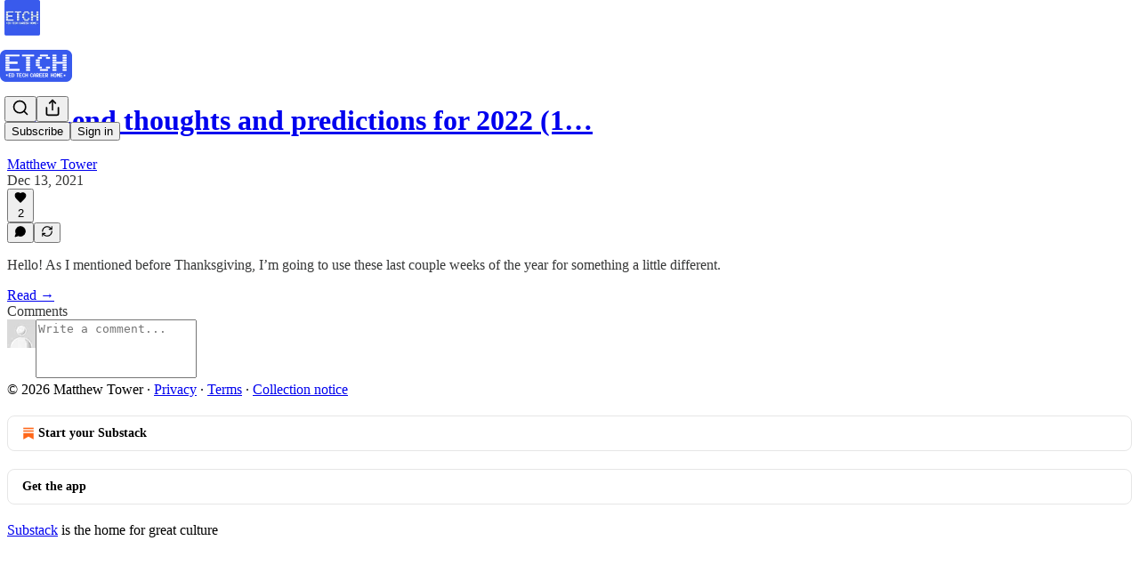

--- FILE ---
content_type: application/javascript
request_url: https://substackcdn.com/bundle/static/js/4982.9a62cad4.js
body_size: 59749
content:
"use strict";(self.webpackChunksubstack=self.webpackChunksubstack||[]).push([["4982"],{56335:function(e,t,n){n.d(t,{A:()=>i});let i={placeholder:"placeholder-ICMYsF",pulse:"pulse-_o4ZmV"}},2256:function(e,t,n){n.d(t,{r:()=>r});var i=n(4006),o=n(10996);function r(e){let{children:t}=e;return(0,i.Y)(o.NP,{theme:"coverTheme-PJLqY5",children:t})}},23623:function(e,t,n){n.d(t,{a:()=>r});var i=n(4006),o=n(10996);let r=e=>{let{children:t,disable:n}=e;return n?(0,i.Y)(i.FK,{children:t}):(0,i.Y)(o.NP,{theme:"dark-theme",children:t})}},9266:function(e,t,n){n.d(t,{Ay:()=>$,Be:()=>H});var i=n(69277),o=n(70408),r=n(79785),a=n(4006),s=n(32485),l=n.n(s),u=n(12215),c=n(87677),d=n(48697),p=n(17402),f=n(2256),m=n(97432),h=n(72880),g=n(70780),_=n(84605),b=n(53989),v=n(85478),y=n(34835),w=n(39520),S=n(86500),E=n(53928),T=n(68349),k=n(89490),P=n(35369),I=n(76977),A=n(81203),R=n(63136),C=n(54754),N=n(21398),x=n(11510),U=n(61554),D=n(49095),L=n(28194),M=n(56262),F=n(39318),O=n(41086),B=n(82776),Y=n(57324),q=n(82121);function W(){let e=(0,r._)(["By ",""]);return W=function(){return e},e}let G="intro_popup_last_hidden_at";function H(e){let{includePrice:t=!0,includeRankingDetail:i=!0,includeByline:o=!0,includeBadge:r=!1,rankingDetailOverrideText:s=null,language:l="en"}=arguments.length>1&&void 0!==arguments[1]?arguments[1]:{},u=l||e.language,{iTemplate:c}=I18N.i(l||e.language),d=(0,B.getByLine)(e),p=null;return i&&(p=s||(e.rankingDetailByLanguage&&"en"!==u&&e.rankingDetailByLanguage[u]?e.rankingDetailByLanguage[u].rankingDetail:e.rankingDetail)),(0,a.FD)(C.r,{separator:" \xb7 ",children:[o&&d?(0,a.FD)(I.pT,{inline:!0,gap:4,children:[c(W(),d),r&&(0,a.Y)(N.Ic,{module:"../user_badge/UserBadge",resolve:e=>e.UserStatusSymbols,onRequest:()=>Promise.resolve().then(n.bind(n,49095)),size:"sm",tier:e.author_bestseller_tier,userId:e.author_id,whileLoading:e.author_bestseller_tier?(0,a.Y)(I.pT,{alignItems:"center",children:(0,a.Y)(D.UserStatusSymbols,{size:"sm",tier:e.author_bestseller_tier})}):(0,a.Y)(a.FK,{})})]}):null,p,t&&function(e,t){let{language:n}=t,i=!e.disable_monthly_subscriptions&&e.plans&&e.plans.filter(e=>"month"===e.interval).sort((e,t)=>e.amount-t.amount)[0],o=!e.disable_annual_subscriptions&&e.plans&&e.plans.filter(e=>"year"===e.interval).sort((e,t)=>e.amount-t.amount)[0],r=i||o;if(r)return(0,L.xB)(r,{language:n})}(e,{language:l})]})}let $=(0,p.memo)(e=>{var t,n;let{publication:r,user:s,post:l,onHide:c,freeSignup:d,hidden:m,alwaysShow:h,showOnMount:g,freeSignupEmail:_,email:b,referralCode:w,blurbs:E,launchWelcomePage:k}=e,{getConfigFor:P}=(0,v.mJ)(),I=P("welcome_page_query_params"),[A,R]=(0,p.useState)(!1),[C,N]=(0,p.useState)(!!(k||h)),x=(e,t)=>{var n;return I&&null!=(n=(0,O.y)(e))?n:t},[U]=(0,p.useState)(x("no_skip",void 0)),[D]=(0,p.useState)(x("no_blurbs",!1)),[L]=(0,p.useState)(()=>{let e=x("hero_text",void 0);return e?decodeURIComponent(e):void 0});(0,p.useEffect)(()=>{let e=e=>{"Escape"===e.key&&H(!0)};if(C)return document.addEventListener("keydown",e),()=>{document.removeEventListener("keydown",e)}},[C]),(0,p.useEffect)(()=>{if(k&&!$()||W()){if("undefined"!=typeof window&&(0,T.iQ)(document.documentElement,"has-intro-popup"),(0,O.y)("r")){let e=(0,O.y)("r");s&&(0,B.userReferralKey)(s)===e||(0,S.u4)(S.qY.COVER_PAGE_REFERRAL_VISIT,{referral_key:e,referring_user:(0,B.userFromReferralKey)(e)})}q()}else c&&c(),(0,y.E)({hide_intro_popup:!0}),"undefined"!=typeof window&&(0,T.vy)(document.documentElement,"has-intro-popup"),!h&&"undefined"!=typeof window&&(0,T.nB)(document.documentElement,"show-intro-popup")&&(0,T.vy)(document.documentElement,"show-intro-popup");return["no_skip","no_blurbs","hero_text","hide_intro_popup"].forEach(e=>(0,T.qm)(e)),()=>{"undefined"!=typeof window&&(0,T.vy)(document.documentElement,"has-intro-popup"),H(!0)}},[]);let q=()=>{"undefined"!=typeof window&&((0,T.iQ)(document.documentElement,"show-intro-popup"),(0,S.u4)(S.qY.COVER_PAGE_SHOWN,{has_cover_photo:!!r.cover_photo_url,has_free_signup_email:!!_,has_free_signup:!!d,functional_version:!0,launch_welcome_page:k,always_show:h,hidden:m,screen_height:"undefined"!=typeof window?window.innerHeight:null,screen_width:"undefined"!=typeof window?window.innerWidth:null}),h||(0,S.b8)("pageview",{dl:"".concat(document.location.origin,"/welcome").concat(document.location.search)})),N(!0)},W=(0,p.useCallback)(()=>!!h||!m&&(!!g||!!A||!$()&&!!(null==l||l&&!(0,M.isPaidAudience)(l.audience))&&!d&&(!s||!s.is_free_subscribed&&!s.is_subscribed)),[h,d,m,l,g,A,s]),H=e=>{e||(j(),setTimeout(()=>{(0,y.E)({hide_intro_popup:!0})},500)),c&&c(),!h&&"undefined"!=typeof window&&(0,T.nB)(document.documentElement,"show-intro-popup")&&(0,T.vy)(document.documentElement,"show-intro-popup")},$=()=>{let e=u.get(G);if(e&&new Date(e)>new Date(Date.now()-864e5))return!0;return!1},j=()=>{u.set(G,new Date().toJSON(),{expires:3650})},J=async e=>{(0,S.u4)(S.qY.COVER_PAGE_EMAIL_SUBMITTED,{is_paying_sub:!!e.body.prompt_to_login,has_plans:!!r.plans,functional_version:!0,homepage_type:r.homepage_type}),j(),R(!0),(0,y.E)({freeSignup:!0,freeSignupEmail:e.body.email});let t=h?"/":document.location.href;e.body.prompt_to_login?setTimeout(()=>{document.location.href=(0,F.yRP)("/account/login",{redirect:t,email:e.body.email})},30):document.location.href=(0,F.yRP)("/subscribe",(0,o._)((0,i._)({next:t,later:!0,just_signed_up:!0},e.body.subscription_id&&{subscription_id:e.body.subscription_id},e.body.referral_token&&{referral_token:e.body.referral_token}),{requires_confirmation:e.body.requires_confirmation?"true":"",utm_source:Y.VU.coverPage,email:e.body.email,skip_redirect_check:!0}))};return C&&W()?(0,a.Y)(f.r,{children:(0,a.Y)("div",{className:"intro-popup",children:(0,a.Y)("div",{className:"intro-popup-page",children:(0,a.Y)(V,{source:"cover_page",email:b,pub:r,user:null!=s?s:null,freeSignup:d,freeSignupEmail:_,referralCode:w,forceSignup:null!=(n=null!=(t=(0,O.y)("force"))?t:U)?n:void 0,onMaybeLater:U?void 0:()=>{(0,S.u4)(S.qY.COVER_PAGE_MAYBE_LATER_CLICKED,{functional_version:!0}),H()},onFreeSignup:J,onSubscribeInApp:()=>H(),blurbs:E,hideBlurbs:D,overrideSubtitle:L})})})}):null}),V=e=>{let{autoFocus:t=!0,pub:o,user:r,email:s,freeSignup:u,freeSignupEmail:d,referralCode:f,source:h,forceSignup:y,submitButtonText:w,onMaybeLater:T,onFreeSignup:A,onSubscribeInApp:C,blurbs:D,hideBlurbs:L,overrideSubtitle:M}=e,B=(0,p.useContext)(b.l9),W=(0,x.Iu)(),{iString:G}=(0,_.GO)(),{getConfigFor:H}=(0,v.mJ)(),$=(0,O.y)("referralCode"),V=(0,O.y)("refSource"),z=G("Learn More"),X=B.getSettingFor("welcome_page_opt_out_text"),Z="No thanks"===X?G("No thanks"):null!=X?X:G("No thanks"),Q=(0,F.DNs)(o,{params:(0,i._)({utm_source:Y.VU.subscribeEmail,utm_content:Y.fL.learnMore},$&&{referralCode:$},V&&{refSource:V})});(0,p.useEffect)(()=>{"subscribe_page"===h&&(0,S.u4)(S.qY.SUBSCRIBE_EMAIL_FULL_SCREEN_SHOWN,{functional_version:!0}),(0,S.u4)(S.qY.FULL_EMAIL_FORM_SHOWN,{source:h,functional_version:!0}),(0,E.jN)(E.ti.TRACK_REGISTRATION_SHOWN)},[h]);let ee=D&&!L?D.filter(e=>""!=e.description):[],et=!y&&!o.invite_only&&W&&!(null==r?void 0:r.reader_installed_at)&&H("welcome_page_app_button");return(0,a.FD)("div",{className:"full-email-form",children:[(0,a.FD)("div",{className:"vertically-centered",children:[T&&!o.invite_only&&(0,a.Y)(J,{onClick:T}),(0,a.Y)(j,{pub:o,overrideSubtitle:M}),!o.invite_only||r&&r.is_free_subscribed?(0,a.FD)(a.FK,{children:[(0,a.Y)(I.Ye,{justifyContent:"center",style:{width:"100%"},children:(0,a.FD)(I.I1,{gap:4,style:{width:"100%",maxWidth:"380px"},children:[(0,a.Y)(I.I1,{className:q.A.emailFormContainer,justifyContent:"center",alignItems:"center",children:(0,a.Y)(m.A,{email:s,isWelcomePageColor:!0,freeSignup:u,freeSignupEmail:d,pub:o,referralCode:f,source:h,submitButtonText:w,user:r,onConfirmationRequired:"enabled"===o.payments_state?()=>null:void 0,onSuccess:A||(()=>document.location.href="/"),autoFocus:t})}),(0,a.Y)(k.az,{paddingX:{mobile:16,desktop:0},paddingTop:16,className:q.A.tosText,children:(0,a.Y)(U.U,{includeCheckbox:!1,addSubscribePreamble:!0,color:"secondary",textAlign:"center",pub:o})})]})}),!y&&(T?(0,a.FD)(P.$n,{priority:"quaternary",className:q.A.maybeLater,onClick:T,"data-testid":"maybeLater",children:[Z,(0,a.Y)(c.A,{size:20})]}):(0,a.FD)(P.$n,{priority:"quaternary",className:q.A.maybeLater,href:Q,localNavigation:!1,children:[z,(0,a.Y)(c.A,{size:20})]}))]}):(0,a.Y)(N.Ic,{onRequest:()=>n.e("273").then(n.bind(n,66312)),resolve:e=>e.InviteActions,module:"./InviteActions",pub:o,user:r,freeSignupEmail:d}),!!(null==ee?void 0:ee.length)&&(0,a.Y)("div",{className:"blurb-buffer"}),!!(null==ee?void 0:ee.length)&&(0,a.Y)(I.Ye,{className:"blurbs",gap:20,children:ee.map(e=>(0,a.FD)(I.I1,{gap:8,className:"blurb",children:[(0,a.Y)(R.EY.B4,{className:l()("blurb-text",q.A.blurbText),children:(0,a.Y)(K,{text:"“".concat(e.description,"”")})}),(0,a.FD)(R.EY.B4,{weight:"semibold",className:l()("blurb-text",q.A.blurbText),children:[e.author_name||e.recommendingPublication.email_from_name||e.recommendingPublication.copyright,", ",(0,a.Y)("a",{href:(0,F.$_T)(e.recommendingPublication),children:e.recommendingPublication.name})]})]}))})]}),et&&(0,a.Y)(g.T,{publication:o,user:r,email:s,onSubscribeSuccess:C})]})},j=e=>{let{pub:t,overrideSubtitle:n}=e,{getSettingFor:o}=(0,b.Pu)(),{language:r}=(0,_.GO)(),{title:s,subtitle:u,logoUrl:c,coverPhotoUrl:d,hideTitle:p,hideSubtitle:f}=((e,t)=>{let n,i,o,r,a,s,{getConfigFor:l}=(0,v.mJ)();if(l("section_specific_welcome_pages")&&e.section){var u;n=e.section.name,i=e.section.description,o=null!=(u=e.section.logo_url)?u:e.logo_url,a=!!((r=e.section.cover_photo_url)&&e.section.hide_intro_title),s=!!(r&&e.section.hide_intro_subtitle)}else n=e.name,i=e.hero_text,o=e.logo_url,a=!!((r=e.cover_photo_url)&&e.hide_intro_title),s=!!(r&&e.hide_intro_subtitle);return t&&(i=t),{title:n,subtitle:i,logoUrl:o,coverPhotoUrl:r,hideTitle:a,hideSubtitle:s}})(t,n),m=o("display_welcome_page_details"),g=d&&(0,F.d4Y)(d);return(0,a.FD)(a.FK,{children:[d?(0,a.Y)(h.o,{className:"publication-cover-photo",src:d,imageProps:{quality:"auto:best"},maxWidth:1360,loading:"eager",style:(0,i._)({},g&&g.width&&{height:"min(35vh, ".concat(680*g.height/g.width,"px)")})}):c&&(0,a.Y)(k.az,{paddingBottom:32,children:(0,a.Y)(A.Nq,{logoUrl:c,size:88})}),!p&&(0,a.Y)("h1",{className:l()("publication-name",{"no-logo":!c,"with-cover":d},q.A.balancedText),children:s}),!f&&u&&(0,a.Y)("p",{className:l()("publication-tagline with-cover",{verbose:!0,"with-cover":d},q.A.balancedText),children:u}),(0,a.Y)("div",{className:"publication-meta",children:H(t,{includePrice:!1,includeBadge:!0,rankingDetailOverrideText:t.rankingDetailFreeSubscriberCount,includeRankingDetail:!!m,language:r})})]})},J=e=>{let{onClick:t}=e;return(0,a.Y)(P.K0,{onClick:t,"aria-label":"Close","data-testid":"close-welcome-modal",priority:"tertiary",className:q.A.closeWelcomeModal,children:(0,a.Y)(d.A,{size:20})})},K=e=>{let{text:t}=e,{truncatedText:n,measureRef:i}=(0,w.L)({text:t,truncationRules:[{minLines:5,truncateTo:4}],ellipsesText:"...”"}),o=n?"".concat(n,"...”"):t;return(0,a.FD)("div",{style:{position:"relative"},children:[(0,a.Y)("div",{children:o}),(0,a.Y)("div",{ref:i,style:{visibility:"hidden",position:"absolute",width:"100%"}})]})}},34206:function(e,t,n){n.d(t,{Ay:()=>S,Me:()=>_,Oo:()=>b,YV:()=>g,gq:()=>y});var i=n(99851),o=n(69277),r=n(70408),a=n(32641),s=n(4006),l=n(32485),u=n.n(l),c=n(17402),d=n(84565),p=n(86500),f=n(94729),m=n(63136),h=n(82776);function g(e,t){if("undefined"==typeof window||void 0===window.Stripe)return null;let n={};return t&&t.stripe_user_id?h.NO_PLATFORM_CUSTOMER_CLONE_COUNTRIES.includes(t.stripe_country)&&(n.stripeAccount=t.stripe_user_id):console.warn("No publication passed for Stripe connection"),window.Stripe(e,n)}function _(e){return e.elements({locale:window._preloads&&window._preloads.language||"auto"}).create("card",{style:{base:{fontSize:"14px",lineHeight:"40px",fontFamily:'-apple-system, "Segoe UI", Roboto, Helvetica, Arial, sans-serif, "Apple Color Emoji", "Segoe UI Emoji", "Segoe UI Symbol"'}},disableLink:!0})}class b extends c.Component{componentDidMount(){!this.props.disabled&&(this.props.element&&this.props.element.mount(this.elementContainer),this.props.addressElement&&this.props.addressElement.mount(this.addressContainer))}componentDidUpdate(e){this.props.disabled||(this.props.element&&!e.element&&this.props.element.mount(this.elementContainer),this.props.addressElement&&!e.addressElement&&this.props.addressElement.mount(this.addressContainer))}componentWillUnmount(){try{this.props.element&&this.props.element.unmount(this.elementContainer),this.props.addressElement&&this.props.addressElement.unmount(this.addressContainer)}catch(e){}}render(){let{className:e,element:t,isPaymentElement:n,addressElement:i,disabled:o}=this.props;return t||n?(0,s.FD)("div",{className:u()("fancy-stripe",e,{"payment-element":n}),children:[i&&(0,s.Y)("div",{ref:this.assignAddressContainer,style:{paddingBottom:"24px"}}),(0,s.Y)("div",{ref:this.assignElementContainer}),o&&(0,s.Y)(m.EY.B4,{translated:!0,color:"error",children:"This type of purchase is currently unavailable in your region."})]}):null}constructor(...e){super(...e),(0,i._)(this,"elementContainer",void 0),(0,i._)(this,"addressContainer",void 0),(0,i._)(this,"assignElementContainer",e=>{this.elementContainer=e}),(0,i._)(this,"assignAddressContainer",e=>{this.addressContainer=e})}}class v extends c.Component{async componentDidMount(){let e=!1;if(this.state.paymentRequest){try{let t=await this.state.paymentRequest.canMakePayment();t&&t.applePay&&(e=!0)}catch(e){console.error(e)}(0,p.u4)(p.qY.APPLE_PAY_SETUP_FINISHED,{success:e})}if(await this.setState({canMount:e}),e){if(this.button||await new Promise(e=>setTimeout(e,0)),!this.state.stripeButton)return void console.error("stripeButton not ready");if(this.state.stripeButton.mount(this.button),!this.state.paymentRequest)return void console.error("paymentRequest not ready");this.state.paymentRequest.on("token",e=>this.onTokenReceived(e)),this.state.paymentRequest.update({currency:this.props.plan.currency,total:this.getPaymentTotal()})}else this.props.onVisibilityChanged&&this.props.onVisibilityChanged(!1)}componentDidUpdate(e){let t=!1;for(let o of["pub","plan","quantity","coupon","notRecurring","variableAmount"]){var n,i;if(e[o]!==this.props[o]||"coupon"===o&&e[o]&&(null==(n=e[o])?void 0:n.loading)&&(!this.props[o]||!(null==(i=this.props[o])?void 0:i.loading))){t=!0;break}}t&&this.state.paymentRequest&&this.state.paymentRequest.update({currency:this.props.plan.currency,total:this.getPaymentTotal()})}componentWillUnmount(){if(this.state.paymentRequest&&this.state.paymentRequest.off("token"),this.state.stripeButton)try{this.state.stripeButton.unmount(this.button)}catch(e){}}async onTokenReceived(e){(0,p.u4)(p.qY.APPLE_PAY_ATTEMPED);try{if(!this.props.onSuccess)return void console.error("No onSuccess handler for Apple Pay");await this.props.onSuccess({email:e.payerEmail,name:e.payerName,stripe_token:e.token}),e.complete("success"),(0,p.u4)(p.qY.APPLE_PAY_SUCCEEDED)}catch(t){console.error("Apple Pay submission failed:",e,t),e.complete("fail"),(0,p.u4)(p.qY.APPLE_PAY_FAILED,{reason:t.message})}}getPaymentTotal(){var e,t,n,i;let o,{pub:r,plan:a,quantity:s,coupon:l,notRecurring:u,variableAmount:c}=this.props,d=0,p=Math.max(0,a.trial_period_days||0,l&&!l.error&&!l.loading&&l.trial_period_days||0,r.trial_end_override&&Math.ceil((r.trial_end_override-Date.now()/1e3)/60/60/24));u&&(p=0);let f=((null==(e=a.metadata)?void 0:e.founding)?null!=(t=c||a.amount)?t:0:null!=(n=a.amount)?n:0)*(s||1),m=f;return l&&!l.error&&!l.loading&&(l.percent_off?m=Math.round(m*(1-(l.percent_off_precise||l.percent_off)/100)):l.amount_off&&(m=Math.max(0,m-l.amount_off)),m<=0&&(m=f,"once"===l.duration?"year"===a.interval?d+=12*a.interval_count:d+=a.interval_count:"repeating"===l.duration&&(d+=null!=(i=l.duration_in_months)?i:0))),u?o="one-time":(o="".concat(this.props.plan.interval,"ly"),this.props.quantity>1&&(o+=" per person"),d?(p>15&&(d+=Math.floor(p/30)),o+=" with ".concat(d,"-month trial")):p&&(o+=" with ".concat(p,"-day trial"))),{label:o,amount:m}}render(){var e;let{children:t,className:n,error:i}=this.props,{canMount:o}=null!=(e=this.state)?e:{};return void 0===o||o||"undefined"==typeof window?(0,s.FD)("div",{className:"apple-pay-parent-container",children:[o?(0,s.Y)("div",{className:"apple-pay-element ".concat(n||""),ref:this.assignButton}):(0,s.Y)("p",{className:"apple-pay-loader ".concat(n||""),children:"Loading…"}),i&&(0,s.Y)("div",{className:"error",children:i}),t]}):null}constructor(e,t){if(super(e,t),(0,i._)(this,"button",void 0),(0,i._)(this,"assignButton",e=>{this.button=e}),e.stripe&&e.pub.stripe_country){(0,p.u4)(p.qY.APPLE_PAY_SETUP_STARTED);try{const t=e.stripe.paymentRequest({country:this.props.pub.stripe_country,currency:this.props.plan.currency,total:this.getPaymentTotal(),requestPayerName:!0,requestPayerEmail:!0}),n=e.stripe.elements().create("paymentRequestButton",{paymentRequest:t});this.state={paymentRequest:t,stripeButton:n}}catch(e){console.error(e),(0,p.u4)(p.qY.APPLE_PAY_SETUP_FINISHED,{success:!1})}}}}class y extends c.Component{render(){let e=this.props,{children:t,ref:n,defaultValue:i}=e,r=(0,a._)(e,["children","ref","defaultValue"]);return this.state,(0,s.FD)("div",{className:"fancy-input",children:[(0,s.Y)("input",(0,o._)({ref:this.assignInput,defaultValue:i},r)),t]})}blur(){this._input&&this._input.blur()}constructor(...e){super(...e),(0,i._)(this,"_input",void 0),(0,i._)(this,"assignInput",e=>{this._input=e})}}class w extends c.Component{getInputs(){let e=[];if(this.base)for(let t of Array.from(this.base.getElementsByTagName("*")))["INPUT","TEXTAREA","SELECT"].includes(t.nodeName)&&t.getAttribute("name")&&"g-recaptcha-response"!==t.id&&e.push(t);return e}resetErrors(){this.setState({_paramErrors:{},_otherErrors:[]})}clear(){for(let e of(this.resetErrors(),this.getInputs()))e.blur&&e.blur(),"checkbox"===e.type?e.checked=!1:"select"===e.type?e.selectedIndex=-1:"radio"===e.type?e.checked=!1:"target"in e&&e.target?e.target.value="":e.value=""}handleStripeChange(e){let{error:t}=e;t?this.setState({_stripeError:t.message}):this.setState({_stripeError:null})}componentDidMount(){this._mountTime=new Date,this._stripeCardOrPaymentElement&&this._stripeCardOrPaymentElement.addEventListener("change",e=>this.handleStripeChange(e))}componentDidUpdate(e){let{country:t,currency:n,email:i,name:r,pub:a,stripeClientSecret:s,stripeElementAppearance:l,themeVariables:u,useStripePaymentElement:c,enableLink:d}=this.props;if(c){var p,f;if(e.useStripePaymentElement||(null==(p=this._stripeCardOrPaymentElement)||p.destroy(),this._stripeCardOrPaymentElement=null),s!==e.stripeClientSecret)if(s){this.setState({loading:!0});let e=this.props.isPlatformCustomer?this._stripe:this._connectedStripe;if(!e)return void console.error("Stripe instance not available in componentDidUpdate");({elements:this._stripeElements,addressElement:this._stripeAddressElement,paymentElement:this._stripeCardOrPaymentElement}=function(e,t){let{withAddressElement:n=!1,currency:i,email:r,name:a,country:s,stripeElementAppearance:l={},themeVariables:{color_theme_accent:u,color_theme_bg_contrast_1:c,print_on_pop:d,print_on_web_bg_color:p,print_secondary_on_web_bg_color:f}={},enableLink:m=!1}=arguments.length>2&&void 0!==arguments[2]?arguments[2]:{},h={clientSecret:t,currency:i,appearance:(0,o._)({theme:"flat",variables:{borderRadius:"8px",colorBackground:c||void 0,colorPrimary:u||"rgb(255, 103, 25)",accessibleColorOnColorPrimary:d||void 0,colorText:p||void 0,colorTextPlaceholder:f||void 0,colorTextSecondary:f||void 0}},l),locale:window._preloads&&window._preloads.language||"auto"},g=e.elements(h);return{elements:g,addressElement:n?g.create("address",{mode:"billing",defaultValues:{name:a,address:{country:s}}}):void 0,paymentElement:g.create("payment",{layout:{type:"tabs",defaultCollapsed:!1},defaultValues:{billingDetails:{email:r,name:a,address:{country:s}}},wallets:{link:m?"auto":"never"},terms:{card:"never",applePay:"never",googlePay:"never"}})}}(e,s,{withAddressElement:(null==a?void 0:a.stripe_country)==="IN",currency:n,email:i,name:null!=r?r:void 0,country:t,stripeElementAppearance:l,themeVariables:u,enableLink:d})),this.setState({loading:!1})}else e.stripeClientSecret&&(null==(f=this._stripeCardOrPaymentElement)||f.destroy(),this._stripeCardOrPaymentElement=null)}}componentWillUnmount(){this._stripeCardOrPaymentElement&&this._stripeCardOrPaymentElement.destroy()}onInputBlur(e){this.props.analyticsName&&this._mountTime&&new Date().getTime()-this._mountTime.getTime()>1e3&&e.target&&e.target.value&&!e.target._blurTracked&&((0,p.u4)("".concat(this.props.analyticsName," Input Filled"),{name:e.target.name}),e.target._blurTracked=!0)}async onPaymentRequestAttempt(e){let t=await this.handleSubmitAsync(null,e);if(t)throw t}handleSubmit(e){e&&e.preventDefault(),this.handleSubmitAsync(e).catch(e=>{console.error(e)})}async handleSubmitAsync(e){let t,n,i,o,r=arguments.length>1&&void 0!==arguments[1]?arguments[1]:{};if(e&&e.preventDefault(),this.props.analyticsName&&(0,p.u4)("".concat(this.props.analyticsName," Submit Pressed")),this.props.loading||this.state.loading||this.props.disableSubmit)return;this.resetErrors(),this.setState({loading:!0});let a=null;if(this.stripeElement&&!r.stripe_token&&!this.props.useStripePaymentElement){let{token:e=null,error:t}=this._stripe?await this._stripe.createToken(this._stripeCardOrPaymentElement):{error:{message:""}};if(e)a=e;else{this.setState({loading:!1,_stripeError:t&&t.message}),this.props.analyticsName&&(console.log("error",t),(0,p.u4)("".concat(this.props.analyticsName," Missing Payment"),{type:t&&t.type,code:t&&t.code,decline_code:t&&t.decline_code,reason:t&&t.message}));return}}if(this.stripeElement&&this.props.useStripePaymentElement){var s,l,u,c=this;if(t=function(){let e=arguments.length>0&&void 0!==arguments[0]?arguments[0]:{},t=c.props.isPlatformCustomer?c._stripe:c._connectedStripe;return t?c._stripeElements?t.confirmSetup({elements:c._stripeElements,redirect:"if_required",confirmParams:e}):void console.error("Stripe elements not available"):void console.error("Stripe instance not available")},!this.props.performSubmit){let{setupIntent:e}=await t();if(!e)return void this.setState({loading:!1});n=e.payment_method}}let d={};for(let e of this.getInputs())if(e.blur&&e.blur(),"checkbox"==e.type)d[e.name]=!!e.checked;else if("radio"==e.type)e.checked&&(d[e.name]=e.value);else if("select"===e.type){let t=e.options[e.selectedIndex];t?d[e.name]=t.value:console.error("No selected option in select element")}else d[e.name]=e.value;if(Object.keys(r).forEach(e=>{!d[e]&&r[e]&&(d[e]=r[e])}),a?d.stripe_token=a:n&&(d.paymentMethodId=n),this.props.prepareData)try{let t=await this.props.prepareData(d,e);t&&(d=t)}catch(e){throw this.setState({loading:!1}),e}this.props.onChangeLoadingState&&this.props.onChangeLoadingState(!0);try{this.props.performSubmit?i=this.props.useStripePaymentElement?await this.props.performSubmit(d,{confirmSetup:t}):await this.props.performSubmit(d):this.props.action?i=this.props.method&&"get"===this.props.method?{body:await (0,f.x6)(this.props.action,{query:d,method:this.props.method})}:{body:await (0,f.x6)(this.props.action,{json:d,method:this.props.method||"POST"})}:this.props.onSubmit&&this.props.onSubmit(d)}catch(t){let e=t.response&&t.response.body instanceof ReadableStream;t.response&&t.body&&e?t.response={body:t.body,status:null==(l=t.response)?void 0:l.status}:t.response&&t.body&&!t.response.body&&(t.response.body=t.body),o=t}if((null==i||null==(s=i.body)?void 0:s.confirmPaymentUrl)&&i.body.clientSecret&&this._connectedStripe){(0,p.u4)(p.qY.PAYMENT_CONFIRMATION_STARTED);let e=await this._connectedStripe.confirmCardPayment(i.body.clientSecret);if(e.error){(0,p.u4)(p.qY.PAYMENT_CONFIRMATION_FAILED,{error:null==(u=e.error)?void 0:u.message});let t={error:e.error.message||"Failed to confirm payment"};o={response:{body:t,text:JSON.stringify(t)}}}else(0,p.u4)(p.qY.PAYMENT_CONFIRMATION_SUCCEEDED)}if(this.setState({loading:!1}),this.props.onChangeLoadingState&&this.props.onChangeLoadingState(!1),o){if(this.processErrors(o.response),this.props.onError&&this.props.onError(o,d),!o.response)throw o}else this.props.onSuccess&&this.props.onSuccess(i,d);return o}processErrors(e){let t={},n=[];if(e&&e.body&&e.body.errors){let i=this.getInputs();e.body.errors.forEach(e=>{!0!==this.props.noInlineErrors&&e.param&&i.filter(t=>t.getAttribute("name")===e.param).length>0?t[e.param]?(console.log("Discarding repeated error"),console.log(e)):t[e.param]=e:n.push(e)})}else e&&e.body&&"string"==typeof e.body.error?n.push({msg:e.body.error}):n.push({msg:"Something went wrong"});this.setState({_paramErrors:t,_otherErrors:n}),this.props.analyticsName&&(0,p.u4)("".concat(this.props.analyticsName," Error"),{paramErrors:JSON.stringify(t),otherErrors:JSON.stringify(n)})}render(){var e;let t=this.props,n=null!=(e=this.state)?e:{},i=t.autoLock&&n.loading||t.loading,a=!1,l=!1,d=t.getConfigFor("disable_card_element_in_europe")&&!t.useStripePaymentElement&&t.pub&&h.EEA_COUNTRIES.includes(t.pub.stripe_country)&&(!t.currency||"eur"===t.currency),p=e=>{let f=[];return c.Children.toArray(e).forEach(e=>{if(!e)return null;if("object"==typeof e&&(e.type===y||"input"===e.type||"textarea"===e.type||"select"===e.type)&&e.props&&"name"in e.props&&e.props.name){let t=e.props.name;if(f.push((0,c.cloneElement)(e,{disabled:i||"disabled"in e.props&&e.props.disabled,onChange:t=>{let n=e.props&&"onChange"in e.props&&e.props.onChange||e.props&&"onInput"in e.props&&e.props.onInput;n&&"function"==typeof n&&n(t),this.props.onChange&&this.props.onChange(t)},onInput:t=>{e.props&&"onInput"in e.props&&e.props.onInput&&"function"==typeof e.props.onInput&&e.props.onInput(t),this.props.onInput&&this.props.onInput(t)},onBlur:t=>{this.onInputBlur(t),e.props&&"onBlur"in e.props&&e.props.onBlur&&"function"==typeof e.props.onBlur&&e.props.onBlur(t)}})),n._paramErrors[null!=t?t:"undefined"]&&!i){let e=n._paramErrors[null!=t?t:"undefined"];if(!e)return void console.error("No error for",t);e.msgHTML?f.push((0,s.Y)("div",(0,r._)((0,o._)({className:"error"},t&&{name:t}),{dangerouslySetInnerHTML:{__html:e.msgHTML}}))):f.push((0,s.Y)("div",(0,r._)((0,o._)({className:"error"},t&&{name:t}),{children:e.msg||"Invalid"})))}}else if("object"==typeof e&&e.props&&"type"in e.props&&"submit"===e.props.type)f.push((0,c.cloneElement)(e,{disabled:i||"disabled"in e.props&&e.props.disabled,loading:i||"loading"in e.props&&e.props.loading,onClick:t=>{e.props&&"onClick"in e.props&&e.props.onClick&&"function"==typeof e.props.onClick&&!1!==e.props.onClick(t)&&this.handleSubmit(t)}}));else if("object"==typeof e&&e.props&&"id"in e.props&&"error-container"===e.props.id){if(n._otherErrors&&!i){let t=n._otherErrors.map(e=>e.msgHTML?(0,s.Y)("div",{className:"error other-error",dangerouslySetInnerHTML:{__html:e.msgHTML}}):(0,s.Y)("div",{className:"error other-error",children:e.msg})).concat(e.props&&e.props.children?c.Children.toArray(e.props.children):[]);f.push((0,c.cloneElement)(e,{},t))}}else if("object"==typeof e&&"type"in e&&e.type===b){if(a)throw Error("Can only handle one stripe element");a=!0,f.push((0,c.cloneElement)(e,{ref:t=>{e.props&&e.props.ref&&e.props.ref(t),this.stripeElement=t},element:this._stripeCardOrPaymentElement,isPaymentElement:this.props.useStripePaymentElement,addressElement:this._stripeAddressElement,disabled:d})),!n._stripeError&&this._stripeCardOrPaymentElement||i||"undefined"==typeof window||f.push((0,s.Y)("div",{className:u()("error",t.stripeErrorClassName),role:"alert",children:n._stripeError||"Stripe payments not loaded. Are there blocked scripts?"}))}else if("object"==typeof e&&"type"in e&&e.type===v){if(l)throw Error("Can only handle one stripe payment request button");l=!0,f.push((0,c.cloneElement)(e,{ref:t=>{e.props&&e.props.ref&&e.props.ref(t),this.stripePaymentRequestButton=t},stripe:this._stripe,onSuccess:t=>(e.props&&"onSuccess"in e.props&&e.props.onSuccess&&"function"==typeof e.props.onSuccess&&e.props.onSuccess(t),this.onPaymentRequestAttempt(t))}))}else"object"==typeof e&&"props"in e&&e.props&&e.props.children?f.push((0,c.cloneElement)(e,{},p(e.props.children))):f.push(e)}),f};return(0,s.Y)("form",(0,r._)((0,o._)({className:"form ".concat(t.className||""),action:t.noJsAction||t.action,method:t.method&&["get","post"].includes(t.method.toLowerCase())&&t.method.toLowerCase()||"post",autoComplete:t.autoComplete,onSubmit:e=>this.handleSubmit(e),noValidate:!0},t.enctype&&{enctype:t.enctype},t.id&&{id:t.id}),{children:p(t.children)}))}constructor(e,t){super(e,t),(0,i._)(this,"_stripe",void 0),(0,i._)(this,"_connectedStripe",void 0),(0,i._)(this,"_stripeCardOrPaymentElement",void 0),(0,i._)(this,"_mountTime",void 0),(0,i._)(this,"_stripeElements",void 0),(0,i._)(this,"_stripeAddressElement",void 0),(0,i._)(this,"stripeElement",void 0),(0,i._)(this,"stripePaymentRequestButton",void 0),this.state={_paramErrors:{},_otherErrors:[],_stripeError:null,loading:!1},this.props.stripe_publishable_key&&(this._stripe=g(this.props.stripe_publishable_key,this.props.pub),this._stripe&&(this.props.useStripePaymentElement||(this._stripeCardOrPaymentElement=_(this._stripe)),this._connectedStripe=function(e,t){if("undefined"==typeof window||void 0===window.Stripe||!(null==t?void 0:t.stripe_user_id))return null;let n={stripeAccount:t.stripe_user_id};return window.Stripe(e,n)}(this.props.stripe_publishable_key,this.props.pub)))}}let S=(0,d.yq)(w)},74322:function(e,t,n){n.d(t,{P:()=>l,v:()=>s});var i=n(4006),o=n(17402),r=n(85902);let a=(0,o.createContext)(!1);function s(e){let{children:t,context:n}=e;return(0,i.Y)(r.vd,{context:n,children:(0,i.Y)(a.Provider,{value:!0,children:t})})}function l(){return(0,o.useContext)(a)}},95899:function(e,t,n){n.d(t,{HW:()=>c,xc:()=>d});var i=n(4006),o=n(17402),r=n(46271),a=n(94729),s=n(58278),l=n(82776);let u=(0,o.createContext)({viewerProfile:{profile:null,loading:!1},setViewerProfile:()=>void 0,profiles:new Map,setProfile:()=>void 0});function c(e){let{value:t,handle:n,children:r}=e,[a,s]=(0,o.useState)({profile:null,loading:!1}),[l,c]=(0,o.useState)(new Map(t?[[n||t.id,{profile:t,loading:!1}]]:[])),d={viewerProfile:a,setViewerProfile:(0,o.useCallback)((e,t)=>{s(n=>n.profile===e&&n.loading===t?n:{profile:e,loading:t})},[]),profiles:l,setProfile:(0,o.useCallback)((e,t,n)=>{c(i=>{var o,r;if((null==(o=i.get(e))?void 0:o.profile)===t&&(null==(r=i.get(e))?void 0:r.loading)===n)return i;let a=new Map(i);return a.set(e,{profile:t,loading:n}),a})},[])};return(0,i.Y)(u.Provider,{value:d,children:r})}function d(){var e,t,n,i;let{subjectId:c,subjectName:d,delayLoading:p}=arguments.length>0&&void 0!==arguments[0]?arguments[0]:{},f=(0,r.Jd)(),{viewerProfile:m,setViewerProfile:h,profiles:g,setProfile:_}=(0,o.useContext)(u),[b,v]=(0,o.useState)(null);if("string"==typeof c)if(c.includes("-")){let e=c.split("-");c=e[0],d=e.slice(1).join("-")}else c.startsWith("@")&&(c=c.slice(1));let y=c?g.get(c):null,w=(0,o.useCallback)(async e=>{h(m.profile,!0);let t=(0,s.JG)(e.name,{hashIfEmpty:!0});try{let n=await (0,a.x6)("/api/v1/user/".concat(e.id,"-").concat(t,"/public_profile/self"));h(n,!1)}catch(e){e instanceof Error&&v(e),h(null,!1)}},[m,h,v]),S=null==y?void 0:y.profile,E=m.profile,T=(0,o.useCallback)(async e=>{!E&&f&&w(f),_(e,S,!0);try{let t=d&&(0,s.JG)(d,{hashIfEmpty:!0}),n=await (t?(0,a.x6)("/api/v1/user/".concat(e,"-").concat(t,"/public_profile")):(0,a.x6)("/api/v1/user/".concat(e,"/public_profile")));_(e,n,!1)}catch(t){t instanceof Error&&v(t),_(e,S,!1)}},[S,_,d,E,w,f]);(0,o.useEffect)(()=>{p||(null==y?void 0:y.profile)||(null==y?void 0:y.loading)||b||!c||T(c),p||m.loading||m.profile||b||!f||w(f)},[p,c,T,y,b,m,w,f]);let k=(null==(t=m.profile)||null==(e=t.publicationUsers)?void 0:e.find(e=>(0,l.isAtLeastContributorRole)(e.role)))||{publication:null==f||null==(n=f.dashboard_pubs)?void 0:n[0]};return{loading:!!(null==y?void 0:y.loading),viewerProfile:m.profile,subjectProfile:null==y?void 0:y.profile,viewingOwnProfile:!!(m.profile&&m.profile.id===(null==y||null==(i=y.profile)?void 0:i.id)),firstEligibleViewerPublication:k,refetch:T,error:b}}u.displayName="ProfileContext"},25006:function(e,t,n){n.d(t,{Eo:()=>c,df:()=>u,pP:()=>l});var i,o,r=n(4006),a=n(17402);let s="undefined"!=typeof window&&null!=(o=null==(i=window._preloads)?void 0:i.pub)?o:null,l=(0,a.createContext)(s);function u(){return(0,a.useContext)(l)}function c(e){let{children:t,pub:n}=e;return(0,r.Y)(l.Provider,{value:null!=n?n:null,children:t})}l.displayName="PubContext"},98747:function(e,t,n){n.d(t,{oY:()=>a,wX:()=>s});var i=n(4006),o=n(17402);let r=(0,o.createContext)({hasThemedBackground:!1});function a(){var e;return!!(null==(e=(0,o.useContext)(r))?void 0:e.hasThemedBackground)}function s(e){let{value:t,children:n}=e,a=(0,o.useMemo)(()=>t,Object.values(t));return(0,i.Y)(r.Provider,{value:a,children:n})}r.displayName="ThemeContext"},2797:function(e,t,n){n.d(t,{$j:()=>p,Tu:()=>c,Zi:()=>u,oo:()=>d});var i=n(12215),o=n(68349),r=n(96400),a=n(91392),s=n(39318),l=n(9036);async function u(e){var t;(null==(t=window._preloads)?void 0:t.language)&&void 0===window._preloads.customPublicationThemePreviewId&&r.ri.indexOf(window._preloads.language)>-1&&"function"==typeof fetch&&await fetch("/api/v1/i18n/translations?language=".concat(e),{method:"GET"}).then(e=>e.json()).then(t=>{r.TH.l(e,t)}).catch(()=>{})}function c(){let e=(0,l.m)(window.location.href);if(!e.token&&!e.lli||!window.history.replaceState)return;e.token&&!e.pt&&delete e.token,delete e.lli;let t="".concat((0,s.yRP)(window.location.pathname,e)).concat(window.location.hash);window.history.replaceState({},document.title,t)}function d(){if("object"==typeof window._analyticsConfig&&null!==window._analyticsConfig&&!window._analyticsConfig.anonymousId){let e;try{let t=i.get(a.FI.ANONYMOUS_ID);t&&(e=JSON.parse(t))}catch(e){}e||(e=(0,o.QT)(),i.set(a.FI.ANONYMOUS_ID,JSON.stringify(e),{expires:365})),window._analyticsConfig.anonymousId=e}}function p(){var e,t;!(null==(e=console)?void 0:e.log)||window.location.hostname.includes(".localhost")||window.location.pathname.startsWith("/embed")||window.location.pathname.startsWith("/visited-surface-frame")||null!=(t=window._preloads.user)&&t.is_global_admin||console.log("%c\n░░░░░░░░░░░░░░░░░░░░░░░░░░░░░░░░░░░░░░░░░░░░░░░░░░░░░░░░░░░░░░░░\n░░░░░░░░░░░░░░░░░░░░░░░░░░░░░░░░░░░░░░░░░░░░░░░░░░░░░░░░░░░░░░░░\n░░░░░░░░░░░░░░░░░░░░░░ SUBSTACK WANTS YOU ░░░░░░░░░░░░░░░░░░░░░░\n░░░░░░░░░░░░░░░░░░░░░░░░░░░░░░░░░░░░░░░░░░░░░░░░░░░░░░░░░░░░░░░░\n░░░░░░░░░░░░░░░░░░░░░░░░░░░░░░░░░░░░░░░░░░░░░░░░░░░░░░░░░░░░░░░░\n░░░░░░░░░░░░░░░▓▓▓▓▓▓▓▓▓▓▓▓▓▓▓▓▓▓▓▓▓▓▓▓▓▓▓▓▓▓▓▓▓▓░░░░░░░░░░░░░░░\n░░░░░░░░░░░░░░░▓▓▓▓▓▓▓▓▓▓▓▓▓▓▓▓▓▓▓▓▓▓▓▓▓▓▓▓▓▓▓▓▓▓░░░░░░░░░░░░░░░\n░░░░░░░░░░░░░░░░░░░░░░░░░░░░░░░░░░░░░░░░░░░░░░░░░░░░░░░░░░░░░░░░\n░░░░░░░░░░░░░░░▓▓▓▓▓▓▓▓▓▓▓▓▓▓▓▓▓▓▓▓▓▓▓▓▓▓▓▓▓▓▓▓▓▓░░░░░░░░░░░░░░░\n░░░░░░░░░░░░░░░▓▓▓▓▓▓▓▓▓▓▓▓▓▓▓▓▓▓▓▓▓▓▓▓▓▓▓▓▓▓▓▓▓▓░░░░░░░░░░░░░░░\n░░░░░░░░░░░░░░░░░░░░░░░░░░░░░░░░░░░░░░░░░░░░░░░░░░░░░░░░░░░░░░░░\n░░░░░░░░░░░░░░░▓▓▓▓▓▓▓▓▓▓▓▓▓▓▓▓▓▓▓▓▓▓▓▓▓▓▓▓▓▓▓▓▓▓░░░░░░░░░░░░░░░\n░░░░░░░░░░░░░░░▓▓▓▓▓▓▓▓▓▓▓▓▓▓▓▓▓▓▓▓▓▓▓▓▓▓▓▓▓▓▓▓▓▓░░░░░░░░░░░░░░░\n░░░░░░░░░░░░░░░▓▓▓▓▓▓▓▓▓▓▓▓▓▓▓▓▓▓▓▓▓▓▓▓▓▓▓▓▓▓▓▓▓▓░░░░░░░░░░░░░░░\n░░░░░░░░░░░░░░░▓▓▓▓▓▓▓▓▓▓▓▓▓▓▓▓▓▓▓▓▓▓▓▓▓▓▓▓▓▓▓▓▓▓░░░░░░░░░░░░░░░\n░░░░░░░░░░░░░░░▓▓▓▓▓▓▓▓▓▓▓▓▓▓▓▓▓▓▓▓▓▓▓▓▓▓▓▓▓▓▓▓▓▓░░░░░░░░░░░░░░░\n░░░░░░░░░░░░░░░▓▓▓▓▓▓▓▓▓▓▓▓▓▓▓▓▓▓▓▓▓▓▓▓▓▓▓▓▓▓▓▓▓▓░░░░░░░░░░░░░░░\n░░░░░░░░░░░░░░░▓▓▓▓▓▓▓▓▓▓▓▓▓▓▓▒▒▒▒▓▓▓▓▓▓▓▓▓▓▓▓▓▓▓░░░░░░░░░░░░░░░\n░░░░░░░░░░░░░░░▓▓▓▓▓▓▓▓▓▓▓▓▒░░░░░░░░▒▓▓▓▓▓▓▓▓▓▓▓▓░░░░░░░░░░░░░░░\n░░░░░░░░░░░░░░░▓▓▓▓▓▓▓▓▒▒░░░░░░░░░░░░░░▒▒▓▓▓▓▓▓▓▓░░░░░░░░░░░░░░░\n░░░░░░░░░░░░░░░▓▓▓▓▓▒░░░░░░░░░░░░░░░░░░░░░░▒▓▓▓▓▓░░░░░░░░░░░░░░░\n░░░░░░░░░░░░░░░▓▒░░░░░░░░░░░░░░░░░░░░░░░░░░░░░░▒▓░░░░░░░░░░░░░░░\n░░░░░░░░░░░░░░░░░░░░░░░░░░░░░░░░░░░░░░░░░░░░░░░░░░░░░░░░░░░░░░░░\n░░░░░░░░░░░░░░░░░░░░░░░░░░░░░░░░░░░░░░░░░░░░░░░░░░░░░░░░░░░░░░░░\n░░░░░░░░░░ TO BUILD A NEW ECONOMIC ENGINE FOR CULTURE ░░░░░░░░░░\n░░░░░░░░░░░░░░░░░░░░░░░░░░░░░░░░░░░░░░░░░░░░░░░░░░░░░░░░░░░░░░░░\n░░░░░░░░░░░░░░░░░░░░░░░░░░░░░░░░░░░░░░░░░░░░░░░░░░░░░░░░░░░░░░░░\n                   https://substack.com/jobs\n","font-family:monospace")}n(20363)},34835:function(e,t,n){let i;n.d(t,{A:()=>d,E:()=>p});var o,r,a=n(4006);n(17402);var s=n(50172),l=n(74322),u=n(2797),c=n(86500);function d(e){if(i)throw Error("Cannot re-render the things");i=e,window._preloads&&(window._preloads.original_url=window.location.href),(0,c.Bu)(),(0,u.oo)(),(0,u.Tu)(),function(){if(!window.history||!window.history.pushState||!window.scrollTo)return;let e=window.history.pushState;history.pushState=function(t,n,i){var o;let r=e.apply(history,arguments);return(null==(o=null==t?void 0:t.resetScroll)||o)&&-1===i.indexOf("#")&&window.scrollTo(0,0),r}}(),(0,u.Zi)(window._preloads.language).finally(()=>{f()}),(0,u.$j)()}function p(e){let t=!1;if("object"==typeof window._preloads&&null!==window._preloads)for(let n in e)("object"==typeof e[n]&&null!==e[n]||e[n]!==window._preloads[n])&&(window._preloads[n]=e[n],t=!0);t&&f()}function f(){if(!i)return;let e=document.getElementById("entry");(0,s.render)((0,a.Y)(l.v,{children:(0,a.Y)(i,{initialData:window._preloads})}),e||document.body)}n(20363),"undefined"!=typeof window&&(null==(r=window._preloads)||null==(o=r.user)?void 0:o.is_global_admin)&&new URLSearchParams(window.location.search).get("devtools")&&n(14858)},86500:function(e,t,n){n.d(t,{$5:()=>i.$5,Bu:()=>a.T,Jw:()=>r.Jw,TM:()=>r.TM,YT:()=>r.YT,b8:()=>o.b8,fN:()=>r.fN,kE:()=>r.kE,qY:()=>r.qY,sM:()=>r.sM,u4:()=>r.u4});var i=n(25757),o=n(66565),r=n(44803),a=n(43880)},44803:function(e,t,n){n.d(t,{Jw:()=>x,MY:()=>Y,TM:()=>R,YT:()=>M,fN:()=>N,fe:()=>B,j6:()=>P,kE:()=>L,qY:()=>w,sH:()=>U,sM:()=>D,u4:()=>C,wc:()=>O});var i,o,r=n(69277),a=n(72343),s=n(53928),l=n(4392),u=n(66565),c=n(7354),d=n(13022),p=n(82260),f=n(68349),m=n(40659),h=n(16291),g=n(18189),_=n(39318),b=n(41086),v=n(94402),y=n(82776);let w=g.q,S="undefined"!=typeof window,E=!!(S&&window.navigator&&window.navigator.sendBeacon),T=!(0,f.lT)()&&E,k=new c.W({batchOptions:T?{maxBatchSize:8,maxBatchDataSize:1e4}:void 0,send:function(e,t){S&&(T&&t&&e.push(W(e,t)),new Image().src=(0,_.yRP)(T?"/api/v1/firehose/batch":"/api/v1/firehose",{_:new Date().getTime(),d:e.join(",")}))},beacon:function(e,t){if(!S)return;e.push(W(e,"beacon",t));let n=new Blob([JSON.stringify(e)],{type:"application/json"});navigator.sendBeacon("/api/v1/firehose/batch",n)}}),P=()=>{S&&T&&(window.addEventListener("beforeunload",e=>{k.sendBeacon(e)}),window.addEventListener("pagehide",e=>{k.sendBeacon(e)}),document.addEventListener("visibilitychange",e=>{"hidden"===document.visibilityState&&k.sendBeacon(e)}),setInterval(()=>{k.intervalFlush()},6e4))},I=S&&window!=window.top&&(0,v.G)(f.QT),A="browser";function R(){return I}function C(e){let t=arguments.length>1&&void 0!==arguments[1]?arguments[1]:{};try{var n;if(["development","test"].includes((n="production",void 0!==n)?n:"")&&!e)throw Error("`undefined` event passed to FRONTEND track call");G(e,Object.assign({},t))}catch(e){try{window.Sentry&&window.Sentry.captureException(e)}catch(t){console.error("Failed to track event",e)}}}function N(e,t){let n=arguments.length>2&&void 0!==arguments[2]?arguments[2]:{};C(w.PUBLICATION_VISITED,(0,r._)({visited_publication_id:e.id,visited_publication_subdomain:e.subdomain,source:t},n,(0,y.extractEventAttributionDataFromRecord)((0,m.cf)())))}function x(e){let{post:t,hasPaywall:n,surface:i,markRead:o,user:a,trackerUuid:s}=e;C(w.POST_SEEN,(0,r._)({post_id:t.id,post_audience:t.audience,post_type:t.type,has_paywall:n,post_age_minutes:t.post_date&&(0,h.A)().diff(t.post_date,"minute"),surface:i,tracker_uuid:s},(0,y.extractEventAttributionDataFromRecord)((0,m.cf)()))),(!a||o)&&U(t.id)}function U(e){return fetch("/api/v1/posts/".concat(e,"/seen"),{method:"POST"})}function D(e){let{post:t,hasPaywall:n,surface:i,trackerUuid:o}=e;C(w.POST_BOTTOM_SEEN,{post_id:t.id,post_audience:t.audience,post_type:t.type,has_paywall:n,surface:i,tracker_uuid:o})}function L(e){let{post:t}=e;(null==t?void 0:t.id)&&(C(w.POST_PAGE_PINGBACK,{seconds:0,post_id:t.id}),setTimeout(()=>{C(w.POST_PAGE_PINGBACK,{seconds:10,post_id:t.id})},1e4))}function M(e){let{previous:t,url:n}=e;!t||n.includes("_no_an=true")||Y()}S&&(navigator.standalone||(null==(i=(o=window).matchMedia)?void 0:i.call(o,"(display-mode: standalone)").matches))&&(A="standalone");let F=()=>document.location.pathname.startsWith("/p/"),O=()=>{var e,t,n;let i=window._preloads,o=(null==i||null==(e=i.post)?void 0:e.id)&&(null==i?void 0:i.pub),r=!!(null==i||null==(t=i.post)?void 0:t.slug)&&(null==i||null==(n=i.post)?void 0:n.slug)===document.location.pathname.split("/")[document.location.pathname.split("/").length-1];return!!(o&&F()&&r)},B=e=>e?e.is_subscribed?"Paid subs":e.is_free_subscribed?"Free subs":"Anonymous":"Anonymous";function Y(){var e,t,n;let i=arguments.length>0&&void 0!==arguments[0]?arguments[0]:{};if("undefined"==typeof document||document.location.pathname.startsWith("/embed")&&S&&(null==(n=window)||null==(t=n._preloads)||null==(e=t.pub)?void 0:e.embed_tracking_disabled))return;G(w.PAGES,Object.assign(function(){let e={};if(S){let t=window._preloads&&"post"in window._preloads&&window._preloads.post,n=window.location&&/^\/p\/([^\/]+)/.exec(window.location.pathname),i=window.location&&/\/p-(\d+)/.exec(window.location.pathname);if(n&&n[1]){let i=n[1];t&&t.slug===i&&(e.post_id=t.id,e.post_audience=t.audience,e.post_type=t.type),e.post_slug=i}else i&&i[1]&&(e.post_id=parseInt(i[1]))}return e}(),i));let o=(0,u.wJ)();if(o&&(new Image().src="https://www.facebook.com/tr?id=".concat(o,"&ev=PageView")),(0,p.F)("pageview"),(0,u.b8)("pageview"),(0,u.BU)("page_view"),S&&!F()&&(0,s.Mz)({path:document.location.pathname,title:document.title,sections:"",authors:""}),S&&window.PARSELY&&window.PARSELY.loaded&&window.PARSELY.beacon&&window.PARSELY.beacon.trackPageView){let e={url:document.location.origin+document.location.pathname+document.location.search,urlref:document.referrer||"",js:1,data:{}};if((0,d.Ay)("add_section_and_tag_metadata")){if(F()&&!O())return;if(F()){let t=window._preloads;e.data={audience:B(null==t?void 0:t.user)}}}window.PARSELY.beacon.trackPageView(e)}}function q(e){var t,n,i,o,r,s,u,c,d;let p=arguments.length>1&&void 0!==arguments[1]?arguments[1]:{},m=null;try{m=Intl.DateTimeFormat().resolvedOptions().timeZone}catch(e){}let h={event:e,timestamp:new Date().toISOString(),properties:Object.assign({browserSessionId:l.O,iframeVisitId:I,r:(0,b.y)("r"),magicUserId:"undefined"!=typeof window&&(null==(i=window)||null==(n=i._preloads)||null==(t=n.user)?void 0:t.is_magic)?window._preloads.user.id:void 0},p),context:{client_type:"web",displayMode:A,page:{referrer:document.referrer,title:document.title,url:document.location.href,height:null!=(s="undefined"!=typeof window&&window.innerHeight)?s:0,width:null!=(u="undefined"!=typeof window&&window.innerWidth)?u:0},campaign:(0,a.t)(),timezone:m,screen:{height:null!=(c="undefined"!=typeof window&&(null==(o=window.screen)?void 0:o.height))?c:0,width:null!=(d="undefined"!=typeof window&&(null==(r=window.screen)?void 0:r.width))?d:0}}};return(0,f.Cw)(JSON.stringify(h))}function W(e,t,n){let i=e.length,o=e.map(e=>e.length).reduce((e,t)=>e+t,0);return q(w.FIREHOSE_BATCH_SENT,{dataSize:o,batchSize:i,batchType:t,eventType:null==n?void 0:n.type})}function G(e){var t,n,i;let o=arguments.length>1&&void 0!==arguments[1]?arguments[1]:{};if("undefined"==typeof window||"undefined"==typeof document)return;let r=q(e,o);k.add(r),(null==(i=window)||null==(n=i._preloads)||null==(t=n.user)?void 0:t.is_global_admin)&&console.log("EVENT: ".concat(e),o)}},68349:function(e,t,n){n.d(t,{A9:()=>em,Cw:()=>eb,EW:()=>L,Eh:()=>eR,FK:()=>ef,Gr:()=>ec,H7:()=>et,Hm:()=>M,I5:()=>Y,J5:()=>er,LJ:()=>q,LQ:()=>eF,Lm:()=>e_,NN:()=>D,Q2:()=>z,QT:()=>ek,Sd:()=>ep,TJ:()=>eN,Tf:()=>el,Uj:()=>N,V2:()=>ew,Wy:()=>eM,YK:()=>ed,aS:()=>eI,ar:()=>ee,cH:()=>eu,cX:()=>J,dJ:()=>ey,dO:()=>C,gI:()=>j,gK:()=>eA,gm:()=>$,iQ:()=>en,jL:()=>eg,lT:()=>H,lW:()=>Z,m0:()=>V,nB:()=>eo,nr:()=>K,o7:()=>W,qm:()=>eP,qr:()=>eE,rr:()=>G,sg:()=>x,uX:()=>O,vL:()=>eT,vy:()=>ei,wb:()=>eS,wp:()=>eC,zY:()=>U,zs:()=>B});var i=n(79785),o=n(4006),r=n(99862),a=n(14242);n(74894);var s=n(16291),l=n(96400);n(35884);var u=n(39318),c=n(9036),d=n(98949),p=n(82776);function f(){let e=(0,i._)(["","% off first month"]);return f=function(){return e},e}function m(){let e=(0,i._)(["","% off first year"]);return m=function(){return e},e}function h(){let e=(0,i._)(["","% off first week"]);return h=function(){return e},e}function g(){let e=(0,i._)(["","% off first day"]);return g=function(){return e},e}function _(){let e=(0,i._)(["","% off first payment"]);return _=function(){return e},e}function b(){let e=(0,i._)(["","% off forever"]);return b=function(){return e},e}function v(){let e=(0,i._)([""," off first month"]);return v=function(){return e},e}function y(){let e=(0,i._)([""," off first year"]);return y=function(){return e},e}function w(){let e=(0,i._)([""," off first week"]);return w=function(){return e},e}function S(){let e=(0,i._)([""," off first day"]);return S=function(){return e},e}function E(){let e=(0,i._)([""," off first payment"]);return E=function(){return e},e}function T(){let e=(0,i._)([""," off forever"]);return T=function(){return e},e}function k(){let e=(0,i._)([" at ",""]);return k=function(){return e},e}function P(){let e=(0,i._)([" at ",""]);return P=function(){return e},e}function I(){let e=(0,i._)([" at ",""]);return I=function(){return e},e}function A(){let e=(0,i._)([" at ",""]);return A=function(){return e},e}let R="undefined"==typeof window||!window.addEventListener;R||window.addEventListener("load",()=>{R=!0},!1),"undefined"!=typeof window&&window._preloads;let C="undefined"!=typeof window?new a.A:null,N=e=>{R?e():window.addEventListener("load",e,!1)},x=function(e,t){let n=arguments.length>2&&void 0!==arguments[2]?arguments[2]:this,i=null;return function(){null!==i&&clearTimeout(i),"undefined"!=typeof window&&(i=window.setTimeout(()=>e.apply(n,arguments),t))}},U=function(e,t){var n,i,o,r,a,s;let u,{language:c="en"}=arguments.length>2&&void 0!==arguments[2]?arguments[2]:{},{iTemplate:d,iPlural:k}=l.TH.i(c);if(e&&!e.loading&&!e.error){if(e.trial_period_days)u=k("1 day free trial","%1 day free trial",e.trial_period_days);else if(e.extra_seats)u=k("an additional seat","%1 additional seats",e.extra_seats);else if(e.percent_off)if("once"===e.duration)if(t)switch(t.interval){case"month":u=d(f(),Math.round(e.percent_off_precise||e.percent_off));break;case"year":u=d(m(),Math.round(e.percent_off_precise||e.percent_off));break;case"week":u=d(h(),Math.round(e.percent_off_precise||e.percent_off));break;case"day":u=d(g(),Math.round(e.percent_off_precise||e.percent_off))}else u=d(_(),Math.round(e.percent_off_precise||e.percent_off));else u="repeating"===e.duration?null===e.duration_in_months||e.duration_in_months%12==0?k("%2% off for 1 year","%2% off for %1 years",(null!=(n=e.duration_in_months)?n:0)/12,"".concat(Math.round(e.percent_off_precise||e.percent_off))):k("%2% off for 1 month","%2% off for %1 months",e.duration_in_months,"".concat(Math.round(e.percent_off_precise||e.percent_off))):d(b(),Math.round(e.percent_off_precise||e.percent_off));else if(e.amount_off)if("once"===e.duration)if(t)switch(t.interval){case"month":u=d(v(),(0,p.centsToPriceString)(e.amount_off,t.currency));break;case"year":u=d(y(),(0,p.centsToPriceString)(e.amount_off,t.currency));break;case"week":u=d(w(),(0,p.centsToPriceString)(e.amount_off,t.currency));break;case"day":u=d(S(),(0,p.centsToPriceString)(e.amount_off,t.currency))}else{let n=(0,p.centsToPriceString)(e.amount_off,null!=(i=null==t?void 0:t.currency)?i:"");u=d(E(),n)}else if("repeating"===e.duration)if(null===e.duration_in_months||e.duration_in_months%12==0){let n=(0,p.centsToPriceString)(e.amount_off,null!=(o=null==t?void 0:t.currency)?o:"");u=k("%2 off for 1 year","%2 off for %1 years",(null!=(r=e.duration_in_months)?r:0)/12,n)}else{let n=(0,p.centsToPriceString)(e.amount_off,null!=(a=null==t?void 0:t.currency)?a:"");u=k("%2 off for 1 month","%2 off for %1 months",e.duration_in_months,n)}else{let n=(0,p.centsToPriceString)(e.amount_off,null!=(s=null==t?void 0:t.currency)?s:"");u=d(T(),n)}return u}},D=function(e,t){let n=new Image;n.onload=()=>{n.onload=n.onerror=null,t&&t(n)},n.onerror=n.onload,n.src=e},L=e=>{let t=document.createElement("a");return t.href=e,(t.hostname||"").replace(/\.localhost$/,"")},M=e=>{let t=document.createElement("a");return t.href=e,t.pathname||""},F=e=>{let t=document.createElement("a");return t.href=e,(t.pathname||"")+(t.search||"")+(t.hash||"")},O=(e,t)=>{var n;return q((null==e?void 0:e.body)||(null==e||null==(n=e.response)?void 0:n.body),t)},B=e=>{var t,n,i;let o=(null==e?void 0:e.body)||(null==e||null==(t=e.response)?void 0:t.body);return o&&o.error?{msg:o.error}:o&&o.errors&&o.errors.length>0?{html:null==(n=o.errors[o.errors.length-1])?void 0:n.msgHTML,msg:null==(i=o.errors[o.errors.length-1])?void 0:i.msg}:void 0},Y=(e,t)=>{let n;try{n=e?JSON.parse(e&&e.responseText):e}catch(e){}return q(n,t)},q=(e,t)=>{if(t=t||"Something went wrong",e&&e.error)return e.error;if(e&&e.errors&&e.errors.length>0){var n;return(null==(n=e.errors[e.errors.length-1])?void 0:n.msg)||t}return t},W=function(){return[(0,o.Y)("input",{type:"email",name:"fake_email",placeholder:"email",style:"position:absolute;top:-10000px;left:-10000px","aria-hidden":"true",tabIndex:-1}),(0,o.Y)("input",{type:"password",name:"fake_password",placeholder:"password",style:"position:absolute;top:-10000px;left:-10000px","aria-hidden":"true",tabIndex:-1})]},G=function(){if("undefined"!=typeof navigator||"undefined"!=typeof window){let e=navigator.userAgent||navigator.vendor||window.opera;if(e&&(0,d.fJ)(e,{checkFirst4:!0}))return!0}return!1},H=()=>"undefined"!=typeof window&&!!window.navigator&&!!window.navigator.userAgent&&/(MSIE|Trident)/i.test(window.navigator.userAgent),$=()=>"undefined"!=typeof window&&!!window.navigator&&!!window.navigator.userAgent&&/Firefox/i.test(window.navigator.userAgent),V=()=>"undefined"!=typeof window&&!!window.navigator&&!!window.navigator.userAgent&&/Android/i.test(window.navigator.userAgent),j=()=>!!X(),J=e=>{if("undefined"==typeof window||e||(e=window.navigator),!e)return!1;let t=e;return t.userAgentData&&t.userAgentData.platform?/macOS/.test(t.userAgentData.platform):/Mac/.test(e.platform)},K=()=>!!navigator&&/^((?!chrome|android).)*safari/i.test(navigator.userAgent),z=function(){let e=arguments.length>0&&void 0!==arguments[0]?arguments[0]:J();return e?"⌘":"^"},X=()=>"undefined"==typeof window?null:(0,d.UN)(),Z=e=>{if("undefined"!=typeof window&&e){if(navigator.clipboard&&navigator.clipboard.writeText)return void navigator.clipboard.writeText(e).catch(()=>{Q(e)});Q(e)}},Q=e=>{var t,n,i;let o;(t=window,n=document,i=navigator,{copy:e=>{let r,a;(o=n.createElement("textArea")).value=e,n.body.appendChild(o),i.userAgent.match(/ipad|iphone/i)?((r=n.createRange()).selectNodeContents(o),(a=t.getSelection()).removeAllRanges(),a.addRange(r),o.setSelectionRange(0,999999)):o.select(),n.execCommand("copy"),n.body.removeChild(o)}}).copy(e);let r=t=>{t&&t.clipboardData?(t.clipboardData.setData("text/plain",e),t.preventDefault()):window.clipboardData&&window.clipboardData.setData("Text",e)};X()||window.addEventListener("copy",r),setTimeout(()=>{try{let t=document.createElement("input");t.style="position: absolute; top: 0; right: 0; height: 1px; width: 1px;",document.documentElement.appendChild(t),t.value=e,t.contentEditable="true",t.readOnly=!1;let n=document.createRange();n.selectNodeContents(t);let i=window.getSelection();null==i||i.removeAllRanges(),null==i||i.addRange(n),t.setSelectionRange(0,999999),document.execCommand("copy"),document.documentElement.removeChild(t)}catch(e){}window.removeEventListener("copy",r)},0)},ee=()=>"undefined"!=typeof window&&window.location.hash?decodeURIComponent(window.location.hash.slice(1)):null,et=function(e){let t=ee();if(!t)return;let n=document.getElementById(t);n&&("number"!=typeof e&&(e=-122),document.documentElement.scrollTop=Math.max(0,((e,t)=>{let n="offset".concat((0,p.toTitleCase)(t)),i=0;for(;e&&e!==document.body;)i+=e[n],e="offsetParent"in e&&e.offsetParent||e.parentNode;return i})(n,"top")+e))},en=(e,t)=>{e.className+=" ".concat(t)},ei=(e,t)=>{e&&(e.className=e.className.replace(RegExp("\\b".concat(t,"\\b"),"g"),"").trim())},eo=(e,t)=>RegExp("\\b".concat(t,"\\b"),"g").test(e.className),er=function(){for(var e=arguments.length,t=Array(e),n=0;n<e;n++)t[n]=arguments[n];return ea(document.activeElement,...t)},ea=function(e){for(var t=arguments.length,n=Array(t>1?t-1:0),i=1;i<t;i++)n[i-1]=arguments[i];let o=e;for(;o;){for(let e of n)if("function"==typeof e?e(o):o===e)return!0;o=o.parentNode}return!1},es=()=>{let e,t;return"undefined"!=typeof document&&void 0!==document.addEventListener&&(void 0!==document.hidden?(e="visibilitychange",t="hidden"):void 0!==document.msHidden?(e="msvisibilitychange",t="msHidden"):void 0!==document.webkitHidden&&(e="webkitvisibilitychange",t="webkitHidden")),{visibilityChange:e,hidden:t}},el=()=>{let{hidden:e}=es();return!e||!document[e]},eu=e=>{let{visibilityChange:t}=es();t&&document.addEventListener(t,e,!1)},ec=e=>{let{visibilityChange:t}=es();t&&document.removeEventListener(t,e,!1)},ed=e=>new Promise((t,n)=>{if(!window.FileReader)return void n(TypeError("File reader API not found"));let i=new FileReader;i.onerror=n,i.onload=()=>{t(i.result)},i.readAsDataURL(e)}),ep=async e=>{let t,n;if(e){try{t=await ed(e)}catch(e){console.error("Failed to get data URL from file:",e),alert(e.message);return}try{n=await new Promise((t,n)=>{if(!window.FileReader)return void n(TypeError("File reader API not found"));if(!window.DataView)return void n(TypeError("DataView API not found"));let i=new FileReader;i.onerror=n,i.onload=()=>{let e=new DataView(i.result);if(65496!=e.getUint16(0,!1))return t(-2);let n=e.byteLength,o=2;for(;o<n;){if(8>=e.getUint16(o+2,!1))return t(-1);let n=e.getUint16(o,!1);if(o+=2,65505==n){if(0x45786966!=e.getUint32(o+=2,!1))return t(-1);let n=18761==e.getUint16(o+=6,!1);o+=e.getUint32(o+4,n);let i=e.getUint16(o,n);o+=2;for(let r=0;r<i;r++)if(274==e.getUint16(o+12*r,n))return t(e.getUint16(o+12*r+8,n))}else if((65280&n)!=65280)break;else o+=e.getUint16(o,!1)}t(-1)},i.readAsArrayBuffer(e)})}catch(e){console.error("Failed to extract EXIF data from file:",e)}}return{url:t,orientation:n}},ef=e=>{switch(e){case 2:return"rotateY(180deg)";case 3:return"rotateZ(-180deg)";case 4:return"rotateZ(-180deg) rotateY(180deg)";case 5:return"rotateZ(-90deg) rotateY(180deg)";case 6:return"rotateZ(90deg)";case 7:return"rotateZ(90deg) rotateY(180deg)";case 8:return"rotateZ(-90deg)";default:return""}},em=()=>Math.max(document.documentElement.scrollHeight,document.body.scrollHeight)-window.innerHeight,eh=function(){let{redirect:e,email:t,justTrying:n,with_password:i=!1,useOriginalUrl:o=!1}=arguments.length>0&&void 0!==arguments[0]?arguments[0]:{};return"string"!=typeof e&&(e=(0,u.RY1)({useOriginalUrl:o})),(0,u.yRP)("/account/login",{redirect:e||"",email:t||"",with_password:i?"1":"",justTrying:n||""})},eg=function(){let e=arguments.length>0&&void 0!==arguments[0]?arguments[0]:{};document.location.href=eh(e)},e_=e=>{window.location.assign((0,u.FCy)(e))},eb=e=>{let t,n,i,o,r,a,s,l="ABCDEFGHIJKLMNOPQRSTUVWXYZabcdefghijklmnopqrstuvwxyz0123456789-_=",u="",c=0;for(e=ev(e);c<e.length;)t=e.charCodeAt(c++),n=e.charCodeAt(c++),i=e.charCodeAt(c++),o=t>>2,r=(3&t)<<4|n>>4,a=(15&n)<<2|i>>6,s=63&i,isNaN(n)?a=s=64:isNaN(i)&&(s=64),u=u+l.charAt(o)+l.charAt(r)+l.charAt(a)+l.charAt(s);return u},ev=e=>{let t="";for(let n=0;n<e.length;n++){let i=e.charCodeAt(n);i<128?t+=String.fromCharCode(i):(i>127&&i<2048?t+=String.fromCharCode(i>>6|192):(t+=String.fromCharCode(i>>12|224),t+=String.fromCharCode(i>>6&63|128)),t+=String.fromCharCode(63&i|128))}return t},ey=e=>{let t=[window.scrollX,window.scrollY];ew(e),window.scrollTo(...t)},ew=function(e){let{event:t=null,local_navigation:n=!0,replace:i=!1,newTab:o=!1,state:a}=arguments.length>1&&void 0!==arguments[1]?arguments[1]:{};if(t&&t.preventDefault(),!e||"string"!=typeof e)return;try{let t=new URL(e);if(!["http:","https:","substack:"].includes(t.protocol))return}catch(e){}if(e.startsWith("#")&&n){if(window.location.hash!==e){var s;i&&(null==(s=window.history)?void 0:s.replaceState)?window.history.replaceState(null!=a?a:window.history.state,null,e):window.location.hash=e}et();return}if(n&&L(e)&&L(e)!==L(window.location.href)&&(n=!1),o||t&&("metaKey"in t&&t.metaKey||"ctrlKey"in t&&t.ctrlKey))return void window.open(e,"_blank");let l=history.state;if(n){if("react-router"===window.__SUBSTACK_ROUTER_TYPE__)return void window.__reactRouterNavigate(F(e),{replace:i,state:a});if((0,r.route)(F(e),i)){void 0!==a?history.replaceState(a,""):i&&void 0!==l&&history.replaceState(l,""),setTimeout(()=>et(),0);return}}window.location.href=e},eS=(e,t)=>new Promise(n=>{e.setState(t,n)}),eE=(e,t)=>new Promise((n,i)=>{let o=async function(){for(var o=arguments.length,r=Array(o),a=0;a<o;a++)r[a]=arguments[a];try{n(await t.apply(e,r))}catch(e){i(e)}};e.setState(o)}),eT=async function(e,t,n){let{force:i}=arguments.length>3&&void 0!==arguments[3]?arguments[3]:{};return"function"==typeof t&&(n=t,t="lock"),await eE(e,async function(o){for(var r=arguments.length,a=Array(r>1?r-1:0),s=1;s<r;s++)a[s-1]=arguments[s];if(o[t]&&!i)return;await eS(e,{[t]:!0});let l=await n.call(e,o,...a);return await eS(e,{[t]:!1}),l})},ek=()=>{let e=window.crypto||window.msCrypto;if("function"==typeof(null==e?void 0:e.randomUUID))return e.randomUUID();if(e)return"10000000-1000-4000-8000-100000000000".replace(/[018]/g,t=>(t^e.getRandomValues(new Uint8Array(1)[0])&15>>t/4).toString(16));let t=new Date().getTime(),n="undefined"!=typeof performance&&performance.now&&1e3*performance.now()||0;return"xxxxxxxx-xxxx-4xxx-yxxx-xxxxxxxxxxxx".replace(/[xy]/g,e=>{let i=16*Math.random();return t>0?(i=(t+i)%16|0,t=Math.floor(t/16)):(i=(n+i)%16|0,n=Math.floor(n/16)),("x"===e?i:3&i|8).toString(16)})},eP=function(e){var t;let{stripHash:n=!1}=arguments.length>1&&void 0!==arguments[1]?arguments[1]:{};if("undefined"!=typeof window&&(null==(t=window.history)?void 0:t.replaceState)){let t=(0,c.m)(window.location.href);if(Array.isArray(e))for(let n of e)delete t[n];else delete t[e];let i="".concat((0,u.yRP)(window.location.pathname,t)).concat(n?"":window.location.hash);window.history.replaceState(window.history.state,document.title,i)}},eI=()=>"undefined"!=typeof window&&(void 0!==document.webkitCurrentFullScreenElement?null!==document.webkitCurrentFullScreenElement:void 0!==document.fullscreenElement&&null!==document.fullscreenElement),eA=e=>"undefined"!=typeof window&&(e.requestFullScreen?(e.requestFullScreen(),!0):e.webkitRequestFullScreen?(e.webkitRequestFullScreen(),!0):!!e.mozRequestFullScreen&&(e.mozRequestFullScreen(),!0)),eR=()=>{if(!eI())return!1;if(document.exitFullscreen)return document.exitFullscreen(),!0;if(document.webkitExitFullscreen)document.webkitExitFullscreen();else if(document.mozCancelFullScreen)return document.mozCancelFullScreen(),!0;else if(document.msExitFullscreen)return document.msExitFullscreen(),!0;return!1},eC=()=>"undefined"!=typeof window&&!!document.pictureInPictureElement&&!!document.exitPictureInPicture&&(document.exitPictureInPicture(),!0),eN=e=>{let t=document.createElement("a");document.body.appendChild(t),t.href=e,t.target="_blank",t.click(),document.body.removeChild(t)},ex=new Intl.DateTimeFormat(void 0,{timeStyle:"short"}),eU=new Intl.DateTimeFormat(void 0,{month:"short",day:"numeric"}),eD=new Intl.DateTimeFormat(void 0,{dateStyle:"long"}),eL=new Intl.DateTimeFormat(void 0,{dateStyle:"long"}),eM=function(e){let{includeTime:t,language:n}=arguments.length>1&&void 0!==arguments[1]?arguments[1]:{},i=(0,s.A)(e).locale(n||"en"),o=(0,s.A)(),{iTemplate:r}=l.TH.i(n);return i.isBefore(o.startOf("year"))?eD.format(i.toDate())+(t?r(k(),ex.format(i.toDate())):""):i.isBefore(o.startOf("day"))?eU.format(i.toDate())+(t?r(P(),ex.format(i.toDate())):""):i.isAfter(o.endOf("year"))?eL.format(i.toDate())+(t?r(I(),ex.format(i.toDate())):""):i.isAfter(o.endOf("day"))?eU.format(i.toDate())+(t?r(A(),ex.format(i.toDate())):""):ex.format(i.toDate())},eF=()=>"undefined"!=typeof window&&!!window._preloads.isDevelopmentEnvironment},10238:function(e,t,n){n.d(t,{AG:()=>l,GJ:()=>r,QW:()=>a,Up:()=>s,eQ:()=>i,iC:()=>o});let i=1003,o=1002,r=1001,a=1e3,s=999,l=998},20500:function(e,t,n){n.d(t,{EE:()=>l,yn:()=>u});var i=n(69277),o=n(32641),r=n(4006),a=n(17402),s=n(63136);let l=(0,a.forwardRef)((e,t)=>{var{className:n}=e,a=(0,o._)(e,["className"]);return(0,r.Y)(s.EY.B4,(0,i._)({as:"span",color:"secondary",ref:t,className:n},a))}),u=(0,a.forwardRef)((e,t)=>{var{className:n}=e,a=(0,o._)(e,["className"]);return(0,r.Y)(s.EY.B4,(0,i._)({as:"span",color:"error",ref:t,className:n},a))})},76171:function(e,t,n){n.d(t,{JU:()=>f,Sy:()=>h,sb:()=>m});var i=n(69277),o=n(70408),r=n(32641),a=n(4006),s=n(75159),l=n(32485),u=n.n(l),c=n(17402),d=n(76977),p=n(63136);let f=(0,c.forwardRef)((e,t)=>{var{className:n,children:l,htmlFor:c}=e,d=(0,r._)(e,["className","children","htmlFor"]);return(0,a.Y)(s.b,{asChild:!0,htmlFor:c,children:(0,a.Y)(p.EY.B4,(0,o._)((0,i._)({as:"label",weight:"medium",color:"primary",ref:t,cursor:"inherit",className:u()("pencraft",n)},d),{children:l}))})}),m=(0,c.forwardRef)((e,t)=>{var{className:n,children:s}=e,l=(0,r._)(e,["className","children"]);return(0,a.Y)(f,(0,o._)((0,i._)({ref:t,className:n},l),{children:(0,a.FD)(d.Ye,{gap:4,alignItems:"center",children:[s,(0,a.Y)(_,{})]})}))}),h=(0,c.forwardRef)((e,t)=>{var{className:n,children:s,hint:l}=e,u=(0,r._)(e,["className","children","hint"]);return(0,a.Y)(f,(0,o._)((0,i._)({ref:t,className:n},u),{children:(0,a.FD)(d.Ye,{gap:4,justifyContent:"space-between",children:[s,(0,a.Y)(g,{text:l})]})}))}),g=e=>{let{text:t}=e;return(0,a.Y)(p.EY,{color:"secondary",weight:"regular",children:t})},_=()=>(0,a.Y)(p.EY,{as:"span",color:"error",children:"*"})},84843:function(e,t,n){n.d(t,{$q:()=>b,Io:()=>_,J:()=>y,P0:()=>C,UG:()=>A,Ud:()=>E,fS:()=>U,ph:()=>v,qx:()=>S,rQ:()=>g});var i=n(69277),o=n(4006),r=n(38390),a=n(32485),s=n.n(a),l=n(48697),u=n(23623),c=n(73164),d=n(89490),p=n(35369),f=n(76977),m=n(63136),h=n(74084);function g(e){let t,n,{onClose:i,showClose:r=!1,title:a,description:s,icon:l,showDivider:u=!1,alignItems:c="start",isInsideDialog:d=!0}=e;return"center"===c?(t=u?N:R,n=D):(t=u?C:A,n=U),(0,o.FD)(t,{children:[l,(0,o.FD)(n,{children:[a&&(0,o.Y)(b,{text:a,isInsideDialog:d}),s&&(0,o.Y)(v,{text:s,isInsideDialog:d})]}),r&&i&&(0,o.Y)(y,{onClose:i})]})}function _(e){let{onClose:t,showClose:n=!1,image:i}=e;return(0,o.FD)(A,{children:[i,n&&t&&(0,o.Y)(w,{onClose:t})]})}function b(e){let{text:t,isInsideDialog:n}=e,i=n?r.hE:"span";return(0,o.Y)(i,{asChild:!0,children:(0,o.Y)(m.EY.B2,{weight:"semibold",color:"primary",as:"span",children:t})})}function v(e){let{text:t,isInsideDialog:n}=e,i=n?r.VY:"span";return(0,o.Y)(i,{asChild:!0,children:(0,o.Y)(m.EY.B3,{color:"secondary",as:"span",children:t})})}function y(e){let{onClose:t,position:n="absolute"}=e;return(0,o.Y)(p.K0,{priority:"quaternary",size:"sm",title:"Close",onClick:t,"aria-label":"close",position:n,className:s()(h.A.closeButton,h.A[n]),children:(0,o.Y)(l.A,{size:20})})}function w(e){let{onClose:t}=e;return(0,o.Y)(u.a,{children:(0,o.Y)(r.bm,{asChild:!0,children:(0,o.Y)(p.mZ,{priority:"secondary",size:"sm",title:"Close",onClick:t,"aria-label":"close",position:"absolute",className:h.A.imageCloseButton,children:(0,o.Y)(l.A,{size:20})})})})}function S(e){let{icon:t,bg:n}=e;return(0,o.Y)(T,{bg:n,children:t})}function E(){return(0,o.Y)(T,{bg:"accent-orange",children:(0,o.Y)(c.A,{height:20})})}function T(e){let{children:t,bg:n="secondary"}=e;return(0,o.Y)(f.fI,{display:"flex",flex:"auto",width:48,height:48,bg:n,radius:"sm",alignItems:"center",justifyContent:"center",outline:"detail",children:t})}let k={display:"flex",direction:"column",gap:16,paddingX:20,paddingTop:20},P={paddingTop:16,paddingBottom:16,borderBottom:"detail"},I={alignItems:"center"},A=(0,d.I4)((0,i._)({},k)),R=(0,d.I4)((0,i._)({},k,I)),C=(0,d.I4)((0,i._)({},k,P)),N=(0,d.I4)((0,i._)({},k,P,I)),x={display:"flex",direction:"column",gap:4},U=(0,d.I4)((0,i._)({},x)),D=(0,d.I4)((0,i._)({},x,{alignItems:"center",textAlign:"center"}))},17028:function(e,t,n){n.d(t,{$n:()=>i.$n,EY:()=>a.EY,I1:()=>r.I1,I4:()=>o.I4,Jb:()=>i.az,K0:()=>i.K0,Nm:()=>i.Nm,QW:()=>s.Q,VP:()=>r.VP,Ye:()=>r.Ye,Yq:()=>a.Yq,az:()=>o.az,cG:()=>l.c,fI:()=>r.fI,iC:()=>u.iC,iF:()=>o.iF,mZ:()=>i.mZ,nS:()=>a.nS,ov:()=>r.ov,pT:()=>r.pT,vj:()=>l.v,yw:()=>o.yw});var i=n(35369),o=n(89490),r=n(76977),a=n(63136),s=n(92028),l=n(16074),u=n(10238)},32848:function(e,t,n){n.d(t,{C8:()=>h,K5:()=>_,NL:()=>b,Of:()=>f,n7:()=>g,xA:()=>v});var i=n(69277),o=n(70408),r=n(32641),a=n(50014),s=n.n(a),l=n(17402),u=n(94729),c=n(38704),d=n(82776);let p={hasLoadedOnce:!1,publications:[],subscriptions:[],publicationUsers:[],publicationMap:new Map,subscriptionMap:new Map,publicationUserMap:new Map,publicationsWithPledges:[]};function f(e){let{isLoggedIn:t,includePodcasts:n}=e,[r,a]=(0,l.useState)((0,o._)((0,i._)({},p),{hasLoadedOnce:!t})),d=e=>{a(t=>{let n=s()([...t.publications,...e.publications],e=>e.id),o=s()([...t.subscriptions,...e.subscriptions],e=>e.publication_id),r=s()([...t.publicationUsers,...e.publicationUsers],e=>e.publication_id);return{hasLoadedOnce:!0,publications:n,subscriptions:o,publicationUsers:r,publicationMap:new Map(n.map(e=>[e.id,e])),subscriptionMap:new Map(o.map(e=>[e.publication_id,e])),publicationUserMap:new Map(r.map(e=>[e.publication_id,e])),publicationsWithPledges:[...t.publicationsWithPledges,...e.publicationsWithPledges],latestVoiceoverData:(0,i._)({},t.latestVoiceoverData,null==e?void 0:e.latestVoiceoverData),latestPodcastEpisodeData:(0,i._)({},t.latestPodcastEpisodeData,null==e?void 0:e.latestPodcastEpisodeData)}})};(0,l.useEffect)(()=>{if("serviceWorker"in navigator){let e=async e=>{var t;if((null==(t=e.data)?void 0:t.type)==="subscriptions-update"){let{payload:t}=e.data;t.ok&&d(t.json)}};return navigator.serviceWorker.addEventListener("message",e),()=>{navigator.serviceWorker.removeEventListener("message",e)}}},[]),(0,l.useEffect)(()=>{t&&(async()=>{try{for await(let e of y("/api/v1/subscriptions",{query:{include_podcasts:n?"1":void 0},getPageInit(e,t){let n=null==e?void 0:e.nextCursor;return n?(0,o._)((0,i._)({},t),{query:(0,o._)((0,i._)({},t.query),{cursor:n})}):null}}))d(e)}catch(e){console.warn(e)}})()},[t]);let f=(e,t)=>{let{subscription:n,publicationUser:r}=t;a(t=>{var a,s,l;let u;return t=n?(0,o._)((0,i._)({},t),{subscriptions:t.subscriptions.map(e=>e.publication_id===n.publication_id?n:e),subscriptionMap:(0,c.Jb)(t.subscriptionMap,e,n)}):m(t,e),t=r?(0,o._)((0,i._)({},t),{publicationUsers:(a=t.publicationUsers,s=t=>t.publication_id===e,l=r,(u=(a=a.slice()).findIndex(s))>=0?a[u]=l:a.push(l),a),publicationUserMap:(0,c.Jb)(t.publicationUserMap,e,r)}):(0,o._)((0,i._)({},t),{publicationUsers:t.publicationUsers.filter(t=>t.publication_id!==e),publicationUserMap:(0,c.QT)(t.publicationUserMap,e)})})},h=async e=>{try{let t=await (0,u.x6)("/api/v1/subscription/".concat(e));f(e,t)}catch(t){t instanceof u.fk&&(404===t.response.status?a(t=>m(t,e)):console.error(t))}};return{result:r,isLoading:!1,hasLoadedOnce:r.hasLoadedOnce,refetch:async()=>r,refetchPublication:h,updatePublication:f,removeByPubId:e=>a(t=>m(t,e)),updateSubscriptions:e=>{a(t=>(0,o._)((0,i._)({},t),{subscriptions:e,subscriptionMap:new Map(e.map(e=>[e.publication_id,e]))}))}}}function m(e,t){let n=e.subscriptions.filter(e=>e.publication_id!==t);return(0,o._)((0,i._)({},e),{subscriptions:n,subscriptionMap:new Map(n.map(e=>[e.publication_id,e]))})}let h=(0,l.createContext)({result:null,isLoading:!1,hasLoadedOnce:!1,refetch:()=>Promise.resolve(p),refetchPublication:()=>Promise.resolve(),updatePublication(){},removeByPubId:()=>{},updateSubscriptions:()=>{}});function g(){return(0,l.useContext)(h)}function _(e){var t;let{subscriptionMap:n,publicationUserMap:i,publicationsWithPledges:o}=null!=(t=g().result)?t:{subscriptionMap:new Map,publicationUserMap:new Map,publicationsWithPledges:[]};return{subscription:n.get(e),publicationUser:i.get(e),is_pledged:!!(null==o?void 0:o.includes(e))}}function b(e){let{subscription:t,publicationUser:n,is_pledged:i}=_(e),o=(null==t?void 0:t.membership_state)==="free_signup",r=(null==t?void 0:t.membership_state)==="subscribed",a=!!(null==t?void 0:t.is_founding),s=!!(n&&(0,d.isAtLeastContributorRole)(n.role));return{subscription:t,publicationUser:n,isFreeSubscribed:o,isPaid:r,isSubscribed:o||r||s,isAuthor:s,isFounding:a,isPledged:i}}function v(e){var t,n;let{publicationUsers:i}=null!=(t=g().result)?t:{publicationUsers:[]};return null!=(n=i.find(t=>t.publication_id===e))?n:null}async function*y(e,t){var{getPageInit:n}=t,i=(0,r._)(t,["getPageInit"]);let o=await (0,u.x6)(e,i);yield o;let a=n(o,i);for(;null!=a;)o=await (0,u.x6)(e,a),yield o,a=n(o,i)}},40659:function(e,t,n){n.d(t,{Fg:()=>v,HM:()=>_,cf:()=>p,l:()=>f,rG:()=>y,wX:()=>g});var i=n(4006),o=n(17402),r=n(25006),a=n(17186),s=n(49807),l=n(82776),u=n(84985);let c="session_attribution";function d(e){try{(0,a.X3)(c,e)}catch(e){console.error("cannot set attribution data",e)}}function p(){let e;try{var t;e=null!=(t=(0,a.xm)(c))?t:{}}catch(e){return{}}return(0,l.extractAttributionDataFromRecord)(e)}function f(){if("undefined"!=typeof window&&"undefined"!=typeof document){if(null==window.location)return;let e={href:window.location.href,referrer:document.referrer,timestamp:+new Date};window.location.hostname===s.sXh.hostname&&function(e){let t=(0,a.xm)(c);if(null==t)d({sessionStart:e.timestamp,originalReferrer:e.referrer,landingPage:e.href,landingSurface:m(e.href),landingSurfaceId:h(e.href),landingPublicationId:e.publicationId,visits:[e]});else{var n,i;let o,r=+new Date;(null==(n=t.visits)?void 0:n.length)===0&&(o=!0),(null==t||null==(i=t.visits)?void 0:i.length)>0&&r-t.visits[0].timestamp>=9e5&&(o=!0),(null==e.referrer||""==e.referrer)&&(o=!0),e.timestamp-t.sessionStart<700&&null==t.landingPublicationId&&null!=e.publicationId&&(o=!0),d({sessionStart:o?e.timestamp:t.sessionStart,originalReferrer:o?e.referrer:t.originalReferrer,landingPage:o?e.href:t.landingPage,landingSurface:o?m(e.href):t.landingSurface,landingSurfaceId:o?h(e.href):t.landingSurfaceId,landingPublicationId:o?e.publicationId:t.landingPublicationId,visits:[e,...t.visits].slice(0,20)})}}(e)}}let m=e=>{let t=new URL((0,s.Ewe)()).hostname;if(null==e)return"feed";let n=new URL(e);return t!==n.hostname?"publisher":n.pathname.startsWith("/chat/")?"chat":e.includes("/note/c-")?"note":e.includes("/post/p-")||n.pathname.startsWith("/p/")||n.pathname.startsWith("/inbox/post/")?"post":e.includes("/profile")||n.pathname.startsWith("/@")?"profile":void 0},h=e=>{if(null==e)return;let t=e.match(/\/[a-z]-(\w+)$/i);return t?t[1]:void 0},g=()=>{let{iframeRef:e,frameReady:t,setFrameReady:n}=b(),a=(0,r.df)();(0,o.useEffect)(()=>(window.addEventListener("message",l),()=>window.removeEventListener("message",l)),[]);let l=e=>{var t;(null==(t=e.data)?void 0:t.attributionReady)===!0&&n()};return((0,o.useEffect)(()=>{var n,i;if(t&&(null==e||null==(n=e.current)?void 0:n.contentWindow)){let t=e.current.contentWindow,n={href:window.location.href,referrer:document.referrer,timestamp:+new Date,type:"log_attribution",publicationId:null!=(i=null==a?void 0:a.id)?i:void 0};null==t||t.postMessage(n,"".concat((0,s.Ewe)()))}},[t,a]),"undefined"==typeof window)?null:(0,i.Y)("iframe",{className:u.A.visitedSurfacesIFrame,ref:e,src:"".concat((0,s.Ewe)(),"/session-attribution-frame"),width:"0",height:"0"})},_=(0,o.createContext)({iframeRef:null,getSessionAttribution:async()=>({}),isDefaultValue:!0,frameReady:!1,setFrameReady:()=>{}}),b=()=>(0,o.useContext)(_),v=e=>{let t,{children:n}=e,r=b(),[a,s]=(0,o.useState)(!1),l=(0,o.useRef)(null);return t=r.isDefaultValue?{iframeRef:l,getSessionAttribution:async()=>new Promise(e=>{var t;let n=t=>{null!=t.data.attributionData&&(window.removeEventListener("message",n),e(t.data.attributionData))};(null==(t=l.current)?void 0:t.contentWindow)!=null?(window.addEventListener("message",n),l.current.contentWindow.postMessage({type:"fetch_attribution"},"*")):e(p())}),isDefaultValue:!1,frameReady:a,setFrameReady:()=>s(!0)}:{iframeRef:r.iframeRef,getSessionAttribution:r.getSessionAttribution,isDefaultValue:!1,frameReady:r.frameReady,setFrameReady:r.setFrameReady},(0,i.Y)(_.Provider,{value:t,children:n})};function y(){let{getSessionAttribution:e,frameReady:t}=b(),[n,i]=(0,o.useState)({});return(0,o.useEffect)(()=>{t&&(async()=>{i(await e())})()},[e,t]),n}},56458:function(e,t,n){n.d(t,{$P:()=>D,Ed:()=>b,Fk:()=>g,G8:()=>T,Jh:()=>A,Jy:()=>d,NJ:()=>U,QN:()=>w,QP:()=>y,Vr:()=>R,XP:()=>_,Xk:()=>N,a8:()=>v,cK:()=>f,fP:()=>S,fk:()=>P,m4:()=>E,pf:()=>I,rI:()=>C,th:()=>p,wq:()=>x,zN:()=>m});var i=n(4016),o=n(27162),r=n(67734),a=n(39318),s=n(49807),l=n(82776);let u=e=>{var t;return!!(null==e?void 0:e.sections)&&(null==(t=e.sections)?void 0:t.length)>0},c=e=>!!(null==e?void 0:e.podcast_enabled),d=e=>!!e&&(e=>{if(!e)return 0;let t=[];return u(e)&&(t=p(e)),+!!c(e)+t.length})(e)>0,p=e=>e&&u(e)?e.sections.filter(e=>e.is_podcast):[],f=e=>!!e&&!!(e.is_free_subscribed&&!e.is_subscribed),m=e=>!!e&&"enabled"===e.payments_state,h=function(e){let{usePreview:t=!1,useDraft:n=!1}=arguments.length>1&&void 0!==arguments[1]?arguments[1]:{};switch(null==e?void 0:e.type){case"newsletter":return n?e.draftVoiceoverUpload:e.voiceoverUpload;case"podcast":if(t)return n?e.draftPodcastPreviewUpload:e.podcastPreviewUpload;return n?e.draftPodcastUpload:e.podcastUpload;case"video":return n?e.draftVideoUpload:e.videoUpload;default:return null}},g=function(e){let{usePreview:t=!1,useDraft:n=!1}=arguments.length>1&&void 0!==arguments[1]?arguments[1]:{};if(!e)return null;let i=h(e,{usePreview:t,useDraft:n});if(i){var o;return null!=(o=i.duration)?o:null}if((null==e?void 0:e.type)==="podcast"&&!t){let t=n?e.draft_podcast_duration:e.podcast_duration;return null!=t?t:null}return null},_=e=>!!e&&"podcast"===e.type&&!!e.podcastUpload&&!!e.podcastUpload.is_free_preview,b=e=>{var t;let{post:n}=e;return!!n&&!!(null==(t=n.podcastFields)?void 0:t.free_podcast_url)},v=e=>{var t,n;return e.is_www?null!=(n=e.logo_url)?n:void 0:e.logo_url||e.cover_photo_url||e.author_photo_url||(null==(t=e.author)?void 0:t.photo_url)},y=e=>{var t;return e&&"plans"in e&&Array.isArray(null==e?void 0:e.plans)&&null!=(t=e.plans.find(e=>(0,o.T)({plan:e})))?t:null},w=e=>!!y(e),S=e=>{let{pub:t,currency:n}=e,i=y(t);return i?(0,r.oW)(i,n):null},E=e=>{var t,n;if((0,i.s7)({pub:e}))return"Founders";let o=y(e);return null!=(n=null==o||null==(t=o.metadata)?void 0:t.short_description)?n:null},T=(e,t)=>(null==t?void 0:t.audience)==="founding"&&E(e)||"paid",k=e=>{let{pub:t,url:n}=e;return!!n.includes("api.substack.com")&&(n.includes("/feed/podcast/".concat(t.id,"/s/"))||n.includes("/feed/podcast/".concat(t.id,".rss")))},P=e=>!!e&&!!e.podcast_enabled&&(!e.podcast_feed_url||!k({pub:e,url:e.podcast_feed_url})),I=e=>{var t;let{pub:n,section:i}=e;if(!i.is_podcast)return!1;let o=(null==(t=i.podcastSettings)?void 0:t.podcast_feed_url)||null;return!o||!k({pub:n,url:o})},A=e=>{var t,n;let{pub:i,includeMainPub:o,excludePodcasts:r}=e;if(!i)return[];let u=[];return o&&u.push({name:i.name,description:null!=(n=i.hero_text)?n:"",logoUrl:i.logo_url,sectionId:null,linkUrl:(0,a.qy7)(i),defaultOn:!0}),null==(t=i.sections)||t.forEach(e=>{(!r||!e.is_podcast||(0,l.sectionIsSpecificallyMarkedAsNewsletter)({section:e,pub:i}))&&u.push({name:e.name,description:e.description,logoUrl:e.logo_url,sectionId:e.id,linkUrl:(0,s.Dor)(i,{section:e}),defaultOn:e.is_default_on})}),u};function R(e){let{sub:t}=e;return!!t&&!!t.plan&&!!t.is_founding&&"metadata"in t.plan&&!!t.plan.metadata&&!t.plan.metadata.fixed_price}let C=e=>{var t;let{post:n,section:i,pub:o}=e;return!!n.videoUpload&&("video"===n.type||!!(null==(t=n.podcastFields)?void 0:t.hide_from_feed)||!!(!i&&!o.podcast_enabled)||!!(i&&!i.is_podcast))};function N(e){var t;let{post:n,pub:i,section:o}=e;return(null==(t=n.podcastFields)||!t.hide_from_feed)&&(o?o.is_podcast:c(i))}let x=e=>{var t,n,i,o,r;return!!(null==e||null==(i=e.videoUpload)||null==(n=i.extractedAudio)||null==(t=n.transcription)?void 0:t.transcript_url)||!!(null==e||null==(r=e.podcastUpload)||null==(o=r.transcription)?void 0:o.transcript_url)},U=e=>{var t,n,i,o,r,a;return null!=(a=null!=(r=null==e||null==(n=e.videoUpload)||null==(t=n.extractedAudio)?void 0:t.transcription)?r:null==e||null==(i=e.podcastUpload)?void 0:i.transcription)?a:null==e||null==(o=e.videoUpload)?void 0:o.transcription},D=e=>{var t,n;let{pub:i}=e;return(null==i||null==(t=i.theme)?void 0:t.home_posts)==="list"&&!!(null==i||null==(n=i.theme)?void 0:n.hide_images_from_list)}},4016:function(e,t,n){n.d(t,{C3:()=>I,JQ:()=>d,NO:()=>function e(t){return"pub"in t?e({pubId:t.pub.id}):10845===t.pubId},O3:()=>p,S2:()=>s,Tu:()=>A,V6:()=>l,d4:()=>h,dm:()=>E,eh:()=>P,lu:()=>u,ob:()=>m,ot:()=>k,rD:()=>w,ri:()=>g,s7:()=>a,wj:()=>f,zM:()=>_});var i=n(83673),o=n.n(i);let r=new Set([0x83c163a,0x82bc701,0x81adcb6,0x8455987,0x8487b09,0x85eb9a5,0x861de49,0x8653d00,0x868d293,0x86f9884,0x872b528,0x8798da8,0x87d48d6,0x8809a67,0x883f640,0x8961657,0x8aedf0b,0x8bc9b46,0x8559743,0x887329b,0x888f704,0x88a9886,0x8910626,0x8999664,0x89d3d02,0x8a084ae,0x8c6f81e,0x8cb3c01,0x8cf2aa9,0x90a54a4,0x9aa80e8]);function a(e){let{pub:t,includeTheRampart:n=!1}=e;return!!t&&(!!n&&1620566===t.id||87281===t.id)}function s(e){let{pub:t}=e;return 228030===t.id}let l=e=>"privatewires"===e?"https://privatewires.net":"pwprod"===e?"https://pirate-wires-island.vercel.app":"piratewires"===e?"https://www.piratewires.com":"thefreedomfrequency"===e?"https://thefreedomfrequency.org":"preamblestaging521"===e?"https://staging-thepreamble.vercel.app":"sharonmcmahon"===e?"https://thepreamble.com":void 0;function u(e){var t;let{pub:n}=e;return!!n&&[260347,3116199].includes(null!=(t=n.id)?t:0)}let c=[/the front page/i,/tgif/i,/things worth remembering/i],d=e=>{let{pub:t}=e;return o()(c.map(e=>t.sections.find(t=>t.name.match(e)))).map(e=>e.id)};function p(e){let{pub:t}=e;return 220361===t.id}function f(e){let{pub:t}=e;return 2325511===t.id}function m(e){let{pub:t}=e;return 5619506===t.id}function h(e){let{pub:t}=e;return 2857530===t.id}function g(e){let{pub:t}=e;return 471923===t.id}function _(e){let{post:t}=e;return!!t&&r.has(t.id)&&!!t.podcast_preview_upload_id}let b={87908:"morning-shots",87934:"the-triad",87969:"press-pass",87950:"overtime",87957:"bulwark-podcast",87956:"screen-time",87963:"the-next-level",104848:"george-conway-explains-it-all",87971:"the-focus-group",87958:"beg-to-differ",87975:"movie-aisle",87961:"the-secret-podcast",87964:"between-us",87978:"thursday-night-bulwark",135716:"the-michael-steele-podcast",111316:"shield-of-the-republic"},v={62624:"morning-shots",62631:"the-triad",62634:"overtime",62636:"press-pass",62639:"bulwark-podcast",62641:"beg-to-differ",62642:"the-secret-podcast",62644:"the-next-level",62645:"movie-aisle",62646:"between-us",62647:"the-focus-group",62648:"thursday-night-bulwark"},y=new Set(["beg-to-differ","between-us","bulwark-podcast","george-conway-explains-it-all","the-focus-group","the-next-level","the-secret-podcast","thursday-night-bulwark","the-michael-steele-podcast"]),w=e=>{let{sectionId:t}=e;return!!t&&(y.has(b[t])||y.has(v[t]))},S=new Set(["between-us","the-secret-podcast","thursday-night-bulwark"]),E=e=>{let{sectionId:t}=e;return!!t&&(S.has(b[t])||S.has(v[t]))},T=new Set(["bulwark-podcast","the-focus-group","beg-to-differ","george-conway-explains-it-all","the-next-level","the-michael-steele-podcast","shield-of-the-republic"]),k=e=>{let{sectionId:t}=e;return t&&(T.has(b[t])||T.has(v[t]))?["audio","video"]:["audio"]},P=e=>{let{user:t}=e;return t.is_founding?"/account/gifts/founding":"/subscribe?gift=true"};function I(e){let{pub:t}=e;return"privatewires"===t.subdomain||"pwprod"===t.subdomain||"piratewires"===t.subdomain}function A(e){var t;let{post:n,pub:i}=e;if(!I({pub:i}))return!1;let o=null!=(t=n.draft_section_id)?t:n.section_id;if(o&&i.sections){let e=i.sections.find(e=>e.id===o);if(e&&"Pirate Wires Daily"===e.name)return!0}return!1}},56262:function(e,t,n){n.r(t),n.d(t,{getAllAudiences:()=>d,getAudiencesForPublicListing:()=>p,getCommentAuthor:()=>I,getCoverImageUrl:()=>A,getDurationForPostPreview:()=>C,getFoundingAudiences:()=>m,getFreePodcastUrl:()=>R,getPaidAudiences:()=>f,getPostAuthor:()=>P,getPreamble:()=>N,isFoundingAudience:()=>g,isPaidAudience:()=>h,isSubscriptionLevel:()=>_,previewSubHasFullAccessToPost:()=>k,pubRoleHasFullAccessToPost:()=>E,pubRolesHaveFullAccessToPost:()=>T,subHasFullAccessToPost:()=>w,userHasCommentAccess:()=>S,userHasFullAccessToPost:()=>y});var i=n(69277),o=n(32641),r=n(82776);let a=["founding","only_paid","everyone","only_free"],s=["founding","only_paid","everyone"],l=["founding","only_paid"],u=["founding"],c=["free","paid","founding"];function d(){return[...a]}function p(){return[...s]}function f(){return[...l]}function m(){return[...u]}function h(e){return f().includes(e)}function g(e){return m().includes(e)}function _(e){return c.map(String).includes(e)}function b(e,t){if(!t||(null==e?void 0:e.subscription_publication_id)===t){if((null==e?void 0:e.is_founding)||(null==e?void 0:e.is_contributor))return"founding";if(null==e?void 0:e.is_subscribed)return"paid"}return"free"}function v(e){switch(e){case"founding":return["founding"];case"only_paid":return["paid","founding"];case"only_free":return["free"];case"everyone":return["free","paid","founding"];default:throw Error("Unknown audience: ".concat(e))}}function y(e,t){if(!t)return!1;if(!t.audience)throw Error("Post has no audience");if(e&&e.is_contributor&&e.subscription_publication_id===t.publication_id)return!0;let n=b(e,t.publication_id);return v(t.audience).includes(n)}function w(e,t){if(!t)return!1;if(!t.audience)throw Error("Post has no audience");let n=function(e,t){if(!t||(null==e?void 0:e.publication_id)===t){if((null==e?void 0:e.membership_state)==="subscribed"&&(null==e?void 0:e.is_founding))return"founding";if((null==e?void 0:e.membership_state)==="subscribed")return"paid"}return"free"}(e,t.publication_id);return v(t.audience).includes(n)}function S(e,t){if(!t)return!1;if(e&&e.is_contributor&&e.subscription_publication_id===t.publication_id)return!0;let n=b(e,t.publication_id);return"everyone"===t.write_comment_permissions?!!e:"only_paid"===t.write_comment_permissions&&("founding"===n||"paid"===n)}function E(e,t){if(!t)return!1;if(!t.audience)throw Error("Post has no audience");let n=(0,r.isAtLeastContributorRole)(null==e?void 0:e.role)||(null==e?void 0:e.membership_state)==="subscribed"&&(null==e?void 0:e.is_founding)?"founding":(null==e?void 0:e.membership_state)==="subscribed"?"paid":"free";return v(t.audience).includes(n)}function T(e,t){return!!(t&&E(null==e?void 0:e[t.publication_id],t))}function k(e,t,n){let{audienceOverride:i}=n;if(!t)return!1;if(!t.audience&&!i)throw Error("Post has no audience");return v(null!=i?i:t.audience).includes(e)}function P(e,t){var n;let a=null==t||null==(n=t.publishedBylines)?void 0:n[0];if(a)return a;let s=e.contributors.find(e=>e.owner);if(s){let{user_id:e}=s,t=(0,o._)(s,["user_id"]);return(0,i._)({id:e},t)}let l=e.contributors.find(e=>(0,r.isAtLeastContributorRole)(e.role));if(l){let{user_id:e}=l,t=(0,o._)(l,["user_id"]);return(0,i._)({id:e},t)}return{id:e.author_id,name:e.author_name,photo_url:e.author_photo_url,bio:e.author_bio}}function I(e){var t,n,i,o,r,a,s,l,u,c,d,p,f,m,h,g,_,b;return{id:null!=(u=null!=(l=null==(t=e.user)?void 0:t.id)?l:e.user_id)?u:-1,name:null!=(d=null!=(c=null==(n=e.user)?void 0:n.name)?c:e.name)?d:"",handle:null!=(p=null==(i=e.user)?void 0:i.handle)?p:e.handle,photo_url:null!=(f=null==(o=e.user)?void 0:o.photo_url)?f:e.photo_url,bestseller_tier:null!=(h=null!=(m=null==(r=e.user)?void 0:r.bestseller_tier)?m:e.user_bestseller_tier)?h:null,status:null!=(_=null!=(g=null==(a=e.user)?void 0:a.status)?g:e.userStatus)?_:null,primary_publication:null!=(b=null==(s=e.user)?void 0:s.primary_publication)?b:e.user_primary_publication}}function A(e){return!e.cover_image||/12634ced-0eb6-4238-a94a-70ab242c5ad8/.test(e.cover_image)||/fa15c776-f514-42fe-8ee0-4c94148a0a8a/.test(e.cover_image)||/8826edac-0d50-4ba0-b861-f3ed9336878b/.test(e.cover_image)||/49be2356-6491-4a6f-84a5-15e99d23b6d1/.test(e.cover_image)?null:e.cover_image}function R(e){var t,n;let{post:i}=e;return null!=(n=null==(t=i.podcastFields)?void 0:t.free_podcast_url)?n:null}function C(e){var t,n,i,o,r,a,s,l;let{post:u}=e;return null!=(l=null!=(s=null!=(a=null!=(r=null==(t=u.videoUpload)?void 0:t.duration)?r:null==(i=u.podcastUpload)||null==(n=i.full_podcast_info)?void 0:n.duration)?a:null==(o=u.podcastUpload)?void 0:o.duration)?s:u.podcast_duration)?l:0}function N(e,t,n){let{is_freemail:i,is_free_preview:o,sectionEmailRenderElements:a}=n,s=(e,n)=>{var i,o;let r=!("section"in t&&(null==(i=t.section)?void 0:i.ignore_publication_email_settings));return null!=(o=null==a?void 0:a[n])?o:r?null==e?void 0:e[n]:null};return o?s(e.email_render_elements,"free_preview_preamble"):(0,r.isPaidPub)(e)?"everyone"===t.audience?s(e,i?"public_post_free_signup_preamble":"public_post_subscriber_preamble"):h(t.audience)?s(e,"subscriber_post_subscriber_preamble"):void 0:s(e.email_render_elements,"email_preamble_for_free_writer")}},58278:function(e,t,n){n.d(t,{HN:()=>u,ID:()=>c,JG:()=>s,d9:()=>a,uB:()=>l});var i=n(12550),o=n.n(i),r=n(82776);let a=function(e){let{softMax:t=32,hardMax:n=48,extension:i=!1,extensionSeparator:r="-"}=arguments.length>1&&void 0!==arguments[1]?arguments[1]:{},a=s(e);if(a.length>t){let e=a.indexOf("-",t);-1!==e&&(a=a.substr(0,e))}a.length>n&&(a=a.substr(0,n));let l=i&&"string"==typeof i?i:o()().substr(0,3);return a?i&&(a+="".concat(r).concat(l)):a=l,a},s=function(e){let{hashIfEmpty:t=!1,allowUnicode:n=!1}=arguments.length>1&&void 0!==arguments[1]?arguments[1]:{},i=(e||"").toString().normalize("NFD").replace(/[\u0300-\u036f]/g,"").toLowerCase().trim().replace(/\s+/g,"-").replace(/&/g,"-and-").replace(n?RegExp("[^\\p{L}\\p{N}-]+","gu"):/[^\w-]+/g,"").replace(/-+/g,"-").replace(/^-|-$/g,"");return e&&"string"==typeof e&&!i&&t?Array.from(e).map(e=>e.codePointAt(0)).map(e=>{var t;return null!=(t=null==e?void 0:e.toString(16))?t:""}).join("").substring(0,12):i},l=(e,t)=>s((0,r.truncateText)(e,500,{ellipsis:""}),{allowUnicode:t}),u=(e,t)=>{let n=l(e,!0),i=l(e,!1);return t<0x3f9b46c&&n!==i?i:n},c=e=>{var t;let n,{pub:i,slugOrId:o}=e,{id:r,slug:s}=isNaN(n=parseInt(o))||"".concat(n)!==o?{slug:a(o),id:null}:{slug:null,id:n};return i.authorPagesInfo&&null!=(t=i.authorPagesInfo.find(e=>r?e.user_id===r:a(e.name)===s))?t:null}},23246:function(e,t,n){n.d(t,{Z5:()=>i});let i=["hate","private_information","plagiarism","impersonation","illegal_activity","spam","pornography","copyright_violation","other"]},19945:function(e,t,n){n.d(t,{Tb:()=>o,pQ:()=>i});let i=["list","grid","grid-groups","custom"],o={layout:"stacked",navPosition:"top",navStyle:"text"}},37764:function(e,t,n){n.d(t,{E:()=>i.E,S8:()=>r.S8,Tb:()=>a.Tb,Yj:()=>o.Y,j3:()=>r.j3,tL:()=>r.tL}),n(12632),n(15606);var i=n(47851),o=n(43708),r=n(75914);n(23246);var a=n(19945);n(96129)},49807:function(e,t,n){n.d(t,{$_T:()=>l.$_,AAD:()=>b,ADu:()=>L,AF5:()=>q,BpC:()=>l.Bp,Bss:()=>el,Bte:()=>F,D0i:()=>p.D0,Dlv:()=>G,Dor:()=>K,EVw:()=>d.EV,Ewe:()=>l.Ew,FCy:()=>p.FC,Hj9:()=>V,Hr8:()=>u.Hr,I_8:()=>E,I_S:()=>p.I_,JQq:()=>ee,LG3:()=>I,LRz:()=>ef,M$q:()=>u.M$,MGs:()=>Z,MWx:()=>P,PcW:()=>ei,Pmx:()=>l.Pm,PuM:()=>en,Q6R:()=>_,QMq:()=>D,RKl:()=>w,RYA:()=>u.RY,Rtp:()=>e_,SJN:()=>C,ScI:()=>eh,Sns:()=>j,TJD:()=>u.TJ,Tkp:()=>u.Tk,UUj:()=>U,U_V:()=>eo,VRc:()=>u.VR,Vtr:()=>X,Vvu:()=>u.Vv,W$o:()=>m.W$,Xrv:()=>x,Z96:()=>A,Zgx:()=>u.Zg,_h3:()=>M,_nG:()=>et,ahR:()=>eu,bzS:()=>H,cSL:()=>J,d4Y:()=>d.d4,d5y:()=>l.d5,dJ9:()=>d.dJ,e$6:()=>S,eV6:()=>y,eX$:()=>p.eX,ehp:()=>ec,erJ:()=>W,fmI:()=>m.fm,gAK:()=>ea,gTK:()=>N,gYq:()=>m.gY,ii9:()=>$,j5y:()=>Y,jED:()=>T,jQ6:()=>eb,jQM:()=>ed,jS:()=>es,k5Q:()=>ev,kGL:()=>u.kG,lz6:()=>em,naY:()=>eg,o4H:()=>m.o4,oT5:()=>u.oT,pU7:()=>v,pi1:()=>u.pi,py2:()=>p.py,q$n:()=>u.q$,qdI:()=>l.qd,rfn:()=>m.rf,sWz:()=>B,sXh:()=>l.sX,so2:()=>u.so,stX:()=>p.st,tLs:()=>er,tvl:()=>h,v6Q:()=>g,vrI:()=>R,w1V:()=>u.w1,w4p:()=>l.w4,wVQ:()=>z,wu9:()=>p.wu,wv4:()=>ep,xJz:()=>l.xJ,xWO:()=>O,xdH:()=>k,yRP:()=>l.yR});var i=n(69277),o=n(70408),r=n(98111),a=n(4016),s=n(58278),l=n(92636),u=n(70189),c=n(41086),d=n(39891),p=n(18947),f=n(82776),m=n(28700);let h="/".concat("inbox"),g="/".concat("chat"),_="/".concat("activity"),b="/explore",v="/".concat("search");function y(e){let{root:t,user:n,addBase:i,skipToken:o=!1,doNotAutoSubmit:r=!1,params:a={}}=arguments.length>1&&void 0!==arguments[1]?arguments[1]:{};if(t?/[&?]$/.test(t)||(t.includes("?")||t.endsWith("%%")?t+="&":t+="?"):t=i?"".concat((0,l.$_)(e),"/subscribe?"):"/subscribe?",null==n?void 0:n.email)a.autoSubmit=!r,a.email=null==n?void 0:n.email;else if(!a.token&&!o){var s;a.token="undefined"!=typeof window&&(null==(s=window._preloads)?void 0:s.original_url)?(0,c.y)(window._preloads.original_url,"token"):null}return t+(0,l.Bp)(a)}function w(e){var t,n;let{pub:o,user:r,params:s}=e;return y(o,{addBase:!0,user:r,params:(0,i._)({},s,(0,a.s7)({pub:o})?{plan:"yearly300usd",upgrade_to_founding:!0}:{selectedPlanId:null==(n=o.plans)||null==(t=n.find(e=>{var t;return null==(t=e.metadata)?void 0:t.founding}))?void 0:t.id})})}function S(e){var t,n;let{pubId:i,postId:o,commentId:r,params:a,noBase:s,jumpToDestination:u}=e,c=!u&&(0,l.PH)()&&(!i||"undefined"!=typeof window&&(null==(n=window._preloads)||null==(t=n.pub)?void 0:t.id)===i),d=c?"/publish":s?"":(0,l.Ew)();return(0,l.yR)("".concat(d,"/chat").concat(i&&!c?"/".concat(i):"").concat(o?"/post/".concat(o):"").concat(r?"/reply/".concat(r):""),a)}function E(e){let{pub:t,params:n}=e;return(0,l.yR)("".concat((0,l.qd)(),"/send-reader-gifts/").concat(t.id),n)}function T(e){let{pub:t,params:n}=e;return(0,l.yR)("".concat((0,l.$_)(t),"/account/gifts"),n)}function k(e){let{giftId:t,token:n,params:o}=e;return(0,l.yR)("".concat((0,l.qd)(),"/accept-gift/").concat(t),(0,i._)({token:n},o))}function P(e){return"".concat((0,l.$_)(e),"/account")}function I(e){let{pub:t}=e;return(0,l.yR)("".concat((0,l.$_)(t),"/account"),{extra_seats:!0})}function A(e){let{addBase:t,params:n}=arguments.length>1&&void 0!==arguments[1]?arguments[1]:{},i=t?(0,l.$_)(e):"",o="".concat(i,"/publish/home");return n?(0,l.yR)(o,n):o}function R(e,t){let{addBase:n,params:r,referrer:a}=arguments.length>2&&void 0!==arguments[2]?arguments[2]:{},s=n?(0,l.$_)(e):"",u="".concat(s,"/meetings/book/").concat(t),c=(0,o._)((0,i._)({},r),{referrer:a});return r||a?(0,l.yR)(u,c):u}function C(e){let{addBase:t,params:n,referrer:r}=arguments.length>1&&void 0!==arguments[1]?arguments[1]:{},a=t?(0,l.$_)(e):"",s="".concat(a,"/meetings"),u=(0,o._)((0,i._)({},n),{referrer:r});return n||r?(0,l.yR)(s,u):s}function N(e){let{user_id:t,user_name:n,utm_source:i,utm_campaign:o,redirect:r}=e,a="".concat((0,l.qd)(),"/users/").concat(t),u=(0,s.JG)(n,{hashIfEmpty:!0});return u&&(a+="-".concat(u)),(0,l.yR)(a,{utm_source:i,utm_campaign:o,redirect:r})}function x(e){let{liveStreamId:t,utm_source:n,utm_campaign:o,params:r}=e;return(0,l.yR)("".concat((0,l.qd)(),"/live-stream/").concat(t),(0,i._)({utm_source:n,utm_campaign:o},r))}function U(e){let{liveStreamId:t,utm_source:n,utm_campaign:o,noBase:r,params:a}=e,s=r?"":(0,l.$_)();return(0,l.yR)("".concat(s,"/live-stream/").concat(t),(0,i._)({utm_source:n,utm_campaign:o},a))}function D(e){let{pub:t,utm_source:n,utm_campaign:i,utm_medium:o}=e;return(0,l.yR)("".concat((0,l.$_)(t),"/livestream"),{utm_source:n,utm_campaign:i,utm_medium:o})}function L(e){let{noBase:t,isGif:n=!1}=arguments.length>1&&void 0!==arguments[1]?arguments[1]:{},i=t?"":(0,l.$_)();return"".concat(i,"/live-stream/").concat(e,"/preview.").concat(n?"gif":"jpg")}function M(e){let{tab:t,utm_source:n,utm_campaign:i,redirect:o}=e;return(0,l.yR)("".concat((0,l.qd)(),"/").concat(t),{utm_source:n,utm_campaign:i,redirect:o})}function F(e){let{subdomain:t,utm_source:n,utm_campaign:i,redirect:o}=e;return(0,l.yR)("".concat((0,l.qd)(),"/pub/").concat(t),{utm_source:n,utm_campaign:i,redirect:o})}function O(e){let{pubKey:t,utm_source:n,utm_campaign:i,r:o,redirect:r,modal:a}=e;return(0,l.yR)("".concat((0,l.qd)(),"/pub/").concat(t,"/chat"),{utm_source:n,utm_campaign:i,redirect:r,modal:a,r:o})}function B(e){let{postId:t,targetReplyId:n,utm_source:i,utm_campaign:o,showTarget:r,redirect:a,modal:s}=e;return(0,l.yR)("".concat((0,l.qd)(),"/chat/posts/").concat(t),{target_reply_id:n,utm_source:i,utm_campaign:o,showTarget:r,redirect:a,modal:s})}function Y(e){let{commentId:t,targetReplyId:n,utm_source:i,utm_campaign:o,showTarget:r,redirect:a,modal:s}=e;return(0,l.yR)("".concat((0,l.qd)(),"/chat/replies/").concat(t),{target_reply_id:n,showTarget:r,utm_source:i,utm_campaign:o,redirect:a,modal:s})}function q(e){let{urlParams:t}=arguments.length>1&&void 0!==arguments[1]?arguments[1]:{};return(0,u.Zg)(e,{baseUrl:(0,l.qd)(),urlParams:t})}function W(e){let{pub:t,params:n,section:i}=e;return i?(0,l.yR)("".concat((0,l.$_)(t),"/listen/").concat(i.slug,"/archive"),n):(0,l.yR)("".concat((0,l.$_)(t),"/podcast/archive"),n)}function G(e){let t=e.trim();if(/\s/.test(t))return null;try{let e=new URL(t);if(!["http:","https:"].includes(e.protocol))return null;return e}catch(e){return null}}let H=(e,t,n,i)=>{switch(e){case"user":default:return N({user_id:t,user_name:n,utm_source:"mentions"});case"pub":return i?(0,l.yR)(i,{utm_source:"mentions"}):""}};function $(e,t){let{addBase:n=!1,query:i={}}=arguments.length>2&&void 0!==arguments[2]?arguments[2]:{};return(0,l.yR)("".concat(n?(0,l.$_)(e):"","/t/").concat(t.slug),i)}function V(e){if(e){if(e.startsWith(l.w4)||e.startsWith("https://res.cloudinary.com")||e.startsWith("https://bucketeer"))return!0;let t="https://".concat((0,f.getPostMediaBucketName)(),".s3.amazonaws.com");if(e.startsWith(t))return!0}return!1}function j(e){return!!function(e){let t;if(!e)return null;try{t=new URL(e)}catch(e){return null}if(!t.hostname.startsWith("open.substack.com"))return null;let n=/\/pub\/([^/?#]+)\/p\/([^/?#]+)/.exec(t.pathname);return n&&n[1]&&n[2]?{subdomain:n[1],slug:n[2],urlParams:Object.fromEntries(t.searchParams)}:null}(e)}function J(e,t){var n,i;let{addBase:o}=arguments.length>2&&void 0!==arguments[2]?arguments[2]:{};return t.section?K(e,{addBase:o,section:t.section}):t.post?(0,p.wu)(e,t.post,{noBase:!o}):t.postTag?$(e,t.postTag,{addBase:o}):o&&/^\/[^/]/.test(null!=(n=t.link_url)?n:"")?"".concat((0,l.$_)(e)).concat(t.link_url):null!=(i=t.link_url)?i:""}function K(e){let{addBase:t,section:n}=arguments.length>1&&void 0!==arguments[1]?arguments[1]:{};if(!(n=n||(null==e?void 0:e.section)))throw Error("Section not found");let i=t?(0,l.$_)(e):"";return"".concat(i,"/s/").concat(n.slug||n.id)}let z=e=>{var t;let n="".concat(null!=(t=null==e?void 0:e.base)?t:"","/api/v1/fb/auth");return e?(0,l.yR)(n,e):n};function X(e,t){return(0,l.yR)("".concat((0,l.$_)(),"/inbox/post/").concat(e),t)}function Z(e,t){let{token:n}=arguments.length>2&&void 0!==arguments[2]?arguments[2]:{};return(0,l.yR)("".concat((0,l.$_)(e),"/api/v1/post/pdf"),{postId:t,token:n})}function Q(e){var t;let n=e.match(/^https?:\/\/open\.substack\.com(?:\.localhost:5000)?\/pub\/([^\/]+)/);return n||(n=e.match(/^https?:\/\/([^\.]+)\.substack\.com/))?null!=(t=n[1])?t:null:null}function ee(e){let{url:t,currentSubdomain:n,currentCustomDomain:i}=e;if(j(t))return n===Q(t);let o=!!t.match(/http:\/\/\w*\.substack\.com\.localhost:5000/),r=n?(0,a.V6)(n):void 0;return r?new URL(r).hostname.replace(/^www\./,"")===new URL(t).hostname.replace(/^www\./,""):i&&!o?i.replace(/^www\./,"")===new URL(t).hostname.replace(/^www\./,""):n===Q(t)}let et=function(e){let{addBase:t,params:n}=arguments.length>1&&void 0!==arguments[1]?arguments[1]:{},i=t?(0,l.$_)(e):"";return(0,l.yR)("".concat(i,"/account/cancel"),n)},en=function(e,t){let{addBase:n,referrer:r,params:a}=arguments.length>2&&void 0!==arguments[2]?arguments[2]:{},s=n?(0,l.$_)(e):"",u="".concat(s,"/publish/posts/detail/").concat(t),c=(0,o._)((0,i._)({},a),{referrer:r});return a||r?(0,l.yR)(u,c):u},ei=function(e,t){let{pinnedEntityId:n,addBase:r,referrer:a,params:s}=arguments.length>2&&void 0!==arguments[2]?arguments[2]:{},u=r?(0,l.$_)(e):"",c="".concat(u,"/publish/posts/detail/").concat(t,"/discussion"),d=(0,o._)((0,i._)({},s),{referrer:a,pinnedEntityId:n});return s||a?(0,l.yR)(c,d):c},eo=function(e,t){let{addBase:n,referrer:r,params:a,selectionForQuote:s,alreadyPublished:u}=arguments.length>2&&void 0!==arguments[2]?arguments[2]:{},c=n?(0,l.$_)(e):"",d="".concat(c,"/publish/posts/detail/").concat(t,"/share-center"),p=(0,o._)((0,i._)({},a),{referrer:r,selectionForQuote:s,alreadyPublished:u});return a||r||s||u?(0,l.yR)(d,p):d},er=function(e,t){let{addBase:n,params:o}=arguments.length>2&&void 0!==arguments[2]?arguments[2]:{};if(!(null==e?void 0:e.id))return"";let r=n?(0,l.$_)(e):"";return(0,l.yR)("".concat(r,"/leaderboard?"),(0,i._)({},o,(null==t?void 0:t.id)&&{referrer_token:t.id.toString(36)}))},ea=(e,t)=>{if(!e)return"";let n=(0,l.$_)(e);return"".concat(r.T.SURVEY_URL_PREFIX).concat(n,"/survey/").concat(t,"?token=").concat(r.T.SURVEY_TOKEN)};function es(e){return"".concat((0,l.Ew)(),"/browse/").concat(e)}function el(e,t){return(0,l.c$)("/collection/".concat(e),t)}function eu(e){return(0,l.c$)(h,e)}function ec(e){return(0,l.c$)(g,e)}function ed(e){return(0,l.c$)(_,e)}function ep(e){return"".concat((0,l.Ew)(),"/api/v1/list/cover_image/").concat(e.id,".jpg")}function ef(e){let{userId:t,userName:n}=e;return"".concat(t,"-").concat((0,s.d9)(n))}function em(e){let{userId:t,userName:n,noBase:i=!0}=e,o=ef({userId:t,userName:n}),r=i?"":(0,l.Ew)();return"".concat(r,"/api/v1/user/").concat(o,"/public_profile")}function eh(e){return!!e&&e.includes("generic.png")}function eg(){let{utm_medium:e,post_id:t,publication_subdomain:n,downloadAll:i}=arguments.length>0&&void 0!==arguments[0]?arguments[0]:{};return(0,l.yR)("".concat((0,l.$_)({subdomain:null!=n?n:""},{forceSubdomain:!0}),"/publish/post/").concat(t),{tab:"clips",utm_medium:e,downloadAll:i})}function e_(e){let{categoryId:t,ranking:n,utm_source:i,focusedPubId:o,backAction:r}=e;return(0,l.yR)("".concat((0,l.$_)(),"/leaderboard/").concat(t).concat("for-you"===t?"":"/".concat("trending"===n?"rising":n)),{utm_source:i,focusedPubId:o,backAction:r})}function eb(){return"".concat((0,l.Ew)(),"/explore")}function ev(e){let{query:t,utm_source:n}=e;return(0,l.yR)("/search/".concat(encodeURIComponent(t)),{utm_source:n})}},39318:function(e,t,n){n.d(t,{$_T:()=>_.$_T,ADu:()=>eh,Aih:()=>eU,BpC:()=>_.BpC,CHS:()=>P,Cv_:()=>e6,D09:()=>g.D0,DNs:()=>F,DS2:()=>eZ,Dlv:()=>_.Dlv,EVw:()=>_.EVw,EZZ:()=>eG,Erh:()=>m.Er,Ewe:()=>_.Ewe,FCy:()=>_.FCy,G79:()=>e5,Gn4:()=>eY,H10:()=>eK,H_d:()=>eR,I_S:()=>_.I_S,J2y:()=>eT,Ji1:()=>g.Ji,L56:()=>T,LJG:()=>eb,M:()=>C,MYz:()=>eH,Nlh:()=>ex,OFB:()=>ea,OKG:()=>eE,Ojn:()=>eM,P1Q:()=>z,Po_:()=>ef,Pzx:()=>ez,Q1d:()=>eO,RF$:()=>V,RPh:()=>ep,RY1:()=>X,SAZ:()=>e_,T$x:()=>e$,T86:()=>eP,TRu:()=>ey,Tnu:()=>ev,Tvl:()=>en,U4Y:()=>et,UuW:()=>eX,W$o:()=>h.W$,WY0:()=>W,XV8:()=>x,Xt9:()=>M,YII:()=>ee,YL9:()=>eV,Z96:()=>_.Z96,_cT:()=>eA,_nG:()=>_._nG,a7q:()=>Z,aJp:()=>j,b1y:()=>ej,bGb:()=>O,bgT:()=>eq,c8C:()=>N,cxW:()=>v.cx,cxh:()=>e8,d4Y:()=>_.d4Y,dJ9:()=>_.dJ9,dVy:()=>eB,eV6:()=>ei,ed9:()=>ek,f5H:()=>er,fOI:()=>S,fsB:()=>eS,fxv:()=>G,gEL:()=>eN,gKg:()=>e1,gWk:()=>H,gYq:()=>_.gYq,hdL:()=>k,laT:()=>el,mWT:()=>eu,man:()=>e2,my9:()=>q,nUM:()=>eo,n_I:()=>es,oMA:()=>I,oOP:()=>E,oRR:()=>w,oSl:()=>eW,oT5:()=>p.oT,pIF:()=>g.pI,pJR:()=>eI,q$g:()=>A,qCG:()=>e4,qw6:()=>eC,qy7:()=>L,r$1:()=>e0,rDG:()=>U,rfn:()=>_.rfn,rj:()=>Q,rmE:()=>eJ,sTG:()=>e3,stX:()=>_.stX,t6y:()=>D,t77:()=>J,tFi:()=>$,tbS:()=>eL,w8b:()=>Y,wHz:()=>v.wH,wpu:()=>K,wu9:()=>_.wu9,yRA:()=>B,yRP:()=>_.yRP,yX_:()=>eQ,zw3:()=>v.zw});var i=n(69277),o=n(70408),r=n(32641),a=n(69843),s=n.n(a),l=n(3843),u=n(66684),c=n(4016),d=n(58278),p=n(70189),f=n(9036),m=n(18947),h=n(28700),g=n(46058),_=n(49807),b=n(57324),v=n(55298);let y=[/\/embed$/,/\/embed\/podcast\//];function w(e,t){let{skipHash:n=!1}=arguments.length>2&&void 0!==arguments[2]?arguments[2]:{};"object"==typeof e&&(t=e,e=document.location.pathname+document.location.search+document.location.hash);let i=(0,_.yRP)(e.split("?")[0].split("#")[0],Object.assign((0,f.m)(e),t));return -1===e.indexOf("#")||n||(i+=e.substr(e.indexOf("#"))),i}let S=function(e){let{params:t={},signedIn:n=!1}=arguments.length>1&&void 0!==arguments[1]?arguments[1]:{},o=(0,_.D0i)(n,e);return(0,_.yRP)("".concat((0,_.$_T)(e),"/"),(0,i._)({lli:o},t))},E=e=>!e||!e.startsWith("/")||e.startsWith("//")||!/\.svg(\?|#|$)/.test(e)?e:"".concat(_.w4p,"/").concat(e),T=e=>(e||"").replace(/^(\w+:)?\/\//g,""),k=e=>{let t=(0,_.Ewe)();return"".concat(t,"/discover/stocks/").concat(e)},P=e=>{let t=(0,_.$_T)({subdomain:"admin"});return e?"".concat(t,"/users/").concat(e):t},I=(e,t)=>{let n=(0,_.$_T)({subdomain:"admin"});return(0,_.yRP)("".concat(n,"/customer_support_mode"),{for_pub:t?t.subdomain:void 0,redirect:e})},A=function(){let{utm_source:e}=arguments.length>0&&void 0!==arguments[0]?arguments[0]:{},t=_.xJz;return(0,_.yRP)((0,_.d5y)("".concat("reader",".").concat(t)),{utm_source:e})},R=function(e){let{query:t}=arguments.length>1&&void 0!==arguments[1]?arguments[1]:{},n=_.xJz;return(0,_.yRP)("".concat((0,_.d5y)(n)).concat(e),t)},C=e=>R("/activity",{query:e}),N=e=>R("/inbox/saved",e),x=function(e,t){let{params:n={},redirect:o=null,source:r=null,postUuid:a=null,inbox:s=null,hostOverride:l=null}=arguments.length>2&&void 0!==arguments[2]?arguments[2]:{};if(!e||!t)return"";let u=l?a?"".concat(l,"/p/").concat(a):"".concat(l,"/p/").concat(t):a?"".concat((0,_.qdI)(),"/pub/").concat(e,"/drafts/").concat(a):"".concat((0,_.qdI)(),"/pub/").concat(e,"/p/").concat(t),c=(0,i._)({utm_source:r,redirect:o,inbox:s},n);return(0,_.yRP)(u,c)};function U(e,t,n,i){let{maxParents:o=3,token:r}=i;if(!n||!n.ancestor_path)return(0,m.Er)(e,t,n);let a=n.ancestor_path.split("."),s=a.length<o?0:a.length-o;return(0,_.wu9)(e,t,{comments:!0,commentId:n.id,commentContextId:a[s],urlParams:{token:r}})}let D=e=>{let{pub:t,section:n,addBase:i=!0}=e,o=i?(0,_.$_T)(t):"";return n?"".concat(o,"/listen/").concat(n.slug||n.id):"".concat(o,"/podcast")},L=function(e){let{params:t,section:n}=arguments.length>1&&void 0!==arguments[1]?arguments[1]:{},i=n?"/s/".concat(n.slug||n.id):"";return(0,_.yRP)("".concat(i,"/archive"),t)},M=function(e){let{addBase:t,params:n}=arguments.length>1&&void 0!==arguments[1]?arguments[1]:{},i=t?(0,_.$_T)(e):"";return(0,_.yRP)("".concat(i,"/archive"),n)},F=function(e){let{addBase:t,params:n}=arguments.length>1&&void 0!==arguments[1]?arguments[1]:{},i=t?(0,_.$_T)(e):"";return(0,_.yRP)("".concat(i,"/about"),n)},O=function(e){let{addBase:t,params:n}=arguments.length>1&&void 0!==arguments[1]?arguments[1]:{},i=t?(0,_.$_T)(e):"";return(0,_.yRP)("".concat(i,"/sitemap"),n)},B=function(e){let t,{params:n}=arguments.length>1&&void 0!==arguments[1]?arguments[1]:{};if(e.primary_publication)t=(0,_.$_T)(e.primary_publication);else{if(!e.subdomain)return;t=(0,_.$_T)({subdomain:e.subdomain})}let i="".concat(t,"/publish/home");return(0,_.yRP)(i,n)},Y=function(e,t){let{addBase:n,tab:i}=arguments.length>2&&void 0!==arguments[2]?arguments[2]:{},o=n?(0,_.$_T)(e):"",r={tab:i};return"string"==typeof t?r.email=t:t&&"object"==typeof t&&"email"in t?r.email=t.email:t&&"object"==typeof t&&"userId"in t&&(r.userId=t.userId),(0,_.yRP)("".concat(o,"/publish/subscribers/details"),r)},q=function(e){let t=arguments.length>1&&void 0!==arguments[1]?arguments[1]:{},n=(0,_.yRP)("".concat((0,_.$_T)(e),"/subscribe"),t);return -1===n.indexOf("?")?"".concat(n,"?"):n},W=function(e){return"".concat((0,_.$_T)(e),"/subscribe?plan=founding&")},G=function(){let e=arguments.length>0&&void 0!==arguments[0]?arguments[0]:{};return(0,_.yRP)("/account/login",e)},H=function(e){let t=arguments.length>1&&void 0!==arguments[1]?arguments[1]:{};return e?(0,_.yRP)("".concat((0,_.Ewe)(),"/refer/").concat(e),t):null},$=function(){let{utm_source:e,section:t,highlightNotification:n}=arguments.length>0&&void 0!==arguments[0]?arguments[0]:{};return(0,_.yRP)("".concat((0,_.Ewe)(),"/settings"),{utm_source:e,section:t,highlightNotification:n})},V=function(){let{utm_source:e}=arguments.length>0&&void 0!==arguments[0]?arguments[0]:{};return(0,_.yRP)("".concat((0,_.Ewe)(),"/settings/subscriptions"),{utm_source:e})},j=e=>"".concat((0,_.$_T)(e),"/?utm_source=").concat(b.VU.substack,"&utm_medium=").concat(b.Jn.email,"&utm_content=").concat(b.fL.share,"&action=share"),J=(e,t)=>{var{startAtSubscribeFlow:n}=t,o=(0,r._)(t,["startAtSubscribeFlow"]);let a="".concat((0,_.$_T)(e),"/listen");if(o){let e=(0,_.BpC)(o);e&&(a+="?".concat(e))}return n?ei(e,(0,i._)({addBase:!0,next:a,skipPodcastSetupPage:!0},o)):a},K=function(e){var t;let{addBase:n,params:r,noSection:a,section:s,user:l,startAtSubscribeFlow:u}=arguments.length>1&&void 0!==arguments[1]?arguments[1]:{},d="";if(n&&(d+=(0,_.$_T)(e)),(s=null!=(t=null!=s?s:(null==e?void 0:e.is_www)?null:null==e?void 0:e.section)?t:null)&&!a&&(d+="/s/".concat(s.slug||s.id)),d+="/account/add-podcast",l&&l.email&&!(0,c.lu)({pub:e})&&(r=(0,o._)((0,i._)({},r),{email:l.email}),d+="/email"),r){let e=(0,_.BpC)(r);e&&(d+="?".concat(e))}return u?ei(e,(0,i._)({addBase:!0,next:d,skipPodcastSetupPage:!0},r)):d},z=e=>{for(let t=0;t<y.length;t++)if(y[t].test(e))return!0;return!1},X=e=>{let{useOriginalUrl:t}=e;if(t&&"undefined"!=typeof window&&window._preloads.original_url)try{let e=new URL(window._preloads.original_url);return"".concat(e.pathname).concat(e.search).concat(e.hash)}catch(e){}return"".concat(document.location.pathname).concat(document.location.search).concat(document.location.hash)},Z=function(){let e=arguments.length>0&&void 0!==arguments[0]?arguments[0]:{},{for_pub:t,email:n,prefilled_email:i,with_password:o,error:r,message:a,change_user:s,justTrying:l,useOriginalUrl:u,isOAuth:c,only_allow_signin:d}=e,{redirect:p}=e;return"string"!=typeof p&&(p=X({useOriginalUrl:null!=u&&u})),(0,_.yRP)("".concat((0,_.Ewe)(),"/sign-in"),{redirect:p,for_pub:t,email:n,prefilled_email:i,with_password:o,error:r,message:a,change_user:s,justTrying:l,isOAuth:c,only_allow_signin:d})},Q=function(){let{params:e}=arguments.length>0&&void 0!==arguments[0]?arguments[0]:{};return(0,_.yRP)("".concat((0,_.Ewe)(),"/profile/edit"),e)},ee=function(){let{isAbbreviated:e,redirect:t,postRedirectToast:n,pubId:o=null,referringUserKey:r=null,params:a={}}=arguments.length>0&&void 0!==arguments[0]?arguments[0]:{},s=null;if(t)try{s=new URL(t),n&&s.searchParams.set("profile-setup-message",n)}catch(e){s=new URL((0,_.Ewe)())}let l=(0,i._)({isAbbreviated:e,redirect:s?s.toString():null,pubId:o},a);return r&&(l.r=r),(0,_.yRP)("".concat((0,_.Ewe)(),"/reader-onboarding"),l)},et=(e,t)=>"".concat((0,_.Ewe)(),"/discover").concat(e?"/category/".concat(e.slug):"/recomendations").concat("all"===t?"/all":""),en=function(){let{query:e,params:t={}}=arguments.length>0&&void 0!==arguments[0]?arguments[0]:{},n="".concat((0,_.Ewe)(),"/search");return e&&(n="".concat((0,_.Ewe)(),"/search/").concat(encodeURIComponent(e))),w(n,t)};function ei(e){let t=arguments.length>1&&void 0!==arguments[1]?arguments[1]:{};var{signedIn:n=!1,addBase:o=!1,root:a,user:s}=t,l=(0,r._)(t,["signedIn","addBase","root","user"]);let u=(0,_.D0i)(n,e);return(0,_.eV6)(e,{root:a,user:s,addBase:o,params:(0,i._)({},void 0===u?{}:{lli:u},l)})}let eo=function(e){let t=arguments.length>1&&void 0!==arguments[1]?arguments[1]:{};return(0,_.yRP)("".concat((0,_.$_T)(e),"/recommendations"),t)},er=function(){let e=arguments.length>0&&void 0!==arguments[0]?arguments[0]:{};return w("".concat((0,_.Ewe)(),"/signup"),e)},ea=function(e){let{addBase:t,baseUrlOptions:n,params:i}=arguments.length>1&&void 0!==arguments[1]?arguments[1]:{},o=t?(0,_.$_T)(e,n):"";return(0,_.yRP)("".concat(o,"/publish/recommendations"),i)},es=e=>"".concat((0,_.$_T)(e),"/invite"),el=function(e,t){let{utm_source:n}=arguments.length>2&&void 0!==arguments[2]?arguments[2]:{};return(0,_.gYq)(e,{utm_source:n})},eu=e=>{let{pub:t,token:n=null}=e,{section:i}=t;if(i){var o;return(null==(o=i.podcastSettings)?void 0:o.podcast_feed_url)?i.podcastSettings.podcast_feed_url:ec({pubId:t.id,sectionId:i.id,token:n})}return t.podcast_feed_url?t.podcast_feed_url:ec({pubId:t.id,sectionId:null,token:n})};function ec(e){let{pubId:t,sectionId:n,token:i}=e;if(n){let e="".concat((0,_.$_T)({subdomain:"api"}),"/feed/podcast/").concat(t,"/s/");return i?e+="".concat(n,"/private/").concat(i,".rss"):e+="".concat(n,".rss"),e}let o="".concat((0,_.$_T)({subdomain:"api"}),"/feed/podcast/").concat(t);return i?o+="/private/".concat(i,".rss"):o+=".rss",o}let ed=function(e){let{noOverride:t}=arguments.length>1&&void 0!==arguments[1]?arguments[1]:{};return e?e.support_email&&!t?e.support_email:"support+".concat(e.subdomain,"@substack.com"):"support@substack.com"},ep=(e,t)=>"https://support.substack.com/hc/en-us?s=".concat(encodeURIComponent(ed(e,t))),ef=(e,t)=>{let n=em(e,t);return(0,_.dJ9)(n,null,{skipDomainValidation:!0,quality:"auto:best",version:4})},em=(e,t)=>(0,_.yRP)("".concat((0,_.$_T)(e,{forceSubdomain:!0}),"/api/v1/post_preview/").concat(t.id,"/twitter.jpg"),{isDraft:t.is_draft||t.is_scheduled}),eh=e=>{let t=eg(e);return(0,_.dJ9)(t,null,{skipDomainValidation:!0,quality:"auto:best",version:1})},eg=e=>"".concat((0,_.Ewe)(),"/live-stream/").concat(e.liveStream.id,"/card.jpg"),e_=(e,t,n,i,o)=>{let r=eb(e,t,n,i);return(0,_.dJ9)(r,null,{skipDomainValidation:!0,quality:"auto:best",version:11,attachment:!!o,filename:o})},eb=(e,t,n,o)=>(0,_.yRP)("".concat((0,_.$_T)(e,{forceSubdomain:!0}),"/api/v1/post_selection_image/").concat(t.id,"/").concat(n,".jpg"),(0,i._)({},o)),ev=(e,t,n)=>(0,_.yRP)("".concat((0,_.$_T)(e,{forceSubdomain:!0}),"/api/v1/post_selection_image/").concat(t.id,"/image/").concat(n,".jpg")),ey=e=>(0,_.dJ9)("".concat(ew(e)),null,{quality:"auto:best",version:9,skipDomainValidation:!0}),ew=e=>{let{hashString:t}=n(82776),i="".concat((0,_.$_T)(e,{forceSubdomain:!0}),"/twitter/subscribe-card.jpg"),o=t("".concat(e.logo_url,":").concat(e.hero_text,":").concat(e.name,":").concat(e.author_name,":").concat(e.subdomain));return o?i+="?v=".concat(o):i+="?v=bust",i},eS=(e,t,n,i)=>{let o=eE(e,t,n);return(0,_.dJ9)(o,null,{quality:"auto:best",skipDomainValidation:!0,version:13,attachment:!!i,filename:i})},eE=(e,t,r)=>{let{hashString:a}=n(82776),s=a("".concat(t.social_title+t.title+t.description+t.cover_image));return(0,_.yRP)("".concat((0,_.$_T)(e,{forceSubdomain:!0}),"/api/v1/press_kit/").concat(t.id,".jpg"),(0,o._)((0,i._)({},r),{isDraft:"is_draft"in t&&t.is_draft,hash:s}))},eT=e=>{let{pub:t,postId:n,variant:i,type:o,aspectRatio:r,mode:a,audience:s,preloadS3Assets:l,version:u}=e,c=(e=>{let{pub:t,postId:n,variant:i,type:o,aspectRatio:r,mode:a,audience:s,preloadS3Assets:l}=e,u="".concat((0,_.$_T)(t),"/api/v1/press_kit/asset/").concat(n,"/").concat(i,"/").concat(o),c=new URLSearchParams;r&&c.append("aspectRatio",r),a&&c.append("mode",a),s&&c.append("audience",s),l&&c.append("preloadS3Assets","true");let d=c.toString();return d?"".concat(u,"?").concat(d):u})({pub:t,postId:n,variant:i,type:o,aspectRatio:r,mode:a,audience:s,preloadS3Assets:l});return(0,_.dJ9)(c,null,{quality:"auto:best",version:u})},ek=function(e,t,n,i){let{useRootDomain:o=!1}=arguments.length>4&&void 0!==arguments[4]?arguments[4]:{},r=eP(e,t,n,{useRootDomain:o});return(0,_.dJ9)(r,null,{quality:"auto:best",skipDomainValidation:!0,version:10,attachment:!!i,filename:i})},eP=function(e,t,n){let{useRootDomain:o=!1}=arguments.length>3&&void 0!==arguments[3]?arguments[3]:{},r=null;if(Object.values(l.Fh).includes(t))r="arr";else if(Object.values(l.ai).includes(t))r="subscribers";else throw Error("endpoint for milestone not found [".concat(t,"]"));return(0,_.yRP)("".concat(o?(0,_.$_T)():(0,_.$_T)(e,{forceSubdomain:!0}),"/api/v1/milestone_assets/").concat(r,".jpg"),(0,i._)({milestone:t},n,o&&{subdomain:e.subdomain}))},eI=function(e,t,n){let{fileToDownload:i="",useRootDomain:o=!1}=arguments.length>3&&void 0!==arguments[3]?arguments[3]:{},r=eA(e,t,n,{useRootDomain:o});return(0,_.dJ9)(r,null,{quality:"auto:best",skipDomainValidation:!0,version:10,attachment:!!i,filename:i})},eA=function(e,t,n){let{useRootDomain:o=!1}=arguments.length>3&&void 0!==arguments[3]?arguments[3]:{};return(0,_.yRP)("".concat(o?(0,_.$_T)():(0,_.$_T)(e,{forceSubdomain:!0}),"/api/v1/subscription_note_assets/").concat(t.id,".png"),(0,i._)({},n,o&&{subdomain:e.subdomain}))},eR=function(e,t,n){let{fileToDownload:i="",useRootDomain:o=!1}=arguments.length>3&&void 0!==arguments[3]?arguments[3]:{},r=eC(e,t,n,{useRootDomain:o});return(0,_.dJ9)(r,null,{quality:"auto:best",skipDomainValidation:!0,version:10,attachment:!!i,filename:i})},eC=function(e,t,n){let{useRootDomain:o=!1}=arguments.length>3&&void 0!==arguments[3]?arguments[3]:{};return(0,_.yRP)("".concat(o?(0,_.$_T)():(0,_.$_T)(e,{forceSubdomain:!0}),"/api/v1/pledge_note_assets/").concat(t.id,".jpg"),(0,i._)({},n,o&&{subdomain:e.subdomain}))},eN=function(e,t,n){let{fileToDownload:i="",useRootDomain:o=!1}=arguments.length>3&&void 0!==arguments[3]?arguments[3]:{},r=ex(e,n,{useRootDomain:o});return(0,_.dJ9)(r,null,{quality:"auto:best",skipDomainValidation:!0,version:11,attachment:!!i,filename:i})},ex=function(e,t){let{useRootDomain:n=!1}=arguments.length>2&&void 0!==arguments[2]?arguments[2]:{};return(0,_.yRP)("".concat(n?(0,_.$_T)():(0,_.$_T)(e,{forceSubdomain:!0}),"/api/v1/publication_assets/image.jpg"),(0,i._)({},t,n&&{subdomain:e.subdomain}))},eU=e=>{let{userId:t,variant:n,aspectRatio:i}=e;return(0,_.dJ9)(eD({userId:t,variant:n,aspectRatio:i}),null,{quality:"auto:best",skipDomainValidation:!0,version:1})},eD=e=>{let{userId:t,variant:n,aspectRatio:i}=e;return(0,_.yRP)("".concat((0,_.$_T)(),"/api/v1/profile/assets/").concat(t,"/").concat(n),{aspectRatio:i})},eL=e=>{let{noteId:t,variant:n,type:i,aspectRatio:o="stories"}=e;return(0,_.yRP)("".concat((0,_.$_T)(),"/api/v1/note/asset/").concat(t,"/").concat(n,"/").concat(i),{aspectRatio:"stories"===o?void 0:"grid"})},eM=e=>{let t=eF(e);return(0,_.dJ9)(t,null,{quality:"auto:best",version:9})},eF=e=>(0,_.yRP)("/api/v1/latex/jpeg",{expression:e}),eO=e=>"substack://publications/".concat(e.id,"/threads"),eB=e=>e.startsWith("/publish"),eY=e=>{var t,n;let i;return(i=(0,_.Dlv)(e))&&i.pathname.startsWith("/p/")&&null!=(n=null==(t=(0,_.Dlv)(e))?void 0:t.pathname.split("/")[2])?n:null},eq=function(){let{redirect:e,for_pub:t,utm_source:n}=arguments.length>0&&void 0!==arguments[0]?arguments[0]:{};return e=e||"",(0,_.yRP)("".concat((0,_.Ewe)(),"/sign-out"),{redirect:e,for_pub:t,utm_source:n})},eW=550,eG=728,eH=[424,848,1272,1456],e$=1200,eV=2880,ej=320,eJ=550,eK=function(e){var t,n;let{post:i}=arguments.length>1&&void 0!==arguments[1]?arguments[1]:{};if(!e)return;let o="substack-video";if("audio"===e.media_type&&(s()(e.thumbnail_id)||1===e.thumbnail_id))return null==i||null==(t=i.podcast_episode_image_info)?void 0:t.url;let r=e.post_id?"https://".concat(o,".s3.amazonaws.com/video_upload/post/").concat(e.post_id):"https://".concat(o,".s3.amazonaws.com/video_upload/user/").concat(e.user_id);return"".concat(r,"/").concat(e.id,"/transcoded-").concat((null!=(n=e.thumbnail_id)?n:1).toString().padStart(5,"0"),".png")},ez=function(e){var t;let{isStatic:i,post:o}=arguments.length>1&&void 0!==arguments[1]?arguments[1]:{},{videoPlayerDimensions:r}=n(82776),{height:a,width:s}=r(e,{isStatic:i});return(0,_.dJ9)(null!=(t=eK(e,{post:o}))?t:"",2*s,{crop:s/a<1920/1080?"pad":"fill",height:2*a,trailingSegments:i?["l_".concat("play_button_usfui2",",w_144,e_colorize:0")]:[]})},eX=function(e,t){let n=arguments.length>2&&void 0!==arguments[2]?arguments[2]:{};return(0,_.yRP)("https://substack.com/app-link/publications/".concat(e.id,"/drafts/").concat(t),n)},eZ=function(){let e=arguments.length>0&&void 0!==arguments[0]?arguments[0]:{};return(0,_.yRP)("".concat((0,_.Ewe)(),"/app"),e)},eQ=function(){let{pathOnly:e=!1}=arguments.length>0&&void 0!==arguments[0]?arguments[0]:{},t="/img/podcast/generic.png";return e?t:"".concat((0,_.Ewe)()).concat(t)},e0=()=>{let e=eQ({pathOnly:!0});return(0,_.dJ9)(e,1400)},e1=e=>(0,_.yRP)("https://twitter.com/intent/tweet",e),e2=e=>{let{text:t,query:n}=e;return(0,_.yRP)("https://bsky.app/intent/compose",(0,o._)((0,i._)({},n),{text:t}))},e6=e=>{var t;let{post:n,height:i}=e;return(null==(t=n.videoUpload)?void 0:t.is_mux)?"/api/v1/video/upload/".concat(n.videoUpload.id,"/preview.gif?height=").concat(i):null},e8=e=>{let{userId:t,pub:n,addBase:i=!1}=e;if(!n.authorPagesInfo)return null;let o=n.authorPagesInfo.find(e=>e.user_id===t);if(!o)return null;let r=i?(0,_.$_T)(n):"";return"".concat(r,"/w/").concat((0,d.d9)(o.name))},e4=e=>{let{campaignId:t,medium:n,userId:i,pubId:o,url:r,postId:a,referrer:s}=e,l=null;r&&(l=encodeURIComponent((0,u.A)(r)));let c=null;s&&(c=encodeURIComponent((0,u.A)(s)));let d=a?String(a).replace(/\D/g,""):null;return a&&/\D/.test(String(a))&&console.log('Corrupted postId detected: "'.concat(a,'" (cleaned to: "').concat(d,'")'),{medium:n,campaignId:t,pubId:o,userId:i,url:r,postId:a}),"".concat((0,_.$_T)(),"/sponsorship-campaigns/").concat(t,"/link?pub_id=").concat(o,"&medium=").concat(n).concat(i?"&user_id=".concat(i):"").concat(d?"&post_id=".concat(d):"").concat(c?"&referrer=".concat(c):"").concat(l?"&url=".concat(l):"")},e3=e=>{let{campaignId:t,pub:n}=e;return"".concat((0,_.$_T)(n),"/publish/sponsorship-campaigns/").concat(t)},e5=(e,t)=>e&&t?"".concat((0,_.$_T)(e),"/api/v1/video/upload/").concat(t,"/download"):""},70189:function(e,t,n){n.d(t,{EX:()=>m,Hr:()=>N,Kg:()=>x,M$:()=>w,Oh:()=>d,RV:()=>S,RY:()=>b,TJ:()=>l,Tk:()=>U,VR:()=>T,Vv:()=>P,XX:()=>C,Zg:()=>v,a5:()=>I,kG:()=>E,oT:()=>h,pi:()=>A,q$:()=>_,so:()=>k,st:()=>g,w1:()=>y});var i=n(69277),o=n(56262),r=n(37764),a=n(92636),s=n(28700);let l="/".concat("home"),u="/notes",c="".concat(l,"/");function d(e){return e===l||e.startsWith(c)}new RegExp("".concat(l,"/(").concat(Object.values(r.j3).join("|"),")/([^\\/]+)"));let p=/^\/profile\/(\d+)-([^\/]+)\/note\/c-(\d+)(\/stats)?$/,f=/^\/@[^\/]+\/note\/c-(\d+)(\/stats)?$/;function m(e){let t=e.match(p);if(t){let e=t[3],n=t[2];if(e&&n)return{type:"comment",id:Number(e),author:{id:Number(t[1]),name:n},isStats:!!t[4]}}let n=e.match(f);return n?{type:"comment",id:Number(n[1]),isStats:!!n[2]}:null}function h(){var e;let{baseUrl:t,urlParams:n}=arguments.length>0&&void 0!==arguments[0]?arguments[0]:{},i=l,o=null!=t?t:(0,a.Ew)();return"undefined"!=typeof window&&(null==(e=window.location.href)?void 0:e.startsWith(o))||(i=o+i),(0,a.yR)(i,n)}function g(){let{baseUrl:e,urlParams:t}=arguments.length>0&&void 0!==arguments[0]?arguments[0]:{},n=h({baseUrl:e});return(0,a.yR)("".concat(n,"/suggestions"),t)}function _(e,t){var n,i;let{noBase:r,urlParams:l,mediaClip:u}=arguments.length>2&&void 0!==arguments[2]?arguments[2]:{},c=(null==(n=t.publishedBylines)?void 0:n[0])?null==(i=t.publishedBylines)?void 0:i[0]:e?(0,o.getPostAuthor)(e,t):{id:0,name:"someone"},d=u?R(u.id):null;return(0,a.yR)("".concat((0,s.gY)(c,{noBase:r}),"/note/").concat(null!=d?d:A(t.id)),l)}function b(e,t){let{isPreview:n=!1}=t;return"".concat((0,a.Ew)(),"/embed/c/").concat(e.id,"?origin=").concat(window.location.origin).concat(n?"&isPreview=true":"")}function v(e){let{noBase:t,baseUrl:n,urlParams:i,noHandle:r}=arguments.length>1&&void 0!==arguments[1]?arguments[1]:{};return e.user_id?(0,a.yR)("".concat((0,s.gY)((0,o.getCommentAuthor)(e),{baseUrl:n,noBase:t,noHandle:r}),"/note/").concat(I(e.id)),i):h({baseUrl:n})}function y(e,t){let{noBase:n,baseUrl:i,noHandle:o,urlParams:r}=arguments.length>2&&void 0!==arguments[2]?arguments[2]:{};return(0,a.yR)("".concat((0,s.gY)(t,{noBase:n,noHandle:o,baseUrl:i}),"/note/").concat(R(e.id)),r)}function w(e){let{noBase:t,baseUrl:n,urlParams:i}=arguments.length>1&&void 0!==arguments[1]?arguments[1]:{},o=t?"":null!=n?n:(0,a.Ew)();return(0,a.yR)("".concat(o,"/note/").concat(e),i)}function S(e){let{noBase:t,urlParams:n}=arguments.length>1&&void 0!==arguments[1]?arguments[1]:{},i=t?"":(0,a.$_)();return(0,a.yR)("".concat(i,"/note/").concat(I(e)),n)}function E(e){let{noBase:t,urlParams:n}=arguments.length>1&&void 0!==arguments[1]?arguments[1]:{},i=t?"":(0,a.$_)();return(0,a.yR)("".concat(i).concat(l,"/post/").concat(A(e)),n)}function T(e){let t=e.noBase?"":(0,a.$_)();return"handle"in e?(0,a.yR)("".concat(t,"/@").concat(e.handle,"/").concat(A(e.postId)),e.urlParams):(0,a.yR)("".concat((0,s.gY)(e.readerProfileUser,{noBase:!0}),"/").concat(A(e.postId)),e.urlParams)}function k(e,t){return(0,a.c$)("/note/".concat(A(e),"/restacks"),t)}function P(e,t){return"".concat("comment"===t?"c":"media_clip"===t?"m":"p","-").concat(e)}function I(e){return"c-".concat(e)}function A(e){return"p-".concat(e)}function R(e){return"m-".concat(e)}function C(e){return(0,a.yR)(h(),(0,i._)({action:"compose"},e))}function N(e){let{noBase:t,isSmall:n,attachmentsOnly:i}=arguments.length>1&&void 0!==arguments[1]?arguments[1]:{},o=t?"":(0,a.$_)();return(0,a.yR)("".concat(o,"/note/").concat(I(e),"/preview.jpeg"),{size:n?"sm":"md",attachmentsOnly:i?"1":void 0})}function x(e){let{noBase:t,baseUrl:n,urlParams:i,noHandle:r}=arguments.length>1&&void 0!==arguments[1]?arguments[1]:{};return e.user_id?(0,a.yR)("".concat((0,s.gY)((0,o.getCommentAuthor)(e),{baseUrl:n,noBase:t,noHandle:r}),"/note/").concat(I(e.id),"/stats"),i):h({baseUrl:n})}function U(e){let{type:t,id:n}=e;return"base"===t?h():"".concat(h(),"/").concat(t,"/").concat(n)}new RegExp("".concat(l,"/(short|post)/p-(\\d+)")),new RegExp("^".concat(u,"(/?)")),new RegExp("^".concat(u,"/comment/(d+)$"))},98949:function(e,t,n){n.d(t,{Fr:()=>a,UN:()=>l,aR:()=>u,fJ:()=>s,m0:()=>p,nq:()=>f,ux:()=>c});let i=/(android|bb\d+|meego).+mobile|avantgo|bada\/|blackberry|blazer|compal|elaine|fennec|hiptop|iemobile|ip(hone|od)|iris|kindle|lge |maemo|midp|mmp|mobile.+firefox|netfront|opera m(ob|in)i|palm( os)?|phone|p(ixi|re)\/|plucker|pocket|psp|series(4|6)0|symbian|treo|up\.(browser|link)|vodafone|wap|windows ce|xda|xiino/i,o=/1207|6310|6590|3gso|4thp|50[1-6]i|770s|802s|a wa|abac|ac(er|oo|s\-)|ai(ko|rn)|al(av|ca|co)|amoi|an(ex|ny|yw)|aptu|ar(ch|go)|as(te|us)|attw|au(di|\-m|r |s )|avan|be(ck|ll|nq)|bi(lb|rd)|bl(ac|az)|br(e|v)w|bumb|bw\-(n|u)|c55\/|capi|ccwa|cdm\-|cell|chtm|cldc|cmd\-|co(mp|nd)|craw|da(it|ll|ng)|dbte|dc\-s|devi|dica|dmob|do(c|p)o|ds(12|\-d)|el(49|ai)|em(l2|ul)|er(ic|k0)|esl8|ez([4-7]0|os|wa|ze)|fetc|fly(\-|_)|g1 u|g560|gene|gf\-5|g\-mo|go(\.w|od)|gr(ad|un)|haie|hcit|hd\-(m|p|t)|hei\-|hi(pt|ta)|hp( i|ip)|hs\-c|ht(c(\-| |_|a|g|p|s|t)|tp)|hu(aw|tc)|i\-(20|go|ma)|i230|iac( |\-|\/)|ibro|idea|ig01|ikom|im1k|inno|ipaq|iris|ja(t|v)a|jbro|jemu|jigs|kddi|keji|kgt( |\/)|klon|kpt |kwc\-|kyo(c|k)|le(no|xi)|lg( g|\/(k|l|u)|50|54|\-[a-w])|libw|lynx|m1\-w|m3ga|m50\/|ma(te|ui|xo)|mc(01|21|ca)|m\-cr|me(rc|ri)|mi(o8|oa|ts)|mmef|mo(01|02|bi|de|do|t(\-| |o|v)|zz)|mt(50|p1|v )|mwbp|mywa|n10[0-2]|n20[2-3]|n30(0|2)|n50(0|2|5)|n7(0(0|1)|10)|ne((c|m)\-|on|tf|wf|wg|wt)|nok(6|i)|nzph|o2im|op(ti|wv)|oran|owg1|p800|pan(a|d|t)|pdxg|pg(13|\-([1-8]|c))|phil|pire|pl(ay|uc)|pn\-2|po(ck|rt|se)|prox|psio|pt\-g|qa\-a|qc(07|12|21|32|60|\-[2-7]|i\-)|qtek|r380|r600|raks|rim9|ro(ve|zo)|s55\/|sa(ge|ma|mm|ms|ny|va)|sc(01|h\-|oo|p\-)|sdk\/|se(c(\-|0|1)|47|mc|nd|ri)|sgh\-|shar|sie(\-|m)|sk\-0|sl(45|id)|sm(al|ar|b3|it|t5)|so(ft|ny)|sp(01|h\-|v\-|v )|sy(01|mb)|t2(18|50)|t6(00|10|18)|ta(gt|lk)|tcl\-|tdg\-|tel(i|m)|tim\-|t\-mo|to(pl|sh)|ts(70|m\-|m3|m5)|tx\-9|up(\.b|g1|si)|utst|v400|v750|veri|vi(rg|te)|vk(40|5[0-3]|\-v)|vm40|voda|vulc|vx(52|53|60|61|70|80|81|83|85|98)|w3c(\-| )|webc|whit|wi(g |nc|nw)|wmlb|wonu|x700|yas\-|your|zeto|zte\-/i;function r(){let e="undefined"!=typeof navigator?navigator.userAgent||navigator.vendor:void 0;return e||"undefined"==typeof window||(e=window.opera),e}function a(){let e=arguments.length>0&&void 0!==arguments[0]?arguments[0]:{},t=r();return!!t&&s(t,e)}function s(e){let{checkFirst4:t}=arguments.length>1&&void 0!==arguments[1]?arguments[1]:{};return i.lastIndex=0,o.lastIndex=0,!!(i.test(e)||t&&o.test(e.substr(0,4)))}function l(){if("undefined"==typeof navigator)return null;var e=navigator.userAgent;if(!e.match(/iPad/i)&&!e.match(/iPhone/i))return null;let t=e.indexOf("OS ");return -1===t?null:parseInt(e.substr(t+3,3).replace("_","."))||null}function u(){return!!l()}function c(){return"undefined"!=typeof navigator&&u()&&/Version\//.test(navigator.userAgent)}let d=/Android/i;function p(){var e;return"undefined"!=typeof navigator&&(e=navigator.userAgent,d.lastIndex=0,!!e&&d.test(e))}function f(){return function(){let e=arguments.length>0&&void 0!==arguments[0]?arguments[0]:"";return e.toLowerCase().includes("linkedin")}(r())}},82776:function(e,t,n){n.r(t),n.d(t,{AUDIENCE_ADJECTIVES:()=>eE,CENTS_PER_EMAIL:()=>eW,CORE_SUPPORTED_LANGUAGES:()=>eF,ChatError:()=>eV,DEFAULT_GIFT_LENGTH_DAYS:()=>eI,DEFAULT_GRANT_NUMBER:()=>eA,DEFAULT_MAX_BYLINES:()=>iu,DEFAULT_PREVIEW_LIMIT:()=>eo,DEFAULT_PREVIEW_LIMIT_EMAIL:()=>er,DEFAULT_PROFILE_PAGE_SUBSCRIPTIONS_LIMIT:()=>ei,EEA_COUNTRIES:()=>tf,EU_COUNTRIES:()=>tp,FIRST_ILLEGAL_POSTGRES_INTEGER:()=>ed,GIFT_LENGTH_MONTHS:()=>eP,GRACE_PERIOD_COUPON_TRIAL_DAYS:()=>en,GRACE_PERIOD_DAYS:()=>Q,HOMEPAGE_TYPE_CHANGE_CUTOFF:()=>ek,LINK_SUPPORTED_COUNTRIES:()=>tm,LIVE_STREAM_CONTENT_WARNINGS:()=>iN,MANUAL_BILLING_DAYS_UNTIL_DUE:()=>ee,MAX_BANK_PAYMENT_ATTEMPTS:()=>es,MAX_FILE_SIZE:()=>B,MAX_INT32:()=>ec,MAX_MEDIA_FILE_SIZE:()=>F,MAX_MEDIA_UPLOAD_CHUNK_SIZE:()=>O,MAX_PODCAST_FIELD_LENGTH:()=>ep,MAX_PODCAST_FILE_SIZE:()=>M,MAX_SECTION_DESCRIPTION_LENGTH:()=>ef,MIN_MONTH_GAP_BETWEEN_PAUSES:()=>ea,MISSING_IMAGE_HEIGHT:()=>y.xS,MISSING_IMAGE_URL:()=>y.lJ,MISSING_IMAGE_WIDTH:()=>y.GD,MONTH_NAMES:()=>eD,NO_PLATFORM_CUSTOMER_CLONE_COUNTRIES:()=>eY,NO_REPLY_EMAIL:()=>e8,NZD_COUNTRIES:()=>th,OLD_PODCAST_CATEGORIES:()=>eU,PODCAST_CATEGORIES:()=>ex,PODCAST_SECTIONS_TO_MARK_AS_NEWSLETTERS:()=>eG,PUBLICATION_TIER_DESCRIPTIONS:()=>ia,PUB_IDS_TO_NOT_SHOW_FOLLOW_PROMPT_ON:()=>N,READ_WORDS_PER_MINUTE:()=>el,SCHEDULED_LIVE_STREAM_NOTIFY_WINDOW_HOURS:()=>eH,SECURITY_QUESTIONS:()=>eS,SENDER_REMINDER_2_DELAY_SINCE_LAST_REMINDER:()=>eC,SENDER_REMINDER_3_DELAY_SINCE_LAST_REMINDER:()=>eN,SENDER_REMINDER_DELAY:()=>eR,SPEAK_WORDS_PER_MINUTE:()=>eu,SPECIAL_SUBDOMAINS:()=>ew,STRIPE_COUNTRIES_WITH_TRANSFERS_ENABLED:()=>ix,STRIPE_DAYS_UNTIL_DUE:()=>et,STRIPE_TAX_ID_TYPES:()=>eL,SUBSCRIPTION_WORDS:()=>nX,SUBSTACK_PUBLICATION_IDS:()=>K,SUBSTACK_PUBLICATION_ID_BETA:()=>$,SUBSTACK_PUBLICATION_ID_BLOGOLD:()=>H,SUBSTACK_PUBLICATION_ID_COMPANY:()=>q,SUBSTACK_PUBLICATION_ID_LIBRARYOLD:()=>W,SUBSTACK_PUBLICATION_ID_ON:()=>Y,SUBSTACK_PUBLICATION_ID_PRODUCTLAB:()=>J,SUBSTACK_PUBLICATION_ID_READ:()=>V,SUBSTACK_PUBLICATION_ID_STORIESOLD:()=>G,SUBSTACK_PUBLICATION_ID_THREADSPILOT:()=>j,SUBSTACK_USER_ID:()=>z,SUBSTACK_USER_IDS:()=>Z,SUBSTACK_WRITERS_USER_ID:()=>X,SUPPORTED_CURRENCIES:()=>tg,SUPPORTED_LANGUAGES:()=>eM,SUPPORTED_LANGUAGES_IN_LANGUAGE:()=>eO,SUPPORTED_SEARCH_LANGUAGES:()=>eB,TERSE_AUDIENCE_ADJECTIVES:()=>eT,TRANSPARENT_IMAGE_URL:()=>y.rd,WEEK_IN_SECONDS:()=>eq,anonymousName:()=>nK,areCommentsLocked:()=>nd,areHuesEqual:()=>tF,assertIsDefined:()=>x,assertIsError:()=>U,averageVectors:()=>iR,balanceTextWithCharacterWidths:()=>tc,baschezScoreToEmojis:()=>tV,baschezToCategory:()=>t$,canDeleteComment:()=>n_,canDeletePost:()=>nv,canEditComment:()=>ng,canManageCommentAsPrimaryUser:()=>nh,canPostComments:()=>np,canReplyToPost:()=>e6,canReportComment:()=>ny,canSeeCommenterEmails:()=>nl,canSeeComments:()=>nu,canSeeTranscription:()=>nc,centsToDollarString:()=>tT,centsToPriceString:()=>tE,colorLightness:()=>tY,colorLuma:()=>tq,commentsEnabledForPost:()=>nr,couldPostCommentsIfSubscribed:()=>nf,coverPageFreeSubscriberCount:()=>t8,currencySymbol:()=>tw,decimalToPercent:()=>t7,defaultAudienceForPub:()=>nE,defaultCommentLevelForPub:()=>nA,defaultSendEmailForPub:()=>nR,dollarFormatter:()=>tk,dollarStringToCents:()=>tP,endsWithPunctuation:()=>ti,ensureInList:()=>iA,escapeNewlines:()=>no,extractAttributionDataFromRecord:()=>iD,extractEventAttributionDataFromRecord:()=>iL,flowTextBasedOnWidth:()=>iT,formatArray:()=>tG,formatBytes:()=>nV,formatEllipsis:()=>tn,formatPercentForDisplay:()=>t9,formatPodcastDuration:()=>im,formatPodcastDurationLower:()=>ih,formattedBytesToNumber:()=>nj,foundingMemberDescription:()=>n6,fromEnv:()=>iS,getAttributionDirectMap:()=>n5,getAttributionOptions:()=>n7,getAttributionPatternMatchPlatforms:()=>n9,getByLine:()=>ej,getBylineUsers:()=>nB,getCopyrightedContentBucketName:()=>ev,getCurrencyForCountry:()=>t_,getGiftValueText:()=>tR,getGlobalBanMessage:()=>em,getImageUrlFromBucketKey:()=>eb,getInitalPayment:()=>tA,getModerationPolicyName:()=>eg,getNext5HoursAfterMidnight:()=>ip,getNumberWithCommas:()=>t6,getOpennodePaymentUrl:()=>n8,getPlanTitle:()=>iy,getPostCtaPresentParticiple:()=>nL,getPostCtaText:()=>nD,getPostEmbedMeta:()=>ez,getPostMediaBucketName:()=>e_,getPrintedByline:()=>nY,getPrintedPostType:()=>nM,getPublicationBanMessage:()=>eh,getReadableAttribution:()=>n3,getRemovedContentBucketName:()=>ey,getRestackEmailSubject:()=>nF,getScheduledAt:()=>ne,getSectionBasedSubjectOverride:()=>iU,getSubscribeText:()=>eK,getSubscriptionSentenceWithCustomWords:()=>n0,getSubscriptionWord:()=>n1,getSuperscriptNumberString:()=>n2,getTrialEndOverride:()=>nC,getValidAudienceLevels:()=>nk,getWithIndefiniteArticle:()=>i_,get_month_name:()=>nN,guessFirstName:()=>v.$k,guessLastName:()=>v.fF,handleDocumentLinkClick:()=>nH,hasFoundingPlan:()=>nT,hashString:()=>ib,hexToHSV:()=>tD,hexToRgb:()=>tL,hidePaidPostsFor:()=>eZ,isAppAttribution:()=>ie,isAtLeastContributorRole:()=>eX,isDefaultMarblePhoto:()=>y.DH,isNotMainEntry:()=>n$,isNotesAttribution:()=>it,isPaidPub:()=>nS,isPinnable:()=>il,isProbablyEmail:()=>io,isSearchEngineCrawlerQuick:()=>nJ,isSubstackNetworkAttribution:()=>ii,isTouchDevice:()=>ik,isUUID:()=>nq,isValidCommentLevel:()=>nI,isZeroDecimalCurrency:()=>tv,joinLines:()=>tj,kFormatter:()=>iv,longestSetOfWordsBelowCost:()=>tu,mode:()=>nU,normalizeHex:()=>tU,numberToHumanFileSize:()=>n4,numberToOrderOfMagnitude:()=>tQ,numberToOrderOfMagnitudeString:()=>t0,numberToOrdinal:()=>tX,numberToRoughRankingString:()=>t2,numberToRoughShortString:()=>t1,numberToString:()=>tZ,onlyOwnsRootComment:()=>nb,oxfordComma:()=>nx,paymentPeriodToPlan:()=>is,pluralize:()=>nn,possessive:()=>ni,postSocialDescription:()=>nz,preventOrphans:()=>te,profilePageFreeSubscriberCountString:()=>t5,pubCurrency:()=>tb,pubHasPaymentsEnabled:()=>nw,pubRoleForManagingComment:()=>nm,pubUsesZeroDecimalCurrency:()=>ty,pubsWithCustomSubscriptionWords:()=>nQ,randomString:()=>tJ,resolveTwitterShareText:()=>eJ,restacksEnabledForPost:()=>na,rgbToHex:()=>tM,rgbaToString:()=>tO,roughFreeSubscriberCount:()=>t4,roughFreeSubscriberCountString:()=>t3,roundPriceUp:()=>tI,sanitizeInlineText:()=>ir,satoshiToBitcoin:()=>tS,secondsToHHMMSS:()=>tN,secondsToLargestUnit:()=>tC,sectionIsSpecificallyMarkedAsNewsletter:()=>e$,setDateToMidnightPST:()=>id,shouldHidePostFromArchive:()=>nO,shouldUseInlineComments:()=>eQ,showCommentsOnPost:()=>ns,simpleBalanceText:()=>tr,sortSubscriptions:()=>e1,spellOutNumber:()=>nt,startsWithVowel:()=>ig,streamToBuffer:()=>iE,stringCost:()=>tl,stripInvalidBytes:()=>e4,subscriptionTypeText:()=>e2,textLengthAlphaNumericMinimumValidator:()=>iw,toFlagEmoji:()=>iC,toMillis:()=>nW,toSentenceCase:()=>tz,toTitleCase:()=>tK,transformDocumentLink:()=>nG,truncAndFormatArray:()=>tW,truncateBytes:()=>e3,truncateNumber:()=>tH,truncateText:()=>e9,truncateToValidBytes:()=>e5,truncateWords:()=>e7,twitterScreenNames:()=>C,userFromReferralKey:()=>iI,userReferralKey:()=>iP,validCommentLevels:()=>nP,validateColor:()=>tB,validateHex:()=>tx,videoPlayerDimensions:()=>ic});var i=n(99851),o=n(69277),r=n(70408),a=n(79785),s=n(2404),l=n.n(s),u=n(69843),c=n.n(u),d=n(6585),p=n.n(d),f=n(3843),m=n(98111),h=n(4016);n(50129);var g=n(44289),_=n(48863),b=n(60639),v=n(50963),y=n(18742),w=n(65606),S=n(49705).Buffer;function E(){let e=(0,a._)(["We've removed your publication from public view due to a violation of Substack's ",". If you believe this was a mistake, you can submit an appeal to our Standards & Enforcement team"]);return E=function(){return e},e}function T(){let e=(0,a._)(["","k"]);return T=function(){return e},e}function k(){let e=(0,a._)(["","m"]);return k=function(){return e},e}function P(){let e=(0,a._)(["","b"]);return P=function(){return e},e}function I(){let e=(0,a._)(["","t"]);return I=function(){return e},e}function A(){let e=(0,a._)(["Over "," subscribers"]);return A=function(){return e},e}function R(){let e=(0,a._)(["Get "," in your inbox"]);return R=function(){return e},e}let C=f.im,N=[21267,260347];function x(e){if(null==e)throw new b.uV("Expected value to be defined, but received ".concat(e))}function U(e){if(!(e instanceof Error))throw new b.uV("Expected value to be an Error, but received ".concat(e))}let D=["Bytes","KB","MB","GB","TB","PB","EB","ZB","YB"],L=["CA","AU","HK","NZ"],M=0x15e00000,F=0x500000000,O=0x3200000,B=0x2bc00000,Y=1,q=46438,W=86696,G=81318,H=87805,$=508885,V=737237,j=1014268,J=1056696,K=[1,46438,86696,81318,87805,508885,737237,1014268,1056696],z=0x4d8b0ef,X=0x27ead30,Z=[0x4d8b0ef,0x27ead30],Q=16,ee=45,et=30,en=2/24,ei=1e3,eo=356,er=256,ea=6,es=3,el=220,eu=150,ec=0x7fffffff,ed=0x80000000,ep=25e4,ef=1e3;function em(){let e=arguments.length>0&&void 0!==arguments[0]?arguments[0]:"general";return"Your account is currently suspended. Something you posted may have violated Substack's ".concat(eg(e),". If you believe this is a mistake, you can submit an appeal to our Standards & Enforcement team here:")}function eh(e){let t=arguments.length>1&&void 0!==arguments[1]?arguments[1]:"en",{iTemplate:n}=I18N.i(t);return n(E(),eg(e,t))}function eg(e){let t=arguments.length>1&&void 0!==arguments[1]?arguments[1]:"en",{iString:n}=I18N.i(t);switch(e){case"hate":return n("Hate policy");case"illegal":return n("Illegal & Harmful Activities policy");case"impersonation":return n("Impersonation policy");case"plagiarism":return n("Plagiarism policy");case"porn":return n("Nudity, Porn, & Erotica policy");case"private_information":return n("Private Information policy");case"spam":return n("Spam & Phishing policy");default:return n("Content Guidelines, Terms of Service, or Publisher Agreement")}}function e_(){let e="substack-post-media";if(!e)throw new b.uV("postMediaBucketName is not defined");return e}function eb(e){return"https://".concat(e_(),".s3.amazonaws.com/").concat(e)}function ev(){return"substack-post-media"===e_()?"substack-copyrighted-media":"substack-copyrighted-media-staging"}function ey(){return"substack-post-media"===e_()?"substack-removed-media":"substack-removed-media-staging"}let ew=["cdn","cloudinary","delivery","jobs","mailgun","mail","support","www","callback","api","admin","reader","sublink","random","your","dashboard","open"],eS=["In what city or town did your parents meet?","What was your first teacher's last name?","What is your earliest memory?","What was the make and model of your first car?","What was the first concert you attended?","Where did you go on your first date?","What was your first favorite band?","What was your first computer or smartphone?","What is your least favorite color?","What was the first video game you beat?","Who was your favorite artist, musician, or celebrity when you were a teenager?"],eE={everyone:"public",only_free:"free-only",only_paid:"subscribers-only",founding:"founding-only"},eT={everyone:"public",only_free:"free-only",only_paid:"subscriber's",founding:"subscriber's"},ek=new Date("2020-01-16"),eP=1,eI=30,eA=3,eR=2592e5,eC=6048e5,eN=1728e6,ex={Arts:["Books","Design","Fashion & Beauty","Food","Performing Arts","Visual Arts"],Business:["Careers","Entrepreneurship","Investing","Management","Marketing","Non-Profit"],Comedy:["Comedy Interviews","Improv","Stand-Up"],Education:["Courses","How To","Language Learning","Self-Improvement"],Fiction:["Comedy Fiction","Drama","Science Fiction"],Government:[],History:[],"Health & Fitness":["Alternative Health","Fitness","Medicine","Mental Health","Nutrition","Sexuality"],"Kids & Family":["Education for Kids","Parenting","Pets & Animals","Stories for Kids"],Leisure:["Animation & Manga","Automotive","Aviation","Crafts","Games","Hobbies","Home & Garden","Video Games"],Music:["Music Commentary","Music History","Music Interviews"],News:["Business News","Daily News","Entertainment News","News Commentary","Politics","Sports News","Tech News"],"Religion & Spirituality":["Buddhism","Christianity","Hinduism","Islam","Judaism","Religion","Spirituality"],Science:["Astronomy","Chemistry","Earth Sciences","Life Sciences","Mathematics","Natural Sciences","Nature","Physics","Social Sciences"],"Society & Culture":["Documentary","Personal Journals","Philosophy","Places & Travel","Relationships"],Sports:["Baseball","Basketball","Cricket","Fantasy Sports","Football","Golf","Hockey","Rugby","Running","Soccer","Swimming","Tennis","Volleyball","Wilderness","Wrestling"],Technology:[],"True Crime":[],"TV & Film":["After Shows","Film History","Film Interviews","Film Reviews","TV Reviews"]},eU={Arts:["Books","Design","Fashion & Beauty","Food","Literature","Performing Arts","Visual Arts"],Business:["Business News","Careers","Investing","Management & Marketing","Shopping"],Comedy:[],Education:["Educational Technology","Higher Education","K-12","Language Courses","Training"],"Games & Hobbies":["Automotive","Aviation","Hobbies","Other Games","Video Games"],"Government & Organizations":["Local","National","Non-Profit","Regional"],Health:["Alternative Health","Fitness & Nutrition","Self-Help","Sexuality"],"Kids & Family":[],Music:[],"News & Politics":[],"Religion & Spirituality":["Buddhism","Christianity","Hinduism","Islam","Judaism","Other","Spirituality"],"Science & Medicine":["Medicine","Natural Sciences","Social Sciences"],"Society & Culture":["History","Personal Journals","Philosophy","Places & Travel"],"Sports & Recreation":["Amateur","College & High School","Outdoor","Professional"],Technology:["Gadgets","Tech News","Podcasting","Software How-To"],"TV & Film":[]},eD=["January","February","March","April","May","June","July","August","September","October","November","December"],eL=[{name:"eu_vat",description:"European VAT number"},{name:"au_abn",description:"Australian Business Number (AU ABN)"},{name:"au_arn",description:"Australian Taxation Office Reference Number"},{name:"br_cnpj",description:"Brazilian CNPJ number"},{name:"br_cpf",description:"Brazilian CPF number"},{name:"bg_uic",description:"Bulgaria Unified Identification Code"},{name:"ca_bn",description:"Canadian BN"},{name:"ca_gst_hst",description:"Canadian GST/HST number"},{name:"ca_pst_bc",description:"Canadian PST number (British Columbia)"},{name:"ca_pst_mb",description:"Canadian PST number (Manitoba)"},{name:"ca_pst_sk",description:"Canadian PST number (Saskatchewan)"},{name:"ca_qst",description:"Canadian QST number (Qu\xe9bec)"},{name:"cl_tin",description:"Chilean TIN"},{name:"eu_oss_vat",description:"European One Stop Shop VAT number for non-Union scheme"},{name:"ge_va",description:"Georgian VAT"},{name:"hk_br",description:"Hong Kong BR number"},{name:"hu_tin",description:"Hungary tax number (ad\xf3sz\xe1m)"},{name:"is_vat",description:"Icelandic VAT"},{name:"in_gst",description:"Indian GST number"},{name:"id_npwp",description:"Indonesian NPWP number"},{name:"il_vat",description:"Israel VAT"},{name:"jp_cn",description:"Japanese Corporate Number (*Hōjin Bangō*)"},{name:"jp_rn",description:"Japanese Registered Foreign Businesses' Registration Number (*Tōroku Kokugai Jigyōsha no Tōroku Bangō*) "},{name:"li_uid",description:"Liechtensteinian UID number"},{name:"my_frp",description:"Malaysian FRP number"},{name:"my_itn",description:"Malaysian ITN C"},{name:"my_sst",description:"Malaysian SST number"},{name:"mx_rfc",description:"Mexican RFC number"},{name:"nz_gst",description:"New Zealand GST number"},{name:"no_vat",description:"Norwegian VAT number"},{name:"ru_inn",description:"Russian INN"},{name:"ru_kpp",description:"Russian KPP"},{name:"sa_vat",description:"Saudi Arabia VAT"},{name:"sg_gst",description:"Singaporean GST"},{name:"sg_uen",description:"Singaporean UEN"},{name:"si_tin",description:"Slovenia tax number (davčna številka)"},{name:"za_vat",description:"South African VAT number"},{name:"kr_brn",description:"Korean BRN"},{name:"es_cif",description:"Spanish CIF number"},{name:"ch_vat",description:"Switzerland VAT number"},{name:"tw_vat",description:"Taiwanese VAT"},{name:"th_vat",description:"Thai VAT"},{name:"ua_vat",description:"Ukrainian VAT"},{name:"ae_trn",description:"United Arab Emirates TRN"},{name:"gb_vat",description:"United Kingdom VAT number"},{name:"us_ein",description:"United States EIN"}],eM={de:"German",es:"Spanish",fr:"French",it:"Italian",pt:"Portuguese","pt-br":"Brazilian Portuguese",tr:"Turkish"},eF=["en","de","es","fr","it","pt","tr"],eO={de:"Deutsch",es:"Espa\xf1ol",fr:"Fran\xe7ais",it:"Italiano",pt:"Portugu\xeas","pt-br":"Portugu\xeas do Brasil",tr:"T\xfcrk\xe7e"},eB=["ar","cs","de","el","en","es","fr","hi","hu","id","it","ja","ko","la","nl","no","pl","pt","ro","ru","sv","th","tr","vi","zh"],eY=["IN"],eq=604800,eW=.0064,eG={therampart:{sectionIds:[62635]},thebulwark:{sectionIds:[87956]}},eH=3,e$=e=>{var t;let{section:n,pub:i}=e;return!!(null==(t=eG[i.subdomain])?void 0:t.sectionIds.includes(n.id))};class eV extends Error{constructor({status:e,errType:t,errMessage:n,pub:a,body:s}){super(n),(0,i._)(this,"name",void 0),(0,i._)(this,"status",void 0),(0,i._)(this,"response",void 0),this.name=this.constructor.name,this.status=e,this.response={body:(0,r._)((0,o._)({},s),{status:t,error:n})},a&&(this.response.body.publication=a),Error.captureStackTrace&&Error.captureStackTrace(this,this.constructor)}}function ej(e){var t,n,i,o;let{skipMultiContributorCheck:r=!1}=arguments.length>1&&void 0!==arguments[1]?arguments[1]:{};if("popularinformation"===e.subdomain)return"Judd Legum";if("whyisthisinteresting"===e.subdomain)return"Noah & Colin";if("informant"===e.subdomain)return"Nick Martin";if("colinmeloy"===e.subdomain)return"Colin Meloy";if("petition"===e.subdomain||"russiandissent"===e.subdomain)return null;if("mattlabash"===e.subdomain)return"Matt Labash";if("wmbrown"===e.subdomain)return"Matt Hranek";if("bigtechontrial"===e.subdomain)return"Matt Stoller";if("thegreenspoon"===e.subdomain)return"Greta and Fanny";if("exponentialview"===e.subdomain)return"Azeem Azhar";if("thegodpod"===e.subdomain)return"God";if(!r&&"object"==typeof e&&"contributors"in e&&(null==(o=e.contributors)?void 0:o.length)>1)return null;let a=e.name||e.subdomain;for(let o of["object"==typeof e&&"contributors"in e&&(null==(n=e.contributors)||null==(t=n[0])?void 0:t.name),"object"==typeof e&&"author_name"in e&&e.author_name,e.email_from_name,null==e||null==(i=e.author)?void 0:i.name])if(o&&(o=o.split(/(,|\||\s-|-\s|\bfrom\b|\bat\b)/g)[0].trim())&&!o.startsWith(a)&&!a.startsWith(o)&&!o.endsWith(a)&&!a.endsWith(o))return o;return null}function eJ(e){var t;let{pub:n,post:i}=e,o=(null==n?void 0:n.twitter_screen_name)||n&&C[null==n?void 0:n.subdomain],r=null!=(t=null==i?void 0:i.title)?t:null==n?void 0:n.name;return n&&!i&&(r="Subscribe to ".concat(r)),o&&(!i||n&&(!i.publishedBylines.length||i.publishedBylines.some(e=>e.id===n.author_id)))&&(r+=", by @".concat(o)),r}function eK(e){let{now:t=!1,isFreeSubscribed:n=!1,isMobile:i=!1,isPledged:o=!1,pledgesEnabled:r=!1,language:a,foundingUpsell:s,isFoundingSubscribed:l}=arguments.length>1&&void 0!==arguments[1]?arguments[1]:{};if(!e)return"Subscribe";let{iString:u}=I18N.i(a||e.language);return n0(e,()=>{if(n&&e.plans&&s&&!l)return u("Upgrade to founding");if(n&&e.plans&&i&&t)return u("Upgrade now");if(n&&e.plans&&i&&!t)return u("Upgrade");if(n&&e.plans&&!i&&t)return u("Upgrade to paid now");if(n&&e.plans&&!i&&!t)return u("Upgrade to paid");else if(n&&r&&!o&&t)return u("Pledge your support now");else if(n&&r&&!o&&!t)return u("Pledge your support");else if(t)return u("Subscribe now");return u("Subscribe")},a=>(n&&e.plans?tz(i?a.upgrade:a.upgradeToPaid):n&&r&&!o?"Pledge your support":tz(n1(e,"subscribe")))+(t?" now":""))}function ez(e){let{date:t,bylines:i,like_count:o,comment_count:r,language:a="en"}=e,{iPlural:s}=I18N.i(a),l=n(16291).A,u=[];return u.push(l(t).locale(a).fromNow()),o&&u.push(s("1 like","%1 likes",o)),r&&u.push(s("1 comment","%1 comments",r)),i&&i.length&&u.push(tG(i.map(e=>e.name).filter(e=>null!==e),a)),u.join(" \xb7 ")}function eX(e){return!!e&&g.q.includes(e)}let eZ=["astralcodexten"];function eQ(e,t){return!(!["astralcodexten","company","library","on","blog","stories"].includes(null==e?void 0:e.subdomain)&&((null==t?void 0:t.type)!=="podcast"||(0,h.lu)({pub:e}))&&((null==t?void 0:t.type)!=="video"||(0,h.lu)({pub:e})))}let e0=function(){let e=arguments.length>0&&void 0!==arguments[0]?arguments[0]:"";return e.toUpperCase().replace(/^(THE|A|AN)\s+/,"")};function e1(e){return e.sort((e,t)=>{var n,i;if(!e)return 1;if(!t||"subscribed"===e.membership_state&&"subscribed"!==t.membership_state)return -1;if("subscribed"===t.membership_state&&"subscribed"!==e.membership_state)return 1;let o=e0(null==(n=e.publication)?void 0:n.name),r=e0(null==(i=t.publication)?void 0:i.name);return o<r?-1:+(o>r)})}function e2(e){if(e.expiry&&new Date(e.expiry)>new Date)switch(e.type){case"gift":return"Gifted Subscription";case"comp":return"Comped Subscription";default:return"Paid Subscriber"}return!e.email_disabled||e.email_settings&&Object.values(e.email_settings||{}).some(e=>"individual"===e)?"Free Subscriber":e.email_settings&&Object.values(e.email_settings||{}).some(e=>"digest"===e)?"Follows in Digests":"Emails Disabled"}function e6(e){let{post:t,user:n}=e;return!!(t&&n&&n.has_publication&&!n.is_admin&&!n.is_contributor&&"coming-soon"!==t.slug)}let e8="no-reply@substack.com";function e4(e){if(!e||"string"!=typeof e)return e;e=e.replace(/[\u0000-\u0008\u000B-\u001F\u007F]/g,e=>e.length>1?e:" ");try{return encodeURIComponent(e),e}catch(e){}return e.replace(/[\ud800-\udbff][\udc00-\udfff]|[\ud800-\udfff]/g,e=>e.length>1?e:" ")}function e3(e,t){let n=new TextEncoder().encode(e);return n.length>t?new TextDecoder().decode(n.slice(0,t)):e}function e5(e){for(;;)try{return encodeURIComponent(e),e}catch(t){e=e.substring(0,e.length-1)}}function e9(e,t){let{words:n=null,ellipsis:i="…",extension:o=null}=arguments.length>2&&void 0!==arguments[2]?arguments[2]:{};if(!e)return e;let r=!1;if(n){let t=new RegExp("^(\\w+\\W+){".concat(n-1,"}\\w+")).exec(e);t&&(r=!0,e=t[0])}return t&&e.length>t&&(r=!0,e=e.substring(0,t-i.length)),r&&(e=e5(e)+i,o&&(e+=o)),e}function e7(e,t){let{ellipsis:n="…",quotationMarks:i=!1}=arguments.length>2&&void 0!==arguments[2]?arguments[2]:{};if(!e)return e;i&&(t-=2);let o=e;if(e&&e.length>t){let i=e.split(/\s+/),r=[],a=0;for(;a<=t;){let e=i.shift();if(!e||a+e.length>t)break;r.push(e),a+=e.length+1}o=tn(r.join(" "),n)}return i&&(o.endsWith(" ")||o.startsWith(" "))&&(o=o.trim()),i?'"'.concat(o,'"'):o}let te=e=>{var t;if(!e)return"";let n=e.trim(),i=n.split(/\s/);return(null!=(t=i[i.length-1])?t:"").length>5?n:n.replace(/(\s)(\S+)$/,"\xa0$2")},tt=/[\u2000-\u206F\u2E00-\u2E7F\\'!"#$%&()*+,\-./:;<=>?@[\]^_`{|}~]+$/g;function tn(e){let t=arguments.length>1&&void 0!==arguments[1]?arguments[1]:"…";return"".concat(e.replace(tt,"")).concat(t)}function ti(e){return/[!.?](?:\s+)?$/.test(e)}let to=new Set([" ","-"]);function tr(e){let{maxCharsPerLine:t=55,maxLines:n=2,preferWide:i=!1}=arguments.length>1&&void 0!==arguments[1]?arguments[1]:{};if(e.length<=t)return[e];let o=t*n;if(e.length>o){let t=o;for(;t>=0&&" "!==e.charAt(t);)t--;e=tn(e.slice(0,t))}let r=i?t:Math.floor(e.length/n),a=-1,s=0,l=[];for(;s+r<e.length-1;){for(s+=r;s<=e.length-1&&!to.has(e.charAt(s));)s++;let t="-"===e.charAt(s);l.push(e.slice(a+1,t?s+1:s)),a=s}return s<e.length-1&&l.push(e.slice(a+1)),l}let ta=e=>/[A-Z]/.test(e),ts=e=>/[\s-]/.test(e);function tl(e,t){let n=0;for(let o=0;o<e.length;o+=1){var i;ta(null!=(i=e[o])?i:"")?n+=t:n+=1}return n}function tu(e,t,n){let i=[],o=0,r=!1;for(let t=0;t<e.length;t+=1){var a;if(ts(null!=(a=e[t])?a:"")){r=!0;continue}r&&(i.push(e.slice(o,t)),o=t,r=!1)}if(o<e.length&&i.push(e.slice(o)),!i[0])return"";let s=[i[0]],l=tl(i[0],t);for(let e of i.slice(1))if((l+=tl(e,t))<=n)s.push(e);else break;return s.join("")}function tc(e){let{maxCostPerLine:t=55,maxLines:n=2,capitalCost:i=1.2}=arguments.length>1&&void 0!==arguments[1]?arguments[1]:{},o=e;if(tl(e,i)<=t)return[e];let r=[];for(let o=0;o<n;o+=1){let n=tu(e,i,t);if(n)r.push(n),e=e.slice(n.length);else break}if(r.reduce((e,t)=>e+t.length,0)<o.length){var a,s;r[r.length-1]=tn(null==(s=r[r.length-1])?void 0:s.slice(0,(null==(a=r[r.length-1])?void 0:a.length)-1))}return r}let td=["AT","BE","CY","DE","EE","ES","FI","FR","GR","HR","IE","IT","LT","LU","LV","MT","NL","PT","SI","SK"],tp=[...td,"BG","CZ","DK","HU","PL","RO","SE"],tf=[...tp,"IS","LI","NO"],tm=[...tp,"AE","AU","CA","CH","GB","GI","HK","JP","LI","MX","MY","NO","NZ","SG","US"],th=["NZ","CK","NU","PN","TK"],tg=["usd","eur","gbp","cad","aud","nzd","brl","mxn","inr","pln"];function t_(e){return"AU"===e?"aud":"BR"===e?"brl":"CA"===e?"cad":"LI"===e||"CH"===e?"chf":"DK"===e||"FO"===e||"GL"===e?"dkk":td.includes(e)?"eur":"GB"===e?"gbp":"MX"===e?"mxn":"BV"===e||"NO"===e||"SJ"===e?"nok":th.includes(e)?"nzd":"PL"===e?"pln":"SE"===e?"sek":"US"===e?"usd":null}let tb=e=>{var t,n;return(null==(n=e.draft_plans)||null==(t=n[0])?void 0:t.currency)||"usd"};function tv(e){return["BIF","CLP","DJF","GNF","JPY","KMF","KRW","MGA","PYG","RWF","UGX","VND","VUV","XAF","XOF","XPF"].includes(e.toUpperCase())}function ty(e){return tv(tb(e))}function tw(e){return new Intl.NumberFormat("en-US",{style:"currency",currency:e,minimumFractionDigits:0,maximumFractionDigits:0}).format(0).replace(/\d/,"").trim()}let tS=e=>e/1e8;function tE(e,t){let{forceDecimals:n=!1}=arguments.length>2&&void 0!==arguments[2]?arguments[2]:{},i=new Intl.NumberFormat("en-US",{style:"currency",currency:t,minimumFractionDigits:n||e%100&&!tv(t)?2:0,maximumFractionDigits:"btc"===t?8:2}).format("btc"===t?tS(e):tv(t)?e:e/100);return"usd"===t&&"undefined"!=typeof window&&window._preloads&&window._preloads.country&&L.includes(window._preloads.country)&&(i="US".concat(i)),i}function tT(e){return new Intl.NumberFormat("en-US",{style:"decimal",minimumFractionDigits:2,maximumFractionDigits:2}).format(e/100)}let tk=new Intl.NumberFormat("en-US",{style:"decimal",minimumFractionDigits:0,maximumFractionDigits:0});function tP(e){if(!e)return null;if("string"!=typeof e)throw Error("Bad type for dollar string");let t=e.replace(/[^0-9.]/g,"");return t?Math.round(100*Number(t)):null}function tI(e){let t=e/100;return 100*(t=t<50?Math.ceil(t):5*Math.ceil(t/5))}function tA(e){let{quantity:t=1,coupon:n=null,noTrial:i=!1,trial_end_override:o=null}=arguments.length>1&&void 0!==arguments[1]?arguments[1]:{};if(!i&&(e.trial_period_days||n&&n.trial_period_days||o&&o>Date.now()/1e3+120))return 0;let r=e.amount*t;return n&&n.percent_off?r=Math.round(r*(1-(n.percent_off_precise||n.percent_off)/100)):n&&n.amount_off&&(r=Math.max(0,r-n.amount_off)),r}function tR(e){let t,n,i,o,{interval:r="month",interval_count:a=eP,multiplier:s=1,min:l=0}=arguments.length>1&&void 0!==arguments[1]?arguments[1]:{};for(let o of e){if(i){if(i!=o.currency)continue}else i=o.currency;"month"==o.interval?(!t||o.amount<t)&&(t=o.amount):"year"==o.interval&&(!n||o.amount<n)&&(n=o.amount)}let u=t;if(!u&&n&&(u=n/12),!u)return null;switch(r){case"month":o=u;break;case"day":o=u/30;break;case"year":o=n||12*u;break;default:throw Error("bad interval: ".concat(r))}let c=o*a*s;return(c=100*Math.floor(c/100))<l?null:tE(c,i)}function tC(e){let t,{secondsCutoff:n,minutesCutoff:i,hoursCutoff:o,daysCutoff:r,weeksCutoff:a,long:s,noNumber:l,noWord:u,lessThanMinute:c,language:d="en",appendAgo:p,appendLeft:f}=arguments.length>1&&void 0!==arguments[1]?arguments[1]:{},{iCombo:m}=I18N.i(d);if((e=Math.round(e))<(n||60))return(t=Math.round(e),u)?t:l&&s?m("secondsToLargestUnit","second","seconds",t):l&&!s?m("secondsToLargestUnit","sec","secs",t):!s&&p?m("secondsToLargestUnit","%1 sec ago","%1 secs ago",t):!s&&f?m("secondsToLargestUnit","%1 sec left","%1 secs left",t):s?p?m("secondsToLargestUnit","%1 second ago","%1 seconds ago",t):f?m("secondsToLargestUnit","%1 second left","%1 seconds left",t):m("secondsToLargestUnit","%1 second","%1 seconds",t):m("secondsToLargestUnit","%1 sec","%1 secs",t);if(e<(i||3600)&&c&&!u&&!l)return(t=Math.round(e/60),!s&&p)?m("secondsToLargestUnit","%1 min ago","%1 mins ago",t):!s&&f?m("secondsToLargestUnit","%1 min left","%1 mins left",t):s?p?m("secondsToLargestUnit","less than %1 second ago","less than %1 seconds ago",t):f?m("secondsToLargestUnit","less than %1 second left","less than %1 seconds left",t):m("secondsToLargestUnit","less than %1 minute","less than %1 minutes",t):m("secondsToLargestUnit","less than %1 min","less than %1 mins",t);if(e<(i||3600))return(t=Math.round(e/60),u)?t:l&&s?m("secondsToLargestUnit","minute","minutes",t):l&&!s?m("secondsToLargestUnit","min","mins",t):!s&&p?m("secondsToLargestUnit","%1 min ago","%1 mins ago",t):!s&&f?m("secondsToLargestUnit","%1 min left","%1 mins left",t):s?p?m("secondsToLargestUnit","%1 minute ago","%1 minutes ago",t):f?m("secondsToLargestUnit","%1 minute left","%1 minutes left",t):m("secondsToLargestUnit","%1 minute","%1 minutes",t):m("secondsToLargestUnit","%1 min","%1 mins",t);if(e<(o||86400))return(t=Math.round(e/60/60),u)?t:l&&s?m("secondsToLargestUnit","hour","hours",t):l&&!s?m("secondsToLargestUnit","hr","hrs",t):!s&&p?m("secondsToLargestUnit","%1 hr ago","%1 hrs ago",t):!s&&f?m("secondsToLargestUnit","%1 hr left","%1 hrs left",t):s?p?m("secondsToLargestUnit","%1 hour ago","%1 hours ago",t):p?m("secondsToLargestUnit","%1 hour left","%1 hours left",t):m("secondsToLargestUnit","%1 hour","%1 hours",t):m("secondsToLargestUnit","%1 hr","%1 hrs",t);if(e<(r||604800))return(t=Math.round(e/60/60/24),u)?t:l?m("secondsToLargestUnit","day","days",t):p?m("secondsToLargestUnit","%1 day ago","%1 days ago",t):f?m("secondsToLargestUnit","%1 day left","%1 days left",t):m("secondsToLargestUnit","%1 day","%1 days",t);else if(e<(a||0x1e187e0))return(t=Math.round(e/60/60/24/7),u)?t:l&&s?m("secondsToLargestUnit","week","weeks",t):l&&!s?m("secondsToLargestUnit","wk","wks",t):!s&&p?m("secondsToLargestUnit","%1 wk ago","%1 wks ago",t):!s&&f?m("secondsToLargestUnit","%1 wk left","%1 wks left",t):s?p?m("secondsToLargestUnit","%1 week ago","%1 weeks ago",t):f?m("secondsToLargestUnit","%1 week left","%1 weeks left",t):m("secondsToLargestUnit","%1 week","%1 weeks",t):m("secondsToLargestUnit","%1 wk","%1 wks",t);return(t=Math.round(e/60/60/24/365.25),u)?t:l&&s?m("secondsToLargestUnit","year","years",t):l&&!s?m("secondsToLargestUnit","yr","yrs",t):!s&&p?m("secondsToLargestUnit","%1 yr ago","%1 yrs ago",t):!s&&f?m("secondsToLargestUnit","%1 yr left","%1 yrs left",t):s?p?m("secondsToLargestUnit","%1 year ago","%1 years ago",t):f?m("secondsToLargestUnit","%1 year left","%1 years left",t):m("secondsToLargestUnit","%1 year","%1 years",t):m("secondsToLargestUnit","%1 yr","%1 yrs",t)}function tN(e){let{strict:t}=arguments.length>1&&void 0!==arguments[1]?arguments[1]:{strict:!1},n=Math.floor(e/60/60),i=Math.floor(e/60)%60,o=Math.floor(e%60);if(!t)return"".concat((n?"".concat(n,":"):"")+(n?"0".concat(i).slice(-2):i),":").concat("0".concat(o).slice(-2));let r=e=>e.toString().padStart(2,"0"),a=r(n),s=r(i),l=r(o);return"".concat(a,":").concat(s,":").concat(l)}function tx(e){return/(^#[0-9A-F]{6}$)|(^#[0-9A-F]{3}$)/i.test(e)}function tU(e){return"#"!==e[0]&&(e="#".concat(e)),e=e.replace(/^#?([a-f\d])([a-f\d])([a-f\d])$/i,(e,t,n,i)=>t+t+n+n+i+i)}function tD(e){let t;function n(e,t){"string"==typeof e&&-1!=e.indexOf(".")&&1===parseFloat(e)&&(e="100%");let n="string"==typeof e&&-1!=e.indexOf("%");return(e=Math.min(t,Math.max(0,parseFloat(e))),n&&(e=parseInt(e*t,10)/100),1e-6>Math.abs(e-t))?1:e%t/parseFloat(t)}e=tU(e);let i=/^#?([a-f\d]{2})([a-f\d]{2})([a-f\d]{2})$/i.exec(e),o=parseInt(null==i?void 0:i[1],16),r=parseInt(null==i?void 0:i[2],16),a=parseInt(null==i?void 0:i[3],16);o=n(o,255);let s=Math.max(o,r=n(r,255),a=n(a,255)),l=Math.min(o,r,a),u=s-l;if(s==l)t=0;else{switch(s){case o:t=(r-a)/u+6*(r<a);break;case r:t=(a-o)/u+2;break;case a:t=(o-r)/u+4}t/=6}return{h:t,s:0===s?0:u/s,v:s}}function tL(e){let t=/^#?([a-f\d]{2})([a-f\d]{2})([a-f\d]{2})$/i.exec(tU(e));return t?{r:parseInt(t[1],16),g:parseInt(t[2],16),b:parseInt(t[3],16)}:null}function tM(e){let{r:t,g:n,b:i}=e;return"#".concat(t.toString(16).padStart(2,"0")).concat(n.toString(16).padStart(2,"0")).concat(i.toString(16).padStart(2,"0"))}function tF(e,t){let n="string"==typeof e?tL(e):e,i="string"==typeof t?tL(t):t;return l()((0,r._)((0,o._)({},n),{a:1}),(0,r._)((0,o._)({},i),{a:1}))}function tO(e){if(e)return"rgb(".concat(e.r," ").concat(e.g," ").concat(e.b).concat(void 0!==e.a?" / ".concat(e.a):"",")")}function tB(e){let t=tD(e);if(t.h>.11&&t.h<.56){if(t.s>.25&&t.v>.5){if(t.s<.6&&t.v>.8)return!0;else if(t.s>.6)return!0}}else if(t.s>.25&&t.v>.5)return!0;return!1}function tY(e,t){let n=tL(e);return n?(n.r=Math.max(0,Math.min(255,Math.round(n.r*t))),n.g=Math.max(0,Math.min(255,Math.round(n.g*t))),n.b=Math.max(0,Math.min(255,Math.round(n.b*t))),tM(n)):e}function tq(e){let{r:t,g:n,b:i}=tL(e);return t/=255,n/=255,i/=255,.2126*(t=t<=.03928?t/12.92:Math.pow((t+.055)/1.055,2.4))+.7152*(n=n<=.03928?n/12.92:Math.pow((n+.055)/1.055,2.4))+.0722*(i=i<=.03928?i/12.92:Math.pow((i+.055)/1.055,2.4))}function tW(e,t){let{name:n=e=>e,restWord:i="other",noNames:o="people",pluralizeRest:r=!0,showRestCount:a=!0}=arguments.length>2&&void 0!==arguments[2]?arguments[2]:{},s=e.map(n).filter(Boolean).slice(0,t);if(0===s.length)s.push(nn(e.length,o));else if(s.length<e.length){let t=e.length-s.length;s.push("".concat(a?t:""," ").concat(i).concat(t>1&&r?"s":""))}return tG(s)}function tG(e){let t=arguments.length>1&&void 0!==arguments[1]?arguments[1]:"en",{iString:n}=I18N.i(t),i="";return 1===e.length?i=e[0]:2===e.length?i=e.join(" ".concat(n("and")," ")):e.length>2&&(i="".concat(e.slice(0,-1).join(", "),", ").concat(n("and")," ").concat(e.slice(-1))),i}function tH(e){let{minSignificantDigits:t=1,language:n="en"}=arguments.length>1&&void 0!==arguments[1]?arguments[1]:{};if(e<1e3)return e.toString();let{iTemplate:i}=I18N.i(n),o=e=>{let n=Math.max(t-1-Math.floor(Math.log10(e)),0);return Math.round(e*Math.pow(10,n))/Math.pow(10,n)};return 1e3>Math.round(e/1e3)?(e/=1e3,i(T(),o(e))):1e3>Math.round(e/1e6)?(e/=1e6,i(k(),o(e))):1e3>Math.round(e/1e9)?(e/=1e9,i(P(),o(e))):(e/=1e12,i(I(),o(e)))}let t$=e=>Math.max(0,Math.min(5,Math.floor(Math.log(Math.max(e,1))/Math.LN10+1e-9))-1),tV=e=>"\uD83D\uDD25".repeat(t$(e));function tj(e,t,n){let i=(e||"").trim().split(/[\s\r]*\n[\s\r]*/g).map(e=>e.trim()).filter(e=>e),o=[];for(;i.length>0;){let e=i.shift(),r=o[o.length-1];r&&r.length<n?o[o.length-1]+=t+e:o.push(e)}return o.join("\n")}function tJ(){return Math.random().toString(36).replace(/^0\./,"")}function tK(e){return e.trim().split(/\s+/).filter(Boolean).map(e=>{var t;return(null==(t=e[0])?void 0:t.toUpperCase())+e.substr(1).toLowerCase()}).join(" ")}function tz(e,t){var n;let i=t?e.substr(1).toLowerCase():e.substr(1);return(null==(n=e[0])?void 0:n.toUpperCase())+i}function tX(e){let t=["th","st","nd","rd"],n=e%100;return e+(t[(n-20)%10]||t[n]||t[0])}function tZ(e){let{precision:t=0,language:n="en"}=arguments.length>1&&void 0!==arguments[1]?arguments[1]:{};return"string"==typeof e&&(e=Number(e.replace(/,/g,""))),new Intl.NumberFormat(n,{style:"decimal",minimumFractionDigits:0,maximumFractionDigits:t}).format(e)}function tQ(e){return c()(e)?0:Math.pow(10,Math.floor(Math.log10(e)))||0}function t0(e,t){let{iString:n}=I18N.i(t);if(e<100)return n("tens");if(e<1e3)return n("hundreds");if(e<1e4)return n("thousands");if(e<1e5)return n("tens of thousands");if(e<1e6)return n("hundreds of thousands");else if(e<1e7)return n("millions");else if(e<1e8)return n("tens of millions");else if(e<1e9)return n("hundreds of millions");else if(e<1e10)return n("billions");else if(e<1e11)return n("tens of billions");else if(e<1e12)return n("hundreds of billions");else if(e<1e13)return n("trillions");else if(e<1e14)return n("tens of trillions");else if(e<1e15)return n("hundreds of trillions");return n("gagillions")}function t1(e){let{maximumFractionDigits:t=1,plusSignifier:n="+"}=arguments.length>1&&void 0!==arguments[1]?arguments[1]:{},i=e.toLocaleString(void 0,{notation:"compact",maximumFractionDigits:t,roundingMode:"floor"});return e>=1e3?"".concat(i).concat(n):e>0?i:"0"}function t2(e){return e<=10?"#".concat(e):e<=25?"Top 25":e<=50?"Top 50":e<=100?"Top 100":""}function t6(e){if(e<1e3)return null;let t=1e3*Math.floor(e/1e3);return t>=1e6&&(t=1e5*Math.floor(e/1e5)),tZ(t)}function t8(e){let t=arguments.length>1&&void 0!==arguments[1]?arguments[1]:"en",{iTemplate:n}=I18N.i(t),i=t6(e);return i?n(A(),i):null}function t4(e){let t;return e?(t=e<1e3?1:e<1e4?100:e<1e6?1e3:1e5,Math.floor(e/t)*t):0}function t3(e){let t=t4(e);return t&&0!==t?t1(t):null}function t5(e,t){let{iString:n}=I18N.i(t);return e&&0!==e?"".concat(t3(e)," ").concat(n(1===e?"subscriber":"subscribers")):n("See subscribers")}let t9=e=>1>Number(e)?"< 1%":"".concat(e,"%");function t7(e){let{rounded:t=!1,display:n=!1,decimalPlaces:i=-1}=arguments.length>1&&void 0!==arguments[1]?arguments[1]:{},o=100*parseFloat(e);return(i>=0&&(o=o.toFixed(i)),t&&(o=Math.floor(o)),n)?t9(Number(o)):o}function ne(e){var t;return(null==e||null==(t=e.postSchedules)?void 0:t.length)&&e.postSchedules[0]&&e.postSchedules[0].trigger_at?new Date(e.postSchedules[0].trigger_at):"scheduled_at"in e&&e&&e.scheduled_at?e.email_sent_at&&e.should_send_email?void 0:new Date(Math.max(new Date(e.scheduled_at).getTime(),Date.now())):void 0}function nt(e){if(0===e)return"zero";if(1===e)return"one";if(2===e)return"two";if(3===e)return"three";if(4===e)return"four";else if(5===e)return"five";else if(6===e)return"six";else if(7===e)return"seven";else if(8===e)return"eight";else if(9===e)return"nine";else if(10===e)return"ten";else if(11===e)return"eleven";else if(12===e)return"twelve";return tZ(e)}function nn(e,t){let n,i,{zero_fallback:o="",just_word:r}=arguments.length>2&&void 0!==arguments[2]?arguments[2]:{},a=t.lastIndexOf(" ")+1,s=t.substr(a),l=t.substr(0,a);return(["person","people"].includes(s)?(n="".concat(l,"person"),i="".concat(l,"people")):["Person","People"].includes(s)?(n="".concat(l,"Person"),i="".concat(l,"People")):["reply","replies"].includes(s)?(n="".concat(l,"reply"),i="".concat(l,"replies")):["Reply","Replies"].includes(s)?(n="".concat(l,"Reply"),i="".concat(l,"Replies")):["entry","entries"].includes(s)?(n="".concat(l,"entry"),i="".concat(l,"entries")):["Entry","Entries"].includes(s)?(n="".concat(l,"Entry"),i="".concat(l,"Entries")):["match","matches"].includes(s)?(n="".concat(l,"match"),i="".concat(l,"matches")):["Match","Matches"].includes(s)?(n="".concat(l,"Match"),i="".concat(l,"Matches")):(n=t,i="".concat(t,"s")),r||(n="".concat(tZ(e)," ").concat(n),i="".concat(tZ(e)," ").concat(i)),!e&&o)?o:1==e?n:i}function ni(e){return"".concat(e,"’").concat("s"===e[e.length-1]?"":"s")}function no(e){return e.replace(/\n/g,"\\n")}function nr(e){let{publication:t,post:n}=e;return!(!n||["adhoc_email","page"].includes(null==n?void 0:n.type))&&t.community_enabled&&n&&"none"!==n.write_comment_permissions}function na(e){let{publication:t,post:n}=e;return!!(t.community_enabled&&n)}function ns(e){let{publication:t,post:n}=e;return(null==n?void 0:n.type)!=="page"&&(null==n?void 0:n.type)!=="adhoc_email"&&(null==n?void 0:n.slug)!=="coming-soon"&&(n&&n.comment_count>0||nr({publication:t,post:n}))}let nl=e=>!!(e&&e.is_contributor);function nu(e,t){let{bypassContentAccessCheck:i=!1}=arguments.length>2&&void 0!==arguments[2]?arguments[2]:{},{userHasFullAccessToPost:o}=n(56262);return!t.is_geoblocked&&(!!(e&&t.publishedBylines&&t.publishedBylines.find(t=>t.id===e.id))||i||o(e,t))}function nc(e,t){let{bypassContentAccessCheck:i=!1}=arguments.length>2&&void 0!==arguments[2]?arguments[2]:{},{userHasFullAccessToPost:o}=n(56262);return!!(e&&t.publishedBylines&&t.publishedBylines.find(t=>t.id===e.id))||i||o(e,t)}let nd=e=>"thread"===e.type&&"none"===e.write_comment_permissions;function np(e,t,i){let{userHasFullAccessToPost:o,isFoundingAudience:r}=n(56262),a=e&&"id"in e?e.id:null;if(a&&t.publishedBylines&&t.publishedBylines.find(e=>e.id===a)||e&&e.is_contributor)return{canReply:!0};switch(t.write_comment_permissions||i.default_write_comment_permissions){case"everyone":return{canReply:!0};case"none":return{canReply:!1,repliesDisabledReason:"comments_disabled"};case"only_paid":{if(r(t.audience)){let n=!!e&&o(e,t);return{canReply:n,repliesDisabledReason:n?void 0:"founding_subscription_required"}}let n=!!(e&&e.is_subscribed);return{canReply:n,repliesDisabledReason:n?void 0:"paid_subscription_required"}}}return{canReply:!1}}function nf(e,t,n){return np((0,r._)((0,o._)({},e),{is_subscribed:!0}),t,n).canReply}function nm(e,t){var n;return e&&t&&(null==(n=e.dashboard_pubs)?void 0:n.find(e=>e.can_post_notes_as_primary_user&&e.primary_user_id===t.user_id&&(!(null==t?void 0:t.publication_id)||(null==t?void 0:t.publication_id)===(null==e?void 0:e.id))))||null}function nh(e,t){return!!nm(e,t)}let ng=(e,t)=>!!(t&&e&&e.id===t.user_id||nh(e,t));function n_(e,t,n){let{pub:i,post:o,parentComments:r}=n;if(!e||!t)return!1;if(e.id===t.user_id)return!0;if(t.publication_id&&t.post_id){if(nv(e,i))return!0}else if(nb({user:e,comment:t,parentComments:r}))return!0;else if(nh(e,t))return!0;else if(i&&i.contributors.find(t=>t.user_id===e.id&&"community_moderator"===t.role))return!0;return!1}function nb(e){var t;let{user:n,comment:i,parentComments:o}=e;if(!n||!i||i.publication_id&&i.post_id||n.id===i.user_id||n.is_contributor)return!1;let r=Number(null==(t=i.ancestor_path)?void 0:t.split(".").filter(Boolean)[0]);if(!r)return!1;let a=null==o?void 0:o.find(e=>(null==e?void 0:e.id)===r);return n.id===(null==a?void 0:a.user_id)}function nv(e,t){return!!e&&!!(e.id===(null==t?void 0:t.author_id)||(null==t?void 0:t.contributors.find(t=>t.user_id===e.id&&eX(t.role))))}function ny(e,t){return!!e&&!!t&&e.id!==t.user_id}function nw(e){return!!e.plans}function nS(e){return!!(e.plans||e.has_subscribers)}function nE(e){let{type:t,coupon:n}=arguments.length>1&&void 0!==arguments[1]?arguments[1]:{};return e.plans&&"page"!==t?n?"only_free":"only_paid":"everyone"}function nT(e){let{pub:t}=e;return!!(t.plans&&t.plans.find(e=>{var t;return(null==(t=e.metadata)?void 0:t.founding)==="yes"}))}function nk(e){let{pub:t}=e;if(!t.plans)return["everyone"];let n=["everyone","only_paid"];return nT({pub:t})&&n.push("founding"),n}function nP(e,t,n){if("thread"===t)switch(e){case"only_paid":case"founding":return["only_paid"];default:return["everyone"]}switch(e){case"only_paid":case"founding":return["only_paid","none"];case"everyone":if(n)return["only_paid","everyone","none"];return["everyone","none"];default:return["none"]}}function nI(e,t,n,i){return null!=e&&nP(t,n,i).includes(e)}function nA(e,t,n,i){return nI(n.default_write_comment_permissions,e,t,i)?n.default_write_comment_permissions:nP(e,t,i)[0]}function nR(e,t,n){return"page"!==t&&("only_free"===n||!!e.default_post_publish_send_email)}function nC(e,t,n){return t&&"forever"===t.interval?0:Math.max(0,...[e.trial_end_override>Date.now()/1e3?e.trial_end_override:0,t&&"trial_period_days"in t&&t.trial_period_days&&Math.round((Date.now()+24*t.trial_period_days*36e5)/1e3),n&&n.trial_period_days&&Math.round((Date.now()+24*n.trial_period_days*36e5)/1e3)].filter(e=>e))}let nN=e=>eD[new Date(e).getMonth()];function nx(e){let{noBreakSpace:t}=arguments.length>1&&void 0!==arguments[1]?arguments[1]:{},n=t?"\xa0":" ",i=[];if(1==e.length&&e[0])i=[e[0]];else if(2==e.length&&e[0]&&e[1])i=[e[0],"".concat(n,"and").concat(n),e[1]];else if(e.length>=3)for(let t=0;t<e.length;t++)i.push(e[t]),t<e.length-2?i.push(",".concat(n)):t===e.length-2&&i.push(",".concat(n,"and").concat(n));return i.toString=()=>i.join(""),i}function nU(e){var t;let n=new Map;for(let t of e){let e=n.get(t);e=(e||0)+1,n.set(t,e)}return null==(t=Array.from(n).sort((e,t)=>t[1]-e[1])[0])?void 0:t[0]}function nD(e){let t=arguments.length>1&&void 0!==arguments[1]?arguments[1]:"en",{iString:n}=I18N.i(t);return n("thread"===e.type?"View thread":"podcast"===e.type?"Listen":"Read")}function nL(e){let{isFinalWord:t}=arguments.length>1&&void 0!==arguments[1]?arguments[1]:{};return"podcast"===e?"listening".concat(t?"":" to"):"video"===e?"watching":"reading"}function nM(e){return"newsletter"===e?"post":"podcast"===e?"episode":"adhoc_email"===e?"email":"video"===e?"video":e}function nF(e){return"".concat(e9(e.title||"Untitled post",115))}function nO(e){return 10475===e.publication_id&&18994===e.section_id}function nB(e){let{isDraft:t=!1}=arguments.length>1&&void 0!==arguments[1]?arguments[1]:{};return e?((t?e.draftBylines:e.publishedBylines)||[]).filter(e=>e.name):[]}function nY(e,t){let{isDraft:n=!1}=arguments.length>2&&void 0!==arguments[2]?arguments[2]:{},i=nB(t,{isDraft:n});return i.length>0?tG(i.map(e=>e.name).filter(e=>null!==e)):null}let nq=e=>/^[0-9a-f]{8}-[0-9a-f]{4}-[1-5][0-9a-f]{3}-[89ab][0-9a-f]{3}-[0-9a-f]{12}$/i.test(e);function nW(e){return"string"==typeof e?p()(e)||0:"number"==typeof e?e:0}function nG(e){let t=e=>new RegExp("^.*".concat(e));if(e){if(e.includes(m.T.CHECKOUT_URL))return e.replace(t(m.T.CHECKOUT_URL),"/subscribe?");else if(e.includes(m.T.FOUNDING_CHECKOUT_URL))return e.replace(t(m.T.FOUNDING_CHECKOUT_URL),"/subscribe?plan=founding&");else if(e.includes(m.T.REFERRAL_URL))return e.replace(t(m.T.REFERRAL_URL),"/?showWelcome=true");else if(e.includes(m.T.UNSUBSCRIBE_URL))return e.replace(t(m.T.UNSUBSCRIBE_URL),"/account?");else if(e.includes(m.T.ONE_CLICK_UNSUBSCRIBE_URL))return e.replace(t(m.T.ONE_CLICK_UNSUBSCRIBE_URL),"/account?");else if(/^.*%%.*%%/.test(e))return null}return e}function nH(e){let t=nG(e);if(t){let e=window.open(t,"_blank");(null==e?void 0:e.focus)&&e.focus()}}function n$(e){var t;return!e||["publish","account"].includes(null!=(t=(document.location&&document.location.pathname||"").split("/")[1])?t:"")}function nV(e){let t=arguments.length>1&&void 0!==arguments[1]?arguments[1]:2;if(0===e)return"0 Bytes";let n=Math.floor(Math.log(e)/Math.log(1024));return"".concat(parseFloat((e/Math.pow(1024,n)).toFixed(t<0?0:t))," ").concat(D[n])}function nj(){let e=arguments.length>0&&void 0!==arguments[0]?arguments[0]:"";if(!e)return 0;let[t,n]=e.split(" "),i=D.indexOf(n);return i<0?0:Number(t)*Math.pow(1024,i)}function nJ(e){return/Googlebot/i.test(e||"")?"Google":/bingbot/i.test(e||"")||/BingPreview/i.test(e||"")?"Bing":/Slurp/i.test(e||"")?"Yahoo":/DuckDuckBot/i.test(e||"")?"DDG":!!/Baiduspider/i.test(e||"")&&"Baidu"}function nK(e,t,n,i){return e.name?e.name:(n&&n.author_id===i.id||t&&t.publishedBylines&&t.publishedBylines.find(e=>e.id===i.id))&&e.email||"Someone"}function nz(e,t){let n=arguments.length>2&&void 0!==arguments[2]?arguments[2]:"en",{iTemplate:i}=I18N.i(n);return e&&e.description||t.hero_text||i(R(),t.name)}let nX=[{pubs:["thebulwark"],subscription:"membership",donateItem:"membership",subscriber:"member",subscribe:"join",subscribeTo:"join",upgrade:"join",upgradeTo:"join",upgradeToPaid:"join",upgradeSubscriptionTo:"upgrade your membership to"},{pubs:["georgesaunders"],donateItem:"scholarship"},{pubs:["thecoddlingmovie"],subscribe:new Date>new Date("2024-02-22T08:00:00Z")?"watch the film":"pre-order the film"}],nZ={subscription:"subscription",donateItem:"subscription",subscriber:"subscriber",subscribe:"subscribe",subscribeTo:"subscribe to",upgrade:"upgrade",upgradeTo:"upgrade to",upgradeToPaid:"upgrade to paid",upgradeSubscriptionTo:"upgrade your subscription to"},nQ=nX.flatMap(e=>e.pubs);function n0(e,t,n){let i=nX.find(t=>t.pubs.includes(null==e?void 0:e.subdomain))||null,r=i?(0,o._)({},nZ,i):null;return r?n(r):t()}function n1(e,t){let n=e?nX.find(t=>t.pubs.includes(e.subdomain)):void 0,i=n&&n[t];if(!i&&!(i=nZ[t]))throw Error("".concat(t," is not a valid subscription word"));return i}function n2(e){let t={0:8304,1:185,2:178,3:179,4:8308,5:8309,6:8310,7:8311,8:8312,9:8313};return String.fromCodePoint(...Array.from("".concat(e)).map(e=>t[e]))}let n6=e=>{var t,n,i;return null==e||null==(i=e.plans)||null==(n=i.find(e=>{var t;return null==(t=e.metadata)?void 0:t.founding}))||null==(t=n.metadata)?void 0:t.short_description},n8=e=>"https://".concat("","checkout.opennode.com/").concat(e);function n4(){let e=arguments.length>0&&void 0!==arguments[0]?arguments[0]:0,t=0===e?0:Math.floor(Math.log(e)/Math.log(1024));return"".concat(+(e/Math.pow(1024,t)).toPrecision(3)).concat(["B","KB","MB","GB","TB"][t])}function n3(e){let t=arguments.length>1&&void 0!==arguments[1]?arguments[1]:"en";if(!e)return null;let{iString:n}=I18N.i(t),i=n("Substack Network"),o=n("Substack App"),r=n("Substack Live Video");if(it(e))return o;let a={"blog.substack.com":i,"library.substack.com":i,"substack-network":i,"on.substack.com":i,"open.substack.com":o,"post-end-cta":"Post Footer CTA","stories.substack.com":i,"substack-activity-items":o,"substack-app":o,"substack-boost":i,"substack-categories-discovery":o,"substack-categories-discovery-search":o,"substack-chat":o,"substack-comment-links":i,"substack-country-leaderboards":o,"substack-cross-posts":i,"substack-facepiles":i,"substack-feed-item":o,"substack-follow-recommendations":o,"substack-homepage-recommendations":i,"substack-ios-in-app-purchase":"Substack iOS In-App Purchase","substack-leaderboards":o,"substack-live-stream":r,"substack-media-player":o,"substack-mentions":i,"substack-notes":o,"substack-onboarding-discovery":o,"substack-paid-gift":o,"substack-post-embeds":i,"substack-post-reply-comment":i,"substack-presubscribe":o,"substack-publication-embeds":i,"substack-reader-discovery":o,"substack-reader-profile-discovery":o,"substack-reader-shared":"Reader sharing","substack-your-weekly-stack":n("Substack Network — Your Weekly Stack"),"substack-recommendation-email":i,"substack-recommendations-page":i,"substack-referral":i,"substack-signup-flow":i,"substack-spotify-integration":o,"substack-subscriber-referral":i,"substack-twitter-link":o,"substack-twitter-suggest":o,"substack-xp-post-template":i,"substack-xp-read-next":i,"substack.com":o,"t.co":"Twitter","www.substack.com":o,external:n("external form / api"),"googleads.g.doubleclick.net":"Google","score-upsell":n("Boost upsell to engaged subscribers"),"substack-boost-subscribe-page-upsell":n("Boost upsell on another publication")}[e];return a||(/(\b|\.)facebook\./.test(e)?"Facebook":/(\b|\.)instagram\./.test(e)?"Instagram":/(\b|\.)linkedin\./.test(e)?"LinkedIn":/(\b|\.)youtube\./.test(e)?"YouTube":/(\b|\.)duckduckgo\./.test(e)?"DuckDuckGo":/(\b|\.)medium\./.test(e)?"Medium":/(\b|\.)reddit\./.test(e)?"Reddit":/(\b|\.)bing\./.test(e)?"Bing":/(\b|\.)google\./.test(e)?"Google":(null==e?void 0:e.includes("."))?e:tK(e.replace(/-/g," ")))}function n5(){return{"Substack Network":["blog.substack.com","library.substack.com","substack-network","on.substack.com","stories.substack.com","substack-boost","substack-comment-links","substack-cross-posts","substack-facepiles","substack-homepage-recommendations","substack-mentions","substack-post-embeds","substack-post-reply-comment","substack-publication-embeds","substack-recommendation-email","substack-recommendations-page","substack-referral","substack-signup-flow","substack-subscriber-referral","substack-xp-post-template","substack-xp-read-next","substack-your-weekly-stack"],"Substack App":["open.substack.com","substack-activity-items","substack-app","substack-categories-discovery","substack-categories-discovery-search","substack-chat","substack-country-leaderboards","substack-feed-item","substack-follow-recommendations","substack-leaderboards","substack-media-player","substack-notes","substack-onboarding-discovery","substack-paid-gift","substack-presubscribe","substack-reader-discovery","substack-reader-profile-discovery","substack-spotify-integration","substack-twitter-link","substack-twitter-suggest","substack.com","www.substack.com"],Import:["import"],Direct:["direct"],"Substack Live Video":["substack-live-stream"],"Post Footer CTA":["post-end-cta"],"Substack iOS In-App Purchase":["substack-ios-in-app-purchase"],"Reader sharing":["substack-reader-shared"],Twitter:["t.co"],Google:["googleads.g.doubleclick.net"],"external form / api":["external"],"Boost upsell to engaged subscribers":["score-upsell"],"Boost upsell on another publication":["substack-boost-subscribe-page-upsell"]}}function n9(){return["Facebook","Instagram","LinkedIn","YouTube","DuckDuckGo","Medium","Reddit","Bing"]}function n7(){return[...Object.keys(n5()),...n9()]}function ie(e){return!!it(e)||["substack-activity-items","substack-app","substack-categories-discovery","substack-categories-discovery-search","substack-chat","substack-country-leaderboards","substack-feed-item","substack-follow-recommendations","substack-ios-in-app-purchase","substack-leaderboards","substack-live-stream","substack-media-player","substack-notes","substack-onboarding-discovery","substack-paid-gift","substack-presubscribe","substack-reader-discovery","substack-reader-profile-discovery","substack-twitter-link","substack-twitter-suggest","substack.com"].includes(e)}function it(e){return["substack-feed-item","notes_inline_suggestions","notes_sidebar_suggestions","feed-nux","feed-twitter-suggestions","notes_all_suggestions","note_permalink_upsell","notes_likes","note_inline_upsell","notes_restacks","notes_quote_attachment","notes_context","substack-notes","profile-page-notes","notes-inline-suggestions","subscribe_header_notes","notes-all-suggestions","notes-like-list","new-follower-email","media-player"].includes(e)}function ii(e){return!ie(e)&&/substack/i.test(e)}let io=e=>/^\S+@\S+\.\S+$/.test(e),ir=e=>(e||"").replace(/\s+/g," "),ia={"-2":{short:"Deleted - Flagged as spam",long:"This publication is deleted and every page will show a flagged error"},"-1":{short:"Noindexed - In moderation queue",long:"This publication is temporarily not available to search engines because it is pending moderation, where it will be approved or deleted"},0:{short:"Noindexed - New Pub",long:'This publication is temporarily not available to search engines because the author needs to create a new post other than "coming-soon"'},1:{short:"Available",long:"This publication is available to search engines"},2:{short:"Available w/priority",long:"This publication is available to search engines and is given priority SEO treatment"}};function is(e){return e?e<3456e3?"monthly":e<8121600?"quarterly":e<0xf53700?"semiannual":e<3456e4?"annual":e>3888e3?"lifetime":"other":"free"}function il(e){return e&&("newspaper"===e.homepage_type||"magaziney"===e.homepage_type)}let iu=35;function ic(e){let t,n,{isStatic:i}=arguments.length>1&&void 0!==arguments[1]?arguments[1]:{};return e.width>=e.height*(960/540)?n=Math.round((t=i?550:960)*(e.height/e.width)):e.width>=e.height?n=Math.round((t=i?550:728)*(e.height/e.width)):t=n=i?550:728,{height:n,width:t}}function id(e){let t=n(16291).A,i=t(e);return t.utc([i.year(),i.month(),i.date(),8,0,0]).toDate()}function ip(){let{now:e}=arguments.length>0&&void 0!==arguments[0]?arguments[0]:{},t=n(16291).A,i=e?t(e):t(),o=i.utc().startOf("day").add(5,"hour");return o.isBefore(i)&&(o=o.utc().add(1,"day")),o}function im(e){let t=Math.round(e/60),n=Math.floor(t/60);return"".concat(n?"".concat(n,"HR "):"").concat(t%60,"M")}function ih(e){let t=Math.round(e/60),n=Math.floor(t/60),i=t%60;return n?"".concat(n,"h ").concat(i,"m"):i?"".concat(i,"m"):"".concat(Math.round(e),"s")}function ig(e){let t=e.toLowerCase()[0];return["a","e","i","o","u"].includes(null!=t?t:"")}function i_(e){return"".concat(e.toLowerCase().startsWith("uni watch")?"a":ig(e)?"an":"a"," ").concat(e)}function ib(e){return e.split("").reduce((e,t)=>(e<<5)-e+t.charCodeAt(0)|0,0)}function iv(e){let t=arguments.length>1&&void 0!==arguments[1]?arguments[1]:"en",{iContext:n}=I18N.i(t),i=n("thousandsAbbreviation","K");return Math.abs(e)>9999?"".concat(Math.sign(e)*(Math.abs(e)/1e3).toFixed(1)).concat(i):(Math.sign(e)*Math.abs(e)).toString()}function iy(e){var t,n,i,o,r;let a=arguments.length>1&&void 0!==arguments[1]?arguments[1]:"en",{iString:s}=I18N.i(a);return s((null==(t=e.metadata)?void 0:t.short_description_english)==="Stammleser"||(null==(n=e.metadata)?void 0:n.short_description_english)==="Gr\xfcndungsmitglied"?"Founding Member":(null==(i=e.metadata)?void 0:i.short_description_english)?null==(o=e.metadata)?void 0:o.short_description_english:(null==(r=e.metadata)?void 0:r.short_description)?e.metadata.short_description:"year"===e.interval?"Annual":"forever"===e.interval?"Founding Membership":"month"===e.interval&&3===e.interval_count?"Quarterly":"month"===e.interval&&6===e.interval_count?"Semiannually":"day"===e.interval?"Daily":"week"===e.interval?"Weekly":"Monthly")}let iw=function(){let{minLength:e,maxLength:t,minAlphaNumeric:n}=arguments.length>0&&void 0!==arguments[0]?arguments[0]:{};return i=>{if(!i)return"Missing input";if(e&&i.length<e)return"Must be at least ".concat(e," characters long");if(t&&i.length>t)return"Must be at most ".concat(t," characters long");let o=RegExp("\\P{P}|`","gu"),r=i.match(o);if(!r||(null==r?void 0:r.length)<(null!=n?n:e))return"Must contain at least ".concat(null!=n?n:e," non-punctuation characters");let a=["`"],s=0;return(r.forEach(e=>{a.includes(e)&&(s+=1)}),r.length-s<(null!=n?n:e))?"Must contain at least ".concat(null!=n?n:e," non-punctuation characters"):null}};function iS(e,t){let n=w.env[e];if(void 0!==n)return n;if(void 0!==t)return t;throw Error("Missing required env var ".concat(e))}function iE(e){return new Promise((t,n)=>{let i=[];e.on("data",e=>i.push(e)),e.once("end",()=>t(S.concat(i))),e.once("error",n)})}function iT(e){let{maxWidth:t=55,maxLines:n=2,charWidth:i=1}=arguments.length>1&&void 0!==arguments[1]?arguments[1]:{},o=[],r="",a=0;for(let s of e.split(" ")){let e=s.length*i;if(a+e<=t)r?(r+=" ".concat(s),a+=e+i):(r=s,a=e);else if(o.push(r),r=s,a=e,o.length===n)break}if(o.length===n&&r){let e=t-a;e>=3?r+="...":r="".concat(r.substring(0,r.length-(3-e)),"..."),o[n-1]=r}else r&&o.push(r);return o}function ik(){return"undefined"!=typeof window&&("ontouchstart"in window||navigator.maxTouchPoints>0)}function iP(e){return(null==e?void 0:e.id)&&e.id.toString(36)||null}function iI(e){if(!e)return null;try{let t=parseInt(e,36);return isNaN(t)||t>ec?null:t}catch(e){return null}}function iA(e,t){return"string"!=typeof e?t[0]:t.includes(e)?e:t[0]}function iR(e){var t,n,i;let o=Array(null==(t=e[0])?void 0:t.length).fill(0);for(let t=0;t<e.length;t++)for(let r=0;r<(null==e||null==(n=e[t])?void 0:n.length);r++)o[r]+=(null==e||null==(i=e[t])?void 0:i[r])/e.length;return o}function iC(e){return[...e].map(e=>String.fromCodePoint(e.toUpperCase().codePointAt()+127397)).join("")}let iN=[{label:"Generic",value:"generic",url:"https://substack.com/content",message:void 0},{label:"Copyright Infringement",value:"copyright_infringement",url:"https://substack.com/dispute",message:"Warning: We have detected potential copyrighted content in your stream. Please remove any unauthorized content immediately to avoid additional enforcement actions from being taken against this stream or your account."},{label:"Explicit Content",value:"explicit_content",url:"https://substack.com/content",message:"Warning: We have detected a potential violation of Substack's Nudity/Porn/Erotica policy. As a reminder, Substack does not allow visual depictions of sexual acts. Please remove any violating content to avoid additional enforcement actions from being taken against this stream or your account."},{label:"Harmful and Illegal Activities",value:"harmful_and_illegal_activities",url:"https://substack.com/content",message:"We have detected a potential violation of Substack's Harmful & Illegal Activities policy. As a reminder, Substack does not allow content that promotes harmful or illegal activities, including material that advocates, threatens, or shows your causing harm to yourself, other people, or animals. Please remove any violating content to avoid additional enforcement actions from being taken against this stream or your account."}],ix=["US","GB","CA","FR","DE","ES","IT","NL","PL","GR","BE","IE","PT"];function iU(e,t,n){var i,o;if(!(0,h.C3)({pub:e}))return;let r=null;if("section"in t&&t.section?r=t.section:t.section_id&&(r=null==(i=e.sections)?void 0:i.find(e=>e.id===t.section_id)),!r&&t.draft_section_id&&n&&(r=null==(o=e.sections)?void 0:o.find(e=>e.id===t.draft_section_id)),!(!r||(0,h.Tu)({post:t,pub:e})||r.name.includes("Pirate Wires")))return"".concat(r.name," // ").concat(t.title||t.draft_title)}function iD(e){var t,n,i;return{sessionStarted:null!=(t=e.sessionStarted)?t:e.sessionStart,landingReferrer:null!=(n=e.landingReferrer)?n:e.originalReferrer,landingUrl:null!=(i=e.landingUrl)?i:e.landingPage,landingSurface:e.landingSurface,landingSurfaceId:e.landingSurfaceId,landingPublicationId:e.landingPublicationId}}function iL(e){var t;let n,i=+new Date,o=null!=(t=e.session_started_at)?t:e.sessionStarted;null!=o&&"number"==typeof o&&(n=new Date(o<2e4?i-1e3*o:o));let r=e.landingPublicationId;null==r&&null!=e.deepLink&&(r=(0,_.qc)(e.deepLink).publicationID);let a=e.landingSurfaceId,s=e.landingSurface;if(null==a&&null==s&&null!=e.deepLink){let t=(0,_.qc)(e.deepLink);s=t.surface,a=t.surfaceID}return{session_started_at:n,deep_link:e.deepLink,referrer:e.referrer,landing_referrer:e.landingReferrer,landing_url:e.landingUrl,landing_surface:s,landing_surface_id:String(a),landing_publication_id:r}}}}]);